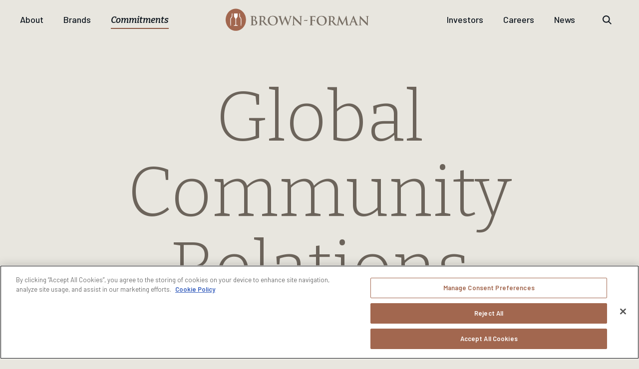

--- FILE ---
content_type: text/html; charset=UTF-8
request_url: https://www.brown-forman.com/global-community-relations
body_size: 22716
content:
<!DOCTYPE html>
<html lang="en" dir="ltr" prefix="og: https://ogp.me/ns#">
  <head>
    <meta charset="utf-8" />
<meta name="description" content="We seek to enrich life by investing in our best spirit – the communities we call home." />
<link rel="canonical" href="https://www.brown-forman.com/global-community-relations" />
<link rel="image_src" href="https://www.brown-forman.com/share_image.jpg" />
<link rel="icon" href="https://www.brown-forman.com/themes/custom/bf/assets/favicon/favicon.ico" />
<link rel="mask-icon" href="https://www.brown-forman.com/themes/custom/bf/assets/favicon/safari-pinned-tab.svg" />
<link rel="icon" sizes="16x16" href="https://www.brown-forman.com/themes/custom/bf/assets/favicon/favicon-16x16.png" />
<link rel="icon" sizes="32x32" href="https://www.brown-forman.com/themes/custom/bf/assets/favicon/favicon-32x32.png" />
<link rel="icon" sizes="192x192" href="https://www.brown-forman.com/themes/custom/bf/assets/favicon/android-chrome-192x192.png" />
<link rel="apple-touch-icon" sizes="180x180" href="https://www.brown-forman.com/themes/custom/bf/assets/favicon/apple-touch-icon.png" />
<meta property="og:image" content="https://www.brown-forman.com/share_image.jpg" />
<meta property="og:image:type" content="image/jpg" />
<meta property="og:image:alt" content="Nothing Better in the Market" />
<meta name="Generator" content="Drupal 9 (https://www.drupal.org)" />
<meta name="MobileOptimized" content="width" />
<meta name="HandheldFriendly" content="true" />
<meta name="viewport" content="width=device-width, initial-scale=1.0" />
<script src="https://cdn.cookielaw.org/scripttemplates/otSDKStub.js" type="text/javascript" charset="UTF-8" data-domain-script="0196ca98-f3ea-7591-804b-8df66539e4b4" async="true" defer="true"></script>
<script>function bfot_classes() {         
      window.OnetrustActiveGroups.includes("C0004") ? document.body.classList.add("bf-ot-category-C0004") : document.body.classList.remove("bf-ot-category-C0004");
      window.OnetrustActiveGroups.includes("C0003") ? document.body.classList.add("bf-ot-category-C0003") : document.body.classList.remove("bf-ot-category-C0003");   
      }
      function bfot_move_allow_all_btn(){
        const target = document.querySelector(".ot-pc-footer.ot-pc-scrollbar .ot-btn-container");

        // check if target contains a button with id accept-recommended-btn-handler
        if (target) {
          if (!target.querySelector("#accept-recommended-btn-handler")) {
            const btn = document.getElementById("accept-recommended-btn-handler");
            if (btn) {
              if (target) {
                const btnCont = document.querySelector(".ot-pc-footer.ot-pc-scrollbar");
                btnCont.style.maxHeight = "178px";					
                btn.style.marginTop = "12px";
                btn.style.marginBottom = "0";					
                btn.parentNode.removeChild(btn);
                target.prepend(btn);
              }
            }
          }
        }         
      }
      function OptanonWrapper() {
      // Initialize Google Consent Mode before GTM loads
      window.dataLayer = window.dataLayer || [];
      
      // Map OneTrust categories to Google Consent Mode
      const consent = {
        "ad_storage": window.OnetrustActiveGroups.includes("C0004"), // Targeting Cookies
        "analytics_storage": window.OnetrustActiveGroups.includes("C0004"), // Targeting Cookies
        "functionality_storage": window.OnetrustActiveGroups.includes("C0003"), // Functional Cookies
        "personalization_storage": window.OnetrustActiveGroups.includes("C0003"), // Functional Cookies
        "security_storage": window.OnetrustActiveGroups.includes("C0001"), // Strictly Necessary Cookies
        "ad_user_data": window.OnetrustActiveGroups.includes("C0004"), // Targeting Cookies
        "ad_personalization": window.OnetrustActiveGroups.includes("C0004") // Targeting Cookies
      };

      bfot_classes();
      bfot_move_allow_all_btn();        
      
      // Use GTM's native consent APIs instead of gtag commands
      if (typeof window.google_tag_manager !== "undefined") {
        // Set default consent state
        window.google_tag_manager["GTM-5HCJ4DW"].setDefaultConsentState(consent);
        // Update consent state
        window.google_tag_manager["GTM-5HCJ4DW"].updateConsentState(consent);
      }
      
      // Push event to dataLayer for tracking
      window.dataLayer.push({
        "event": "OneTrustGroupsUpdated",
        "consent_state": consent
      });
    }</script>
<link rel="alternate" hreflang="en" href="https://www.brown-forman.com/global-community-relations" />

    <title>Our Commitment to Global Community Relations</title>
    <link rel="stylesheet" media="all" href="/sites/default/files/css/css_agaePRA4-I3w975L3UlakwzTdLpe3WPm7zff9nODGVY.css" />
<link rel="stylesheet" media="all" href="/sites/default/files/css/css_0vzulINO8232xV6DkLTUe0M9-DT5aCAyMnLqvw37EwA.css" />

    
    <!-- Google Tag Manager -->
    <script type="text/plain" class="optanon-category-C0003" data-trackertype="functional">(function(w,d,s,l,i){w[l]=w[l]||[];w[l].push({'gtm.start':
    new Date().getTime(),event:'gtm.js'});var f=d.getElementsByTagName(s)[0],
    j=d.createElement(s),dl=l!='dataLayer'?'&l='+l:'';j.async=true;j.src=
    'https://www.googletagmanager.com/gtm.js?id='+i+dl;f.parentNode.insertBefore(j,f);
    })(window,document,'script','dataLayer','GTM-5HCJ4DW');</script>
    <!-- End Google Tag Manager -->
    
  </head>
  <body>
    <!-- Google Tag Manager (noscript) -->
    <noscript><iframe class="optanon-category-C0003" data-src="https://www.googletagmanager.com/ns.html?id=GTM-5HCJ4DW" height="0" width="0" style="display:none;visibility:hidden" data-trackertype="functional"></iframe></noscript>
    <!-- End Google Tag Manager (noscript) -->
    
      <div class="dialog-off-canvas-main-canvas" data-off-canvas-main-canvas>
    <div id="app">
  <div class="theme theme--off-white">
    <the-page
      :type="'basic'"
      class="page page--basic theme theme--off-white"
    >
      <div
  class="page-transition"
  style="--duration: 500ms; --medias: 0;"
  aria-hidden="true"
>
  <div class="page-transition__background"></div>

  <div class="page-transition__logo">
    <div class="page-transition__logo-medias">
          </div>

    <div class="page-transition__logo-icon">
        <svg
    class="icon icon--logo-clip"
    xmlns="http://www.w3.org/2000/svg"
    viewBox="0 0 60 60"
  >
    <path d="M0,0v60h60V0H0z M15.53,16.4c-0.2,2.1-0.6,3.7-2.1,5.2c-0.9,0.9-1.9,1.9-2.5,2.7c-0.5,0.7-1.4,1.9-1.4,4.4
      c0,1,0.3,26.7,0.3,26.9h-2.4c0-1-0.3-25.9-0.3-26.9c0-3.4,1.4-5.3,2-6.1c0.7-1,1.7-2.1,2.7-3.1c0.8-0.7,1.1-1.6,1.3-3.3
      c0.1-1,0.5-9.3,0.5-11.9V4.2h2.4C16.03,6.8,15.63,15.3,15.53,16.4z M38.63,54.8c-0.1,0.8-0.6,1-1.4,1c-0.7,0-13.7,0-14.5,0
      s-1.4-0.2-1.4-1s0.7-1,1.4-1.1c0.8-0.1,3.7-0.5,4.4-0.6s1.5-0.8,1.5-1.6c0-0.8,0.2-19.7,0.2-22.6c0-3-1.4-4.6-3.8-7
      c-1.4-1.5-1.9-3.1-2.1-5.2c-0.1-1.1-0.5-7.9-0.5-10.6V4.5h15.5v1.6c0,2.7-0.4,9.5-0.5,10.6c-0.2,2-0.7,3.7-2.1,5.1
      c-1.4,1.4-3.9,3.4-3.9,6.9c0.1,3.4,0.2,21.9,0.2,22.6c0,0.8,0.7,1.5,1.5,1.6c0.8,0.1,3.5,0.5,4.3,0.6
      C38.13,53.6,38.83,53.8,38.63,54.8z M52.93,55.7h-2.4c0-0.3,0.3-26,0.3-26.9c0-2.5-0.9-3.8-1.4-4.4c-0.6-0.8-1.6-1.8-2.5-2.7
      c-1.4-1.5-1.9-3.2-2.1-5.2c-0.1-1.09-0.49-9.4-0.5-12.1h0V4.3c0,0.03,0,0.07,0,0.1h2.6c0,2.7,0.4,11,0.5,11.9
      c0.1,1.7,0.5,2.5,1.2,3.3c1,1.1,2,2.1,2.7,3.1c0.5,0.8,1.9,2.6,1.9,6.1C53.23,29.8,52.93,54.7,52.93,55.7z"/>
  </svg>
    </div>
  </div>
</div>
        <div id="block-brownformanheader" class="settings-tray-editable" data-drupal-settingstray="editable">
  
    
      

<a class="skip button button--filled" href="#main">
  <span class="button__background"></span>

  <span class="button__text">
    Skip to main content
  </span>
</a>

<site-header inline-template>
  <header
    :class="{
      'opened': opened,
    }"
    class="site-header"
  >
    <div class="site-header__bar">
              <a
          aria-label="Brown-Forman"
          class="site-header__logo site-header__logo--mobile"
          href="/"
        >
            <svg
    class="icon icon--logo"
    xmlns="http://www.w3.org/2000/svg"
    viewBox="0 0 243 38"
  >
    <g transform="translate(-21.955 -274.7)">
      <path class="circle" d="M54.415,293.443c0,10.327-7.684,18.7-17.157,18.7S20.1,303.77,20.1,293.4c0-10.327,7.684-18.7,17.157-18.7,9.514.041,17.2,8.416,17.157,18.743" transform="translate(1.855)" fill="#a2674f"/>
      <path class="logo-icon" d="M76.5,294.2c0,1.057.163,4.513.2,4.96a3.378,3.378,0,0,0,.854,2.114,12.028,12.028,0,0,1,1.016,1.1,2.638,2.638,0,0,1,.569,1.789c0,.366-.122,10.815-.122,10.937H80c0-.407.122-10.53.122-10.937a4.084,4.084,0,0,0-.772-2.48,14.247,14.247,0,0,0-1.1-1.26,1.95,1.95,0,0,1-.488-1.342c-.041-.366-.2-3.74-.2-4.838H76.5Z" transform="translate(-31.614 -11.572)" fill="#fff"/>
      <path class="logo-icon" d="M41.943,294.141c0,1.057-.163,4.432-.2,4.838a1.876,1.876,0,0,1-.529,1.342,10.128,10.128,0,0,0-1.1,1.26,3.879,3.879,0,0,0-.813,2.48c0,.407.122,10.53.122,10.937H40.4c0-.081-.122-10.53-.122-10.937a2.733,2.733,0,0,1,.569-1.789,12.035,12.035,0,0,1,1.016-1.1,3.089,3.089,0,0,0,.854-2.114c.041-.447.2-3.9.2-4.96h-.976Z" transform="translate(-9.539 -11.512)" fill="#fff"/>
      <path class="logo-icon" d="M60.046,314.322c-.325-.041-1.423-.2-1.748-.244a.694.694,0,0,1-.61-.651c0-.285-.041-7.806-.081-9.189a3.912,3.912,0,0,1,1.586-2.805,3.182,3.182,0,0,0,.854-2.074c.041-.447.2-3.212.2-4.31V294.4h-6.3v.651c0,1.1.163,3.862.2,4.31A3.288,3.288,0,0,0,55,301.474c.976.976,1.545,1.626,1.545,2.846,0,1.179-.081,8.863-.081,9.189a.734.734,0,0,1-.61.651c-.285.041-1.464.2-1.789.244-.285.041-.569.122-.569.447s.244.407.569.407h5.9c.325,0,.529-.081.569-.407.081-.407-.2-.488-.488-.529" transform="translate(-17.965 -11.691)" fill="#fff"/>
      <path class="text" d="M129.114,310.958c0-3.171,0-3.74-.041-4.391-.041-.691-.2-1.057-.894-1.179a4.192,4.192,0,0,0-.813-.081c-.244,0-.366-.041-.366-.2s.163-.2.447-.2c1.1,0,2.4.081,2.846.081,1.016,0,1.83-.041,2.521-.041,3.781,0,4.432,2.033,4.432,3.131a4.6,4.6,0,0,1-2.114,3.659c1.708.569,3.781,2.074,3.781,4.513,0,2.236-1.748,4.554-5.57,4.513-.488,0-2.4-.122-3.009-.122-.488,0-1.789.041-2.6.041-.285,0-.407-.081-.407-.2s.081-.163.325-.163a3.029,3.029,0,0,0,.732-.081c.407-.081.529-.529.61-1.138a42.452,42.452,0,0,0,.122-4.432Zm2.48.325a.234.234,0,0,0,.163.244,4.766,4.766,0,0,0,.976.081,2.081,2.081,0,0,0,1.5-.407,2.75,2.75,0,0,0,.854-2.2c0-1.382-.813-3.212-2.6-3.212a3.506,3.506,0,0,0-.691.041c-.163.041-.2.122-.2.366Zm2.765,1.667a2.844,2.844,0,0,0-1.708-.488,6.893,6.893,0,0,0-.894-.041c-.081,0-.122.041-.122.163v4.92c0,1.382.041,1.708.732,1.992a3.519,3.519,0,0,0,1.5.244,2.412,2.412,0,0,0,2.521-2.643,5.05,5.05,0,0,0-2.033-4.147" transform="translate(-63.437 -17.921)" fill="#776e64" opacity="0.999"/>
      <path class="text" d="M163.514,310.958c0-3.171,0-3.74-.041-4.391-.041-.691-.2-1.057-.894-1.179-.163-.041-.529-.041-.813-.081-.244,0-.366-.041-.366-.2s.163-.2.447-.2c1.1,0,2.4.081,2.846.081.691,0,2.277-.041,2.927-.041a6.581,6.581,0,0,1,3.822.894,3.678,3.678,0,0,1,1.423,2.846c0,1.545-.651,2.968-2.765,4.676,1.83,2.318,3.293,4.188,4.513,5.489a4.346,4.346,0,0,0,2.317,1.423,3.8,3.8,0,0,0,.569.081c.163,0,.244.081.244.163,0,.163-.163.2-.407.2h-1.992a4.357,4.357,0,0,1-2.236-.407,10.484,10.484,0,0,1-2.846-3.049c-.813-1.138-1.789-2.561-2.074-2.887a.5.5,0,0,0-.366-.163l-1.83-.041c-.122,0-.163.041-.163.163v.285c0,1.952,0,3.578.081,4.472.041.61.2,1.057.813,1.138a10.141,10.141,0,0,0,1.016.081c.163,0,.244.081.244.163,0,.163-.163.2-.407.2-1.22,0-2.765-.081-3.049-.081-.407,0-1.708.041-2.521.041-.285,0-.407-.081-.407-.2s.081-.163.325-.163a3.029,3.029,0,0,0,.732-.081c.407-.081.529-.529.61-1.138a42.035,42.035,0,0,0,.122-4.432Zm2.439,1.667c0,.244.041.325.2.366a4.991,4.991,0,0,0,1.586.2,1.985,1.985,0,0,0,1.464-.366,3.712,3.712,0,0,0,1.22-3.131c0-2.968-1.952-3.822-3.171-3.822a5.965,5.965,0,0,0-1.1.081c-.163.041-.2.122-.2.285Z" transform="translate(-83.851 -17.921)" fill="#776e64" opacity="0.999"/>
      <path class="text" d="M199.6,312.431c0-3.578,2.358-8.172,8.619-8.131,5.163,0,8.416,3.009,8.416,7.806a8.239,8.239,0,0,1-8.619,8.538,8,8,0,0,1-8.416-8.213m14.108.407c0-4.676-2.683-7.562-6.1-7.562-2.4,0-5.123,1.342-5.123,6.505,0,4.31,2.4,7.766,6.383,7.766,1.464.041,4.838-.691,4.838-6.708" transform="translate(-106.52 -17.565)" fill="#776e64" opacity="0.999"/>
      <path class="text" d="M244.611,307.014a2.944,2.944,0,0,0-.772-1.464,1.7,1.7,0,0,0-.813-.2c-.2,0-.325-.041-.325-.2s.163-.2.447-.2c1.1,0,2.236.081,2.4.081.2,0,1.1-.081,2.317-.081.285,0,.447.081.447.2,0,.163-.163.2-.366.2a1.2,1.2,0,0,0-.529.081c-.2.081-.244.244-.244.447a13.4,13.4,0,0,0,.447,1.911c.366,1.382,2.277,7.684,2.643,8.823h.081l4.025-10.855c.244-.569.366-.732.529-.732.244,0,.325.325.61.976l4.31,10.449h.081c.366-1.382,2.033-6.871,2.765-9.31a3.79,3.79,0,0,0,.2-1.22c0-.325-.2-.61-1.016-.61-.2,0-.366-.081-.366-.2,0-.163.163-.2.488-.2,1.1,0,1.992.081,2.155.081s1.057-.081,1.708-.081c.244,0,.366.041.366.163,0,.163-.122.2-.285.2a2.5,2.5,0,0,0-.732.122c-.488.2-.732,1.016-1.179,2.2-.976,2.6-3.171,9.229-4.188,12.36-.244.732-.325.976-.61.976-.2,0-.325-.244-.651-1.016l-4.31-10.408h-.041c-.407,1.057-3.171,8.416-4.066,10.327-.407.854-.488,1.1-.732,1.1-.2,0-.325-.244-.488-.773Z" transform="translate(-132.097 -17.922)" fill="#776e64" opacity="0.999"/>
      <path class="text" d="M303.837,317.514c.041,1.626.325,2.155.732,2.318a3.424,3.424,0,0,0,1.1.163c.244,0,.366.041.366.163,0,.163-.2.2-.488.2-1.342,0-2.2-.081-2.561-.081-.2,0-1.179.041-2.236.041-.285,0-.447-.041-.447-.2,0-.122.122-.163.325-.163a3.64,3.64,0,0,0,.935-.081c.529-.163.61-.772.651-2.561l.2-12.319c0-.407.081-.691.285-.691.244,0,.407.285.772.651.244.285,3.415,3.659,6.424,6.668,1.423,1.423,4.228,4.432,4.554,4.757h.122l-.2-9.351c-.041-1.26-.2-1.667-.691-1.87a3.5,3.5,0,0,0-1.1-.122c-.244,0-.325-.081-.325-.2,0-.163.244-.2.529-.2,1.1,0,2.074.081,2.521.081.244,0,1.016-.081,2.033-.041.285,0,.488.041.488.2,0,.122-.122.2-.366.2a1.685,1.685,0,0,0-.61.081c-.569.163-.732.61-.773,1.748l-.244,13.132c0,.447-.081.651-.285.651-.244,0-.488-.244-.691-.447-1.3-1.26-3.984-3.984-6.139-6.139-2.277-2.236-4.554-4.838-4.96-5.245h-.081Z" transform="translate(-166.278 -17.565)" fill="#776e64" opacity="0.999"/>
      <path class="text" d="M349.6,322.874c.773-1.5,1.016-1.667,1.586-1.667.651,0,1.382.081,2.805.081,1.5,0,1.586,0,1.87-.488l.285.2c-.772,1.545-.854,1.667-1.3,1.667-1.342,0-2.927-.041-4.147-.041a.693.693,0,0,0-.772.447Z" transform="translate(-195.534 -27.357)" fill="#776e64" opacity="0.999"/>
      <path class="text" d="M377.116,314.639c0,1.992,0,3.578.081,4.432.081.61.2,1.057.813,1.138a8.587,8.587,0,0,0,1.057.081c.285,0,.366.081.366.163,0,.163-.163.2-.447.2-1.3,0-2.643-.081-3.171-.081s-1.87.041-2.643.041c-.285,0-.447-.041-.447-.2,0-.122.081-.163.325-.163a3.027,3.027,0,0,0,.732-.081c.407-.081.529-.529.61-1.138a41.618,41.618,0,0,0,.122-4.432v-3.659c0-3.171,0-3.74-.041-4.391-.041-.691-.2-1.057-.894-1.179a4.192,4.192,0,0,0-.813-.081c-.2,0-.366-.041-.366-.163,0-.163.163-.2.488-.2,1.1,0,2.4.081,3.009.081h5.489a2.4,2.4,0,0,0,.854-.081,1.675,1.675,0,0,1,.325-.122.186.186,0,0,1,.163.2c0,.163-.122.407-.163.935-.041.2-.081,1.423-.122,1.667-.041.163-.081.285-.2.285-.163,0-.2-.122-.2-.325a1.992,1.992,0,0,0-.122-.772,1.481,1.481,0,0,0-1.382-.61l-3.212-.081c-.122,0-.2.081-.2.285v5.2c0,.122.041.2.163.2h2.643a6.6,6.6,0,0,0,.935-.041,1.216,1.216,0,0,0,.894-.366c.122-.122.163-.2.285-.2.081,0,.122.081.122.2s-.122.651-.163,1.3c-.041.407-.081,1.382-.081,1.5,0,.2,0,.407-.2.407-.122,0-.163-.163-.163-.285a2.235,2.235,0,0,0-.122-.651,1.23,1.23,0,0,0-1.057-.732c-.529-.081-2.724-.081-3.09-.081-.122,0-.163.041-.163.2Z" transform="translate(-209.065 -17.862)" fill="#776e64" opacity="0.999"/>
      <path class="text" d="M403,312.631c0-3.578,2.358-8.172,8.619-8.131,5.163,0,8.416,3.009,8.416,7.806a8.239,8.239,0,0,1-8.619,8.538C405.4,320.8,403,316.331,403,312.631m14.067.407c0-4.676-2.683-7.562-6.1-7.562-2.4,0-5.123,1.342-5.123,6.505,0,4.35,2.4,7.766,6.383,7.766,1.464,0,4.838-.691,4.838-6.708" transform="translate(-227.223 -17.684)" fill="#776e64" opacity="0.999"/>
      <path class="text" d="M451.614,311.258c0-3.171,0-3.74-.041-4.391-.041-.691-.2-1.057-.895-1.179a4.2,4.2,0,0,0-.813-.081c-.244,0-.366-.041-.366-.2s.163-.2.447-.2c1.1,0,2.4.081,2.846.081.691,0,2.277-.081,2.927-.041a6.581,6.581,0,0,1,3.822.895,3.678,3.678,0,0,1,1.423,2.846c0,1.545-.651,2.968-2.765,4.676,1.87,2.317,3.293,4.188,4.513,5.489a4.346,4.346,0,0,0,2.318,1.423,3.787,3.787,0,0,0,.569.081c.163,0,.244.081.244.163,0,.163-.163.2-.407.2h-1.992a4.358,4.358,0,0,1-2.236-.407,10.484,10.484,0,0,1-2.846-3.049c-.813-1.138-1.789-2.561-2.074-2.887a.5.5,0,0,0-.366-.163l-1.789-.041c-.122,0-.163.041-.163.163v.285c0,1.952,0,3.578.081,4.472.081.61.2,1.057.813,1.138a10.151,10.151,0,0,0,1.016.081c.163,0,.244.081.244.163,0,.163-.163.2-.407.2-1.22,0-2.765-.081-3.049-.081-.407,0-1.708.041-2.521.041-.285,0-.407-.081-.407-.2s.081-.163.325-.163a3.027,3.027,0,0,0,.732-.081c.407-.081.529-.529.61-1.138a42.045,42.045,0,0,0,.122-4.432Zm2.48,1.626c0,.244.041.325.2.366a4.991,4.991,0,0,0,1.586.2,1.985,1.985,0,0,0,1.464-.366,3.712,3.712,0,0,0,1.22-3.131c0-2.968-1.952-3.822-3.171-3.822a5.966,5.966,0,0,0-1.1.081c-.163.041-.2.122-.2.285Z" transform="translate(-254.818 -18.1)" fill="#776e64" opacity="0.999"/>
      <path class="text" d="M489.3,304.729c.081-.366.2-.529.366-.529s.285.122.569.651l5.692,11.75,5.651-11.872c.163-.325.285-.488.447-.488.2,0,.325.2.366.651l1.87,12.848c.2,1.3.407,1.911,1.016,2.114a3.714,3.714,0,0,0,1.3.2c.2,0,.325.041.325.163,0,.163-.244.244-.529.244-.529,0-3.375-.081-4.228-.122-.488-.041-.61-.122-.61-.244s.081-.163.244-.244c.122-.041.2-.325.122-.894l-1.26-9.148h-.081l-4.554,9.351c-.488.976-.569,1.179-.772,1.179s-.407-.407-.732-1.057c-.488-.976-2.155-4.147-2.4-4.716-.2-.447-1.423-3.049-2.155-4.635h-.081l-1.1,8.294a8.6,8.6,0,0,0-.081.976c0,.407.285.569.61.651a4.2,4.2,0,0,0,.894.122c.163,0,.325.041.325.163,0,.2-.2.244-.488.244-.894,0-1.83-.081-2.2-.081-.407,0-1.382.081-2.074.041-.2,0-.366-.041-.366-.244,0-.122.122-.163.325-.163a1.918,1.918,0,0,0,.61-.081c.569-.122.732-.935.854-1.626Z" transform="translate(-276.122 -17.506)" fill="#776e64" opacity="0.999"/>
      <path class="text" d="M540.87,314.815c-.122,0-.163.041-.2.163l-1.138,2.968a4.36,4.36,0,0,0-.325,1.26c0,.366.2.651.854.651h.325c.244,0,.325.041.325.163,0,.163-.122.2-.366.2-.651,0-1.545-.081-2.2-.081-.244,0-1.382.041-2.439.041-.285,0-.407-.041-.407-.2,0-.122.081-.163.244-.163.2,0,.488-.041.65-.041.976-.122,1.342-.813,1.789-1.87l5.245-13.051c.244-.61.366-.854.569-.854s.325.2.529.651c.488,1.138,3.822,9.636,5.163,12.807.773,1.87,1.382,2.155,1.83,2.277a3.341,3.341,0,0,0,.854.081c.163,0,.285.041.285.163,0,.163-.2.2-.976.2-.732,0-2.277,0-3.944-.041-.366-.041-.61-.041-.61-.163s.081-.163.285-.2a.36.36,0,0,0,.2-.488l-1.667-4.31a.207.207,0,0,0-.2-.163Zm4.269-1.016c.122,0,.122-.081.122-.122l-1.87-5.123c-.041-.081-.041-.2-.122-.2s-.122.122-.122.2l-1.911,5.123c0,.081,0,.163.081.163Z" transform="translate(-305.734 -17.387)" fill="#776e64" opacity="0.999"/>
      <path class="text" d="M580.737,317.754c.041,1.626.325,2.155.732,2.317a3.424,3.424,0,0,0,1.1.163c.244,0,.366.041.366.163,0,.163-.2.2-.488.2-1.342,0-2.2-.081-2.561-.081-.2,0-1.179.081-2.236.041-.285,0-.447-.041-.447-.2,0-.122.122-.163.325-.163a3.69,3.69,0,0,0,.935-.122c.529-.163.61-.772.651-2.561l.2-12.319c0-.407.081-.691.285-.691.244,0,.407.285.773.651.244.285,3.415,3.659,6.424,6.668,1.423,1.423,4.228,4.432,4.594,4.757h.081l-.2-9.351c-.041-1.26-.2-1.667-.691-1.87a3.5,3.5,0,0,0-1.1-.122c-.244,0-.325-.081-.325-.2,0-.163.244-.2.529-.2,1.1,0,2.073.081,2.521.081.244,0,1.016-.081,2.033-.041.285,0,.488.041.488.2,0,.122-.122.2-.366.2a1.685,1.685,0,0,0-.61.081c-.569.163-.732.61-.772,1.789l-.244,13.132c0,.447-.081.651-.285.651-.244,0-.488-.244-.691-.447-1.3-1.26-3.984-3.984-6.139-6.139-2.277-2.236-4.594-4.838-4.96-5.245h-.081Z" transform="translate(-330.599 -17.684)" fill="#776e64" opacity="0.999"/>
    </g>
  </svg>
        </a>
            <nav class="site-header__nav" aria-label="Main menu">
                  <a
            aria-label="Brown-Forman"
            class="site-header__logo"
            href="/"
          >
              <svg
    class="icon icon--logo"
    xmlns="http://www.w3.org/2000/svg"
    viewBox="0 0 243 38"
  >
    <g transform="translate(-21.955 -274.7)">
      <path class="circle" d="M54.415,293.443c0,10.327-7.684,18.7-17.157,18.7S20.1,303.77,20.1,293.4c0-10.327,7.684-18.7,17.157-18.7,9.514.041,17.2,8.416,17.157,18.743" transform="translate(1.855)" fill="#a2674f"/>
      <path class="logo-icon" d="M76.5,294.2c0,1.057.163,4.513.2,4.96a3.378,3.378,0,0,0,.854,2.114,12.028,12.028,0,0,1,1.016,1.1,2.638,2.638,0,0,1,.569,1.789c0,.366-.122,10.815-.122,10.937H80c0-.407.122-10.53.122-10.937a4.084,4.084,0,0,0-.772-2.48,14.247,14.247,0,0,0-1.1-1.26,1.95,1.95,0,0,1-.488-1.342c-.041-.366-.2-3.74-.2-4.838H76.5Z" transform="translate(-31.614 -11.572)" fill="#fff"/>
      <path class="logo-icon" d="M41.943,294.141c0,1.057-.163,4.432-.2,4.838a1.876,1.876,0,0,1-.529,1.342,10.128,10.128,0,0,0-1.1,1.26,3.879,3.879,0,0,0-.813,2.48c0,.407.122,10.53.122,10.937H40.4c0-.081-.122-10.53-.122-10.937a2.733,2.733,0,0,1,.569-1.789,12.035,12.035,0,0,1,1.016-1.1,3.089,3.089,0,0,0,.854-2.114c.041-.447.2-3.9.2-4.96h-.976Z" transform="translate(-9.539 -11.512)" fill="#fff"/>
      <path class="logo-icon" d="M60.046,314.322c-.325-.041-1.423-.2-1.748-.244a.694.694,0,0,1-.61-.651c0-.285-.041-7.806-.081-9.189a3.912,3.912,0,0,1,1.586-2.805,3.182,3.182,0,0,0,.854-2.074c.041-.447.2-3.212.2-4.31V294.4h-6.3v.651c0,1.1.163,3.862.2,4.31A3.288,3.288,0,0,0,55,301.474c.976.976,1.545,1.626,1.545,2.846,0,1.179-.081,8.863-.081,9.189a.734.734,0,0,1-.61.651c-.285.041-1.464.2-1.789.244-.285.041-.569.122-.569.447s.244.407.569.407h5.9c.325,0,.529-.081.569-.407.081-.407-.2-.488-.488-.529" transform="translate(-17.965 -11.691)" fill="#fff"/>
      <path class="text" d="M129.114,310.958c0-3.171,0-3.74-.041-4.391-.041-.691-.2-1.057-.894-1.179a4.192,4.192,0,0,0-.813-.081c-.244,0-.366-.041-.366-.2s.163-.2.447-.2c1.1,0,2.4.081,2.846.081,1.016,0,1.83-.041,2.521-.041,3.781,0,4.432,2.033,4.432,3.131a4.6,4.6,0,0,1-2.114,3.659c1.708.569,3.781,2.074,3.781,4.513,0,2.236-1.748,4.554-5.57,4.513-.488,0-2.4-.122-3.009-.122-.488,0-1.789.041-2.6.041-.285,0-.407-.081-.407-.2s.081-.163.325-.163a3.029,3.029,0,0,0,.732-.081c.407-.081.529-.529.61-1.138a42.452,42.452,0,0,0,.122-4.432Zm2.48.325a.234.234,0,0,0,.163.244,4.766,4.766,0,0,0,.976.081,2.081,2.081,0,0,0,1.5-.407,2.75,2.75,0,0,0,.854-2.2c0-1.382-.813-3.212-2.6-3.212a3.506,3.506,0,0,0-.691.041c-.163.041-.2.122-.2.366Zm2.765,1.667a2.844,2.844,0,0,0-1.708-.488,6.893,6.893,0,0,0-.894-.041c-.081,0-.122.041-.122.163v4.92c0,1.382.041,1.708.732,1.992a3.519,3.519,0,0,0,1.5.244,2.412,2.412,0,0,0,2.521-2.643,5.05,5.05,0,0,0-2.033-4.147" transform="translate(-63.437 -17.921)" fill="#776e64" opacity="0.999"/>
      <path class="text" d="M163.514,310.958c0-3.171,0-3.74-.041-4.391-.041-.691-.2-1.057-.894-1.179-.163-.041-.529-.041-.813-.081-.244,0-.366-.041-.366-.2s.163-.2.447-.2c1.1,0,2.4.081,2.846.081.691,0,2.277-.041,2.927-.041a6.581,6.581,0,0,1,3.822.894,3.678,3.678,0,0,1,1.423,2.846c0,1.545-.651,2.968-2.765,4.676,1.83,2.318,3.293,4.188,4.513,5.489a4.346,4.346,0,0,0,2.317,1.423,3.8,3.8,0,0,0,.569.081c.163,0,.244.081.244.163,0,.163-.163.2-.407.2h-1.992a4.357,4.357,0,0,1-2.236-.407,10.484,10.484,0,0,1-2.846-3.049c-.813-1.138-1.789-2.561-2.074-2.887a.5.5,0,0,0-.366-.163l-1.83-.041c-.122,0-.163.041-.163.163v.285c0,1.952,0,3.578.081,4.472.041.61.2,1.057.813,1.138a10.141,10.141,0,0,0,1.016.081c.163,0,.244.081.244.163,0,.163-.163.2-.407.2-1.22,0-2.765-.081-3.049-.081-.407,0-1.708.041-2.521.041-.285,0-.407-.081-.407-.2s.081-.163.325-.163a3.029,3.029,0,0,0,.732-.081c.407-.081.529-.529.61-1.138a42.035,42.035,0,0,0,.122-4.432Zm2.439,1.667c0,.244.041.325.2.366a4.991,4.991,0,0,0,1.586.2,1.985,1.985,0,0,0,1.464-.366,3.712,3.712,0,0,0,1.22-3.131c0-2.968-1.952-3.822-3.171-3.822a5.965,5.965,0,0,0-1.1.081c-.163.041-.2.122-.2.285Z" transform="translate(-83.851 -17.921)" fill="#776e64" opacity="0.999"/>
      <path class="text" d="M199.6,312.431c0-3.578,2.358-8.172,8.619-8.131,5.163,0,8.416,3.009,8.416,7.806a8.239,8.239,0,0,1-8.619,8.538,8,8,0,0,1-8.416-8.213m14.108.407c0-4.676-2.683-7.562-6.1-7.562-2.4,0-5.123,1.342-5.123,6.505,0,4.31,2.4,7.766,6.383,7.766,1.464.041,4.838-.691,4.838-6.708" transform="translate(-106.52 -17.565)" fill="#776e64" opacity="0.999"/>
      <path class="text" d="M244.611,307.014a2.944,2.944,0,0,0-.772-1.464,1.7,1.7,0,0,0-.813-.2c-.2,0-.325-.041-.325-.2s.163-.2.447-.2c1.1,0,2.236.081,2.4.081.2,0,1.1-.081,2.317-.081.285,0,.447.081.447.2,0,.163-.163.2-.366.2a1.2,1.2,0,0,0-.529.081c-.2.081-.244.244-.244.447a13.4,13.4,0,0,0,.447,1.911c.366,1.382,2.277,7.684,2.643,8.823h.081l4.025-10.855c.244-.569.366-.732.529-.732.244,0,.325.325.61.976l4.31,10.449h.081c.366-1.382,2.033-6.871,2.765-9.31a3.79,3.79,0,0,0,.2-1.22c0-.325-.2-.61-1.016-.61-.2,0-.366-.081-.366-.2,0-.163.163-.2.488-.2,1.1,0,1.992.081,2.155.081s1.057-.081,1.708-.081c.244,0,.366.041.366.163,0,.163-.122.2-.285.2a2.5,2.5,0,0,0-.732.122c-.488.2-.732,1.016-1.179,2.2-.976,2.6-3.171,9.229-4.188,12.36-.244.732-.325.976-.61.976-.2,0-.325-.244-.651-1.016l-4.31-10.408h-.041c-.407,1.057-3.171,8.416-4.066,10.327-.407.854-.488,1.1-.732,1.1-.2,0-.325-.244-.488-.773Z" transform="translate(-132.097 -17.922)" fill="#776e64" opacity="0.999"/>
      <path class="text" d="M303.837,317.514c.041,1.626.325,2.155.732,2.318a3.424,3.424,0,0,0,1.1.163c.244,0,.366.041.366.163,0,.163-.2.2-.488.2-1.342,0-2.2-.081-2.561-.081-.2,0-1.179.041-2.236.041-.285,0-.447-.041-.447-.2,0-.122.122-.163.325-.163a3.64,3.64,0,0,0,.935-.081c.529-.163.61-.772.651-2.561l.2-12.319c0-.407.081-.691.285-.691.244,0,.407.285.772.651.244.285,3.415,3.659,6.424,6.668,1.423,1.423,4.228,4.432,4.554,4.757h.122l-.2-9.351c-.041-1.26-.2-1.667-.691-1.87a3.5,3.5,0,0,0-1.1-.122c-.244,0-.325-.081-.325-.2,0-.163.244-.2.529-.2,1.1,0,2.074.081,2.521.081.244,0,1.016-.081,2.033-.041.285,0,.488.041.488.2,0,.122-.122.2-.366.2a1.685,1.685,0,0,0-.61.081c-.569.163-.732.61-.773,1.748l-.244,13.132c0,.447-.081.651-.285.651-.244,0-.488-.244-.691-.447-1.3-1.26-3.984-3.984-6.139-6.139-2.277-2.236-4.554-4.838-4.96-5.245h-.081Z" transform="translate(-166.278 -17.565)" fill="#776e64" opacity="0.999"/>
      <path class="text" d="M349.6,322.874c.773-1.5,1.016-1.667,1.586-1.667.651,0,1.382.081,2.805.081,1.5,0,1.586,0,1.87-.488l.285.2c-.772,1.545-.854,1.667-1.3,1.667-1.342,0-2.927-.041-4.147-.041a.693.693,0,0,0-.772.447Z" transform="translate(-195.534 -27.357)" fill="#776e64" opacity="0.999"/>
      <path class="text" d="M377.116,314.639c0,1.992,0,3.578.081,4.432.081.61.2,1.057.813,1.138a8.587,8.587,0,0,0,1.057.081c.285,0,.366.081.366.163,0,.163-.163.2-.447.2-1.3,0-2.643-.081-3.171-.081s-1.87.041-2.643.041c-.285,0-.447-.041-.447-.2,0-.122.081-.163.325-.163a3.027,3.027,0,0,0,.732-.081c.407-.081.529-.529.61-1.138a41.618,41.618,0,0,0,.122-4.432v-3.659c0-3.171,0-3.74-.041-4.391-.041-.691-.2-1.057-.894-1.179a4.192,4.192,0,0,0-.813-.081c-.2,0-.366-.041-.366-.163,0-.163.163-.2.488-.2,1.1,0,2.4.081,3.009.081h5.489a2.4,2.4,0,0,0,.854-.081,1.675,1.675,0,0,1,.325-.122.186.186,0,0,1,.163.2c0,.163-.122.407-.163.935-.041.2-.081,1.423-.122,1.667-.041.163-.081.285-.2.285-.163,0-.2-.122-.2-.325a1.992,1.992,0,0,0-.122-.772,1.481,1.481,0,0,0-1.382-.61l-3.212-.081c-.122,0-.2.081-.2.285v5.2c0,.122.041.2.163.2h2.643a6.6,6.6,0,0,0,.935-.041,1.216,1.216,0,0,0,.894-.366c.122-.122.163-.2.285-.2.081,0,.122.081.122.2s-.122.651-.163,1.3c-.041.407-.081,1.382-.081,1.5,0,.2,0,.407-.2.407-.122,0-.163-.163-.163-.285a2.235,2.235,0,0,0-.122-.651,1.23,1.23,0,0,0-1.057-.732c-.529-.081-2.724-.081-3.09-.081-.122,0-.163.041-.163.2Z" transform="translate(-209.065 -17.862)" fill="#776e64" opacity="0.999"/>
      <path class="text" d="M403,312.631c0-3.578,2.358-8.172,8.619-8.131,5.163,0,8.416,3.009,8.416,7.806a8.239,8.239,0,0,1-8.619,8.538C405.4,320.8,403,316.331,403,312.631m14.067.407c0-4.676-2.683-7.562-6.1-7.562-2.4,0-5.123,1.342-5.123,6.505,0,4.35,2.4,7.766,6.383,7.766,1.464,0,4.838-.691,4.838-6.708" transform="translate(-227.223 -17.684)" fill="#776e64" opacity="0.999"/>
      <path class="text" d="M451.614,311.258c0-3.171,0-3.74-.041-4.391-.041-.691-.2-1.057-.895-1.179a4.2,4.2,0,0,0-.813-.081c-.244,0-.366-.041-.366-.2s.163-.2.447-.2c1.1,0,2.4.081,2.846.081.691,0,2.277-.081,2.927-.041a6.581,6.581,0,0,1,3.822.895,3.678,3.678,0,0,1,1.423,2.846c0,1.545-.651,2.968-2.765,4.676,1.87,2.317,3.293,4.188,4.513,5.489a4.346,4.346,0,0,0,2.318,1.423,3.787,3.787,0,0,0,.569.081c.163,0,.244.081.244.163,0,.163-.163.2-.407.2h-1.992a4.358,4.358,0,0,1-2.236-.407,10.484,10.484,0,0,1-2.846-3.049c-.813-1.138-1.789-2.561-2.074-2.887a.5.5,0,0,0-.366-.163l-1.789-.041c-.122,0-.163.041-.163.163v.285c0,1.952,0,3.578.081,4.472.081.61.2,1.057.813,1.138a10.151,10.151,0,0,0,1.016.081c.163,0,.244.081.244.163,0,.163-.163.2-.407.2-1.22,0-2.765-.081-3.049-.081-.407,0-1.708.041-2.521.041-.285,0-.407-.081-.407-.2s.081-.163.325-.163a3.027,3.027,0,0,0,.732-.081c.407-.081.529-.529.61-1.138a42.045,42.045,0,0,0,.122-4.432Zm2.48,1.626c0,.244.041.325.2.366a4.991,4.991,0,0,0,1.586.2,1.985,1.985,0,0,0,1.464-.366,3.712,3.712,0,0,0,1.22-3.131c0-2.968-1.952-3.822-3.171-3.822a5.966,5.966,0,0,0-1.1.081c-.163.041-.2.122-.2.285Z" transform="translate(-254.818 -18.1)" fill="#776e64" opacity="0.999"/>
      <path class="text" d="M489.3,304.729c.081-.366.2-.529.366-.529s.285.122.569.651l5.692,11.75,5.651-11.872c.163-.325.285-.488.447-.488.2,0,.325.2.366.651l1.87,12.848c.2,1.3.407,1.911,1.016,2.114a3.714,3.714,0,0,0,1.3.2c.2,0,.325.041.325.163,0,.163-.244.244-.529.244-.529,0-3.375-.081-4.228-.122-.488-.041-.61-.122-.61-.244s.081-.163.244-.244c.122-.041.2-.325.122-.894l-1.26-9.148h-.081l-4.554,9.351c-.488.976-.569,1.179-.772,1.179s-.407-.407-.732-1.057c-.488-.976-2.155-4.147-2.4-4.716-.2-.447-1.423-3.049-2.155-4.635h-.081l-1.1,8.294a8.6,8.6,0,0,0-.081.976c0,.407.285.569.61.651a4.2,4.2,0,0,0,.894.122c.163,0,.325.041.325.163,0,.2-.2.244-.488.244-.894,0-1.83-.081-2.2-.081-.407,0-1.382.081-2.074.041-.2,0-.366-.041-.366-.244,0-.122.122-.163.325-.163a1.918,1.918,0,0,0,.61-.081c.569-.122.732-.935.854-1.626Z" transform="translate(-276.122 -17.506)" fill="#776e64" opacity="0.999"/>
      <path class="text" d="M540.87,314.815c-.122,0-.163.041-.2.163l-1.138,2.968a4.36,4.36,0,0,0-.325,1.26c0,.366.2.651.854.651h.325c.244,0,.325.041.325.163,0,.163-.122.2-.366.2-.651,0-1.545-.081-2.2-.081-.244,0-1.382.041-2.439.041-.285,0-.407-.041-.407-.2,0-.122.081-.163.244-.163.2,0,.488-.041.65-.041.976-.122,1.342-.813,1.789-1.87l5.245-13.051c.244-.61.366-.854.569-.854s.325.2.529.651c.488,1.138,3.822,9.636,5.163,12.807.773,1.87,1.382,2.155,1.83,2.277a3.341,3.341,0,0,0,.854.081c.163,0,.285.041.285.163,0,.163-.2.2-.976.2-.732,0-2.277,0-3.944-.041-.366-.041-.61-.041-.61-.163s.081-.163.285-.2a.36.36,0,0,0,.2-.488l-1.667-4.31a.207.207,0,0,0-.2-.163Zm4.269-1.016c.122,0,.122-.081.122-.122l-1.87-5.123c-.041-.081-.041-.2-.122-.2s-.122.122-.122.2l-1.911,5.123c0,.081,0,.163.081.163Z" transform="translate(-305.734 -17.387)" fill="#776e64" opacity="0.999"/>
      <path class="text" d="M580.737,317.754c.041,1.626.325,2.155.732,2.317a3.424,3.424,0,0,0,1.1.163c.244,0,.366.041.366.163,0,.163-.2.2-.488.2-1.342,0-2.2-.081-2.561-.081-.2,0-1.179.081-2.236.041-.285,0-.447-.041-.447-.2,0-.122.122-.163.325-.163a3.69,3.69,0,0,0,.935-.122c.529-.163.61-.772.651-2.561l.2-12.319c0-.407.081-.691.285-.691.244,0,.407.285.773.651.244.285,3.415,3.659,6.424,6.668,1.423,1.423,4.228,4.432,4.594,4.757h.081l-.2-9.351c-.041-1.26-.2-1.667-.691-1.87a3.5,3.5,0,0,0-1.1-.122c-.244,0-.325-.081-.325-.2,0-.163.244-.2.529-.2,1.1,0,2.073.081,2.521.081.244,0,1.016-.081,2.033-.041.285,0,.488.041.488.2,0,.122-.122.2-.366.2a1.685,1.685,0,0,0-.61.081c-.569.163-.732.61-.772,1.789l-.244,13.132c0,.447-.081.651-.285.651-.244,0-.488-.244-.691-.447-1.3-1.26-3.984-3.984-6.139-6.139-2.277-2.236-4.594-4.838-4.96-5.245h-.081Z" transform="translate(-330.599 -17.684)" fill="#776e64" opacity="0.999"/>
    </g>
  </svg>
          </a>
                <ul class="site-header__nav-list">
                                  <li class="site-header__nav-list-item site-header__nav-list-item--left" @keydown.esc="closeSubnav">
              <a
                class="site-header__nav-list-item-link"
                                  href="#"
                  :aria-expanded="String(subnavIndex === 1)"
                  aria-haspopup="true"
                  @click.prevent="openSubnav(1)"
                              >
                About
              </a>
                              <ul class="site-header__subnav">
                                      <li class="site-header__subnav-item">
                      <a
                        class="site-header__subnav-link"
                        href="/about-us"
                        target="_self"                                                @keydown.esc="closeSubnav"
                      >
                        About Us
                      </a>
                    </li>
                                      <li class="site-header__subnav-item">
                      <a
                        class="site-header__subnav-link"
                        href="/history-timeline"
                        target="_self"                                                @keydown.esc="closeSubnav"
                      >
                        Historical Timeline
                      </a>
                    </li>
                                      <li class="site-header__subnav-item">
                      <a
                        class="site-header__subnav-link"
                        href="/our-culture"
                        target="_self"                                                @keydown.esc="closeSubnav"
                      >
                        Our Culture
                      </a>
                    </li>
                                      <li class="site-header__subnav-item">
                      <a
                        class="site-header__subnav-link"
                        href="/leadership-and-governance"
                        target="_self"                                                @keydown.esc="closeSubnav"
                      >
                        Leadership &amp; Governance
                      </a>
                    </li>
                                      <li class="site-header__subnav-item">
                      <a
                        class="site-header__subnav-link"
                        href="/where-we-operate"
                        target="_self"                                                @keydown.esc="closeSubnav"
                      >
                        Where We Operate
                      </a>
                    </li>
                                  </ul>
                          </li>
                                  <li class="site-header__nav-list-item site-header__nav-list-item--left" @keydown.esc="closeSubnav">
              <a
                class="site-header__nav-list-item-link"
                                  href="/brands"
                  target="_self"                                                >
                Brands
              </a>
                          </li>
                                  <li class="site-header__nav-list-item site-header__nav-list-item--left" @keydown.esc="closeSubnav">
              <a
                class="site-header__nav-list-item-link site-header__nav-list-item-link--active"
                                  href="#"
                  :aria-expanded="String(subnavIndex === 3)"
                  aria-haspopup="true"
                  @click.prevent="openSubnav(3)"
                              >
                Commitments
              </a>
                              <ul class="site-header__subnav">
                                      <li class="site-header__subnav-item">
                      <a
                        class="site-header__subnav-link"
                        href="/our-commitments"
                        target="_self"                                                @keydown.esc="closeSubnav"
                      >
                        Our Commitments
                      </a>
                    </li>
                                      <li class="site-header__subnav-item">
                      <a
                        class="site-header__subnav-link"
                        href="/environmental-sustainability"
                        target="_self"                                                @keydown.esc="closeSubnav"
                      >
                        Environmental Sustainability
                      </a>
                    </li>
                                      <li class="site-header__subnav-item">
                      <a
                        class="site-header__subnav-link site-header__subnav-link--active"
                        href="/global-community-relations"
                        target="_self"                                                @keydown.esc="closeSubnav"
                      >
                        Global Community Relations
                      </a>
                    </li>
                                      <li class="site-header__subnav-item">
                      <a
                        class="site-header__subnav-link"
                        href="/global-alcohol-responsibility"
                        target="_self"                                                @keydown.esc="closeSubnav"
                      >
                        Global Alcohol Responsibility
                      </a>
                    </li>
                                  </ul>
                          </li>
          
                                  <li class="site-header__nav-list-item site-header__nav-list-item--right">
              <a
                class="site-header__nav-list-item-link"
                                  href="#"
                  target="_self"                                    :aria-expanded="String(subnavIndex === 4)"
                  aria-haspopup="true"
                  @click.prevent="openSubnav(4)"
                              >
                Investors
              </a>
                              <ul class="site-header__subnav">
                                      <li class="site-header__subnav-item">
                      <a
                        class="site-header__subnav-link"
                        href="https://investors.brown-forman.com/overview/default.aspx"
                        target="_blank"                        rel="noopener"                        @keydown.esc="closeSubnav"
                      >
                        About Investor Relations
                      </a>
                    </li>
                                      <li class="site-header__subnav-item">
                      <a
                        class="site-header__subnav-link"
                        href="https://investors.brown-forman.com/financial-reports-filings/annual-reports/default.aspx"
                        target="_blank"                        rel="noopener"                        @keydown.esc="closeSubnav"
                      >
                        Annual Report
                      </a>
                    </li>
                                      <li class="site-header__subnav-item">
                      <a
                        class="site-header__subnav-link"
                        href="https://investors.brown-forman.com/stock"
                        target="_blank"                        rel="noopener"                        @keydown.esc="closeSubnav"
                      >
                        Stock Information
                      </a>
                    </li>
                                      <li class="site-header__subnav-item">
                      <a
                        class="site-header__subnav-link"
                        href="https://investors.brown-forman.com/docs"
                        target="_blank"                        rel="noopener"                        @keydown.esc="closeSubnav"
                      >
                        Financial Reports &amp; Filings
                      </a>
                    </li>
                                      <li class="site-header__subnav-item">
                      <a
                        class="site-header__subnav-link"
                        href="https://investors.brown-forman.com/events-presentations/default.aspx"
                        target="_blank"                        rel="noopener"                        @keydown.esc="closeSubnav"
                      >
                        Events &amp; Presentations
                      </a>
                    </li>
                                      <li class="site-header__subnav-item">
                      <a
                        class="site-header__subnav-link"
                        href="https://investors.brown-forman.com/investors/news-releases/default.aspx"
                        target="_blank"                        rel="noopener"                        @keydown.esc="closeSubnav"
                      >
                        News Releases
                      </a>
                    </li>
                                  </ul>
                          </li>
                                  <li class="site-header__nav-list-item site-header__nav-list-item--right">
              <a
                class="site-header__nav-list-item-link"
                                  href="https://careers.brown-forman.com/"
                              >
                Careers
              </a>
                          </li>
                                  <li class="site-header__nav-list-item site-header__nav-list-item--right">
              <a
                class="site-header__nav-list-item-link"
                                  href="/news"
                              >
                News
              </a>
                          </li>
                  </ul>
      </nav>
              <site-search
      :mode='[&quot;toggle&quot;]'
    href="/search"
  query=""
  placeholder=""
  :aria-labels='{&quot;submit&quot;:&quot;Submit&quot;,&quot;open&quot;:&quot;Reveal the search bar&quot;,&quot;close&quot;:&quot;Hide the search bar&quot;,&quot;input&quot;:&quot;Search input field&quot;,&quot;reset&quot;:&quot;Reset the search input&quot;}'
>
  <template v-slot:closeicon>
      <svg class="icon icon--close" xmlns="http://www.w3.org/2000/svg" viewBox="0 0 9 9"><path d="M8.8 7.7L5.6 4.5l3.2-3.2c.3-.3.3-.8 0-1.1S8-.1 7.7.3L4.5 3.4 1.3.2C1-.1.5-.1.2.2s-.3.8 0 1.1l3.2 3.2L.2 7.7c-.3.3-.3.8 0 1.1.2.1.4.2.6.2s.4-.1.5-.2l3.2-3.2 3.2 3.2c.1.1.3.2.5.2s.4-.1.5-.2c.4-.4.4-.8.1-1.1z"/></svg>
  </template>
  <template v-slot:searchicon>
      <svg
    class="icon icon--search"
    xmlns="http://www.w3.org/2000/svg"
    viewBox="0 0 17.2 17.2"
  >
    <path d="m15.8 17.2-4.6-4.6C10 13.5 8.6 14 7 14c-3.9 0-7-3.1-7-7s3.1-7 7-7 7 3.1 7 7c0 1.6-.5 3-1.4 4.2l4.6 4.6-1.4 1.4zM7 2C4.2 2 2 4.2 2 7s2.2 5 5 5 5-2.2 5-5-2.2-5-5-5z"/>
  </svg>
  </template>
</site-search>
      
      <button class="site-header__panel-toggler">
        <span class="site-header__panel-toggler-icon">
          <span class="site-header__panel-toggler-icon-bar"></span>
          <span class="site-header__panel-toggler-icon-bar"></span>
          <span class="site-header__panel-toggler-icon-bar"></span>
          <span class="site-header__panel-toggler-icon-bar"></span>
        </span>

        Menu
      </button>
    </div>

        <div class="site-header__panel theme theme--copper">
      <div class="site-header__panel-inner">
                  <site-search
      :mode='[&quot;mobile&quot;]'
    href="/search"
  query=""
  placeholder=""
  :aria-labels='{&quot;submit&quot;:&quot;Submit&quot;,&quot;open&quot;:&quot;Reveal the search bar&quot;,&quot;close&quot;:&quot;Hide the search bar&quot;,&quot;input&quot;:&quot;Search input field&quot;,&quot;reset&quot;:&quot;Reset the search input&quot;}'
>
  <template v-slot:closeicon>
      <svg class="icon icon--close" xmlns="http://www.w3.org/2000/svg" viewBox="0 0 9 9"><path d="M8.8 7.7L5.6 4.5l3.2-3.2c.3-.3.3-.8 0-1.1S8-.1 7.7.3L4.5 3.4 1.3.2C1-.1.5-.1.2.2s-.3.8 0 1.1l3.2 3.2L.2 7.7c-.3.3-.3.8 0 1.1.2.1.4.2.6.2s.4-.1.5-.2l3.2-3.2 3.2 3.2c.1.1.3.2.5.2s.4-.1.5-.2c.4-.4.4-.8.1-1.1z"/></svg>
  </template>
  <template v-slot:searchicon>
      <svg
    class="icon icon--search"
    xmlns="http://www.w3.org/2000/svg"
    viewBox="0 0 17.2 17.2"
  >
    <path d="m15.8 17.2-4.6-4.6C10 13.5 8.6 14 7 14c-3.9 0-7-3.1-7-7s3.1-7 7-7 7 3.1 7 7c0 1.6-.5 3-1.4 4.2l4.6 4.6-1.4 1.4zM7 2C4.2 2 2 4.2 2 7s2.2 5 5 5 5-2.2 5-5-2.2-5-5-5z"/>
  </svg>
  </template>
</site-search>
                <nav class="site-header__panel-nav" aria-label="Main menu">
          <ul class="site-header__panel-nav-list">
                                        <li class="site-header__panel-nav-list-item site-header__panel-nav-list-item--left">
                <a
                  class="site-header__panel-nav-list-item-link"
                                      href="#"
                    :aria-expanded="String(subnavIndex === 1)"
                    aria-haspopup="true"
                    @click.prevent="openSubnav(1)"
                                  >
                  About
                                      <span class="site-header__panel-nav-list-item-link-icon">
                        <svg
    class="icon icon--chevron-down"
    viewBox="0 0 6 9"
    xmlns="http://www.w3.org/2000/svg"
    fill="currentColor"
  >
    <path d="M1.5 0s-.1 0-.1.1L.1 1.4c-.1 0-.1.2 0 .2L3 4.5.1 7.4c-.1 0-.1.2 0 .2l1.3 1.3c0 .1.2.1.2 0L6 4.6v-.2L1.6.1c0-.1 0-.1-.1-.1z"/>
  </svg>
                    </span>
                                  </a>
                                  <ul class="site-header__subnav">
                                          <li class="site-header__subnav-item">
                        <a
                          class="site-header__subnav-link"
                          href="/about-us"
                          target="_self"                                                  >
                          About Us
                        </a>
                      </li>
                                          <li class="site-header__subnav-item">
                        <a
                          class="site-header__subnav-link"
                          href="/history-timeline"
                          target="_self"                                                  >
                          Historical Timeline
                        </a>
                      </li>
                                          <li class="site-header__subnav-item">
                        <a
                          class="site-header__subnav-link"
                          href="/our-culture"
                          target="_self"                                                  >
                          Our Culture
                        </a>
                      </li>
                                          <li class="site-header__subnav-item">
                        <a
                          class="site-header__subnav-link"
                          href="/leadership-and-governance"
                          target="_self"                                                  >
                          Leadership &amp; Governance
                        </a>
                      </li>
                                          <li class="site-header__subnav-item">
                        <a
                          class="site-header__subnav-link"
                          href="/where-we-operate"
                          target="_self"                                                  >
                          Where We Operate
                        </a>
                      </li>
                                      </ul>
                              </li>
                                        <li class="site-header__panel-nav-list-item site-header__panel-nav-list-item--left">
                <a
                  class="site-header__panel-nav-list-item-link"
                                      href="/brands"
                    target="_self"                                                      >
                  Brands
                                  </a>
                              </li>
                                        <li class="site-header__panel-nav-list-item site-header__panel-nav-list-item--left">
                <a
                  class="site-header__panel-nav-list-item-link site-header__panel-nav-list-item-link--active"
                                      href="#"
                    :aria-expanded="String(subnavIndex === 3)"
                    aria-haspopup="true"
                    @click.prevent="openSubnav(3)"
                                  >
                  Commitments
                                      <span class="site-header__panel-nav-list-item-link-icon">
                        <svg
    class="icon icon--chevron-down"
    viewBox="0 0 6 9"
    xmlns="http://www.w3.org/2000/svg"
    fill="currentColor"
  >
    <path d="M1.5 0s-.1 0-.1.1L.1 1.4c-.1 0-.1.2 0 .2L3 4.5.1 7.4c-.1 0-.1.2 0 .2l1.3 1.3c0 .1.2.1.2 0L6 4.6v-.2L1.6.1c0-.1 0-.1-.1-.1z"/>
  </svg>
                    </span>
                                  </a>
                                  <ul class="site-header__subnav">
                                          <li class="site-header__subnav-item">
                        <a
                          class="site-header__subnav-link"
                          href="/our-commitments"
                          target="_self"                                                  >
                          Our Commitments
                        </a>
                      </li>
                                          <li class="site-header__subnav-item">
                        <a
                          class="site-header__subnav-link"
                          href="/environmental-sustainability"
                          target="_self"                                                  >
                          Environmental Sustainability
                        </a>
                      </li>
                                          <li class="site-header__subnav-item">
                        <a
                          class="site-header__subnav-link site-header__subnav-link--active"
                          href="/global-community-relations"
                          target="_self"                                                  >
                          Global Community Relations
                        </a>
                      </li>
                                          <li class="site-header__subnav-item">
                        <a
                          class="site-header__subnav-link"
                          href="/global-alcohol-responsibility"
                          target="_self"                                                  >
                          Global Alcohol Responsibility
                        </a>
                      </li>
                                      </ul>
                              </li>
            
                                        <li class="site-header__panel-nav-list-item site-header__panel-nav-list-item--right">
                <a
                  class="site-header__panel-nav-list-item-link"
                                      href="#"
                    :aria-expanded="String(subnavIndex === 4)"
                    aria-haspopup="true"
                    @click.prevent="openSubnav(4)"
                                  >
                  Investors
                                      <span class="site-header__panel-nav-list-item-link-icon">
                        <svg
    class="icon icon--chevron-down"
    viewBox="0 0 6 9"
    xmlns="http://www.w3.org/2000/svg"
    fill="currentColor"
  >
    <path d="M1.5 0s-.1 0-.1.1L.1 1.4c-.1 0-.1.2 0 .2L3 4.5.1 7.4c-.1 0-.1.2 0 .2l1.3 1.3c0 .1.2.1.2 0L6 4.6v-.2L1.6.1c0-.1 0-.1-.1-.1z"/>
  </svg>
                    </span>
                                  </a>
                                  <ul class="site-header__subnav">
                                          <li class="site-header__subnav-item">
                        <a
                          class="site-header__subnav-link"
                          href="https://investors.brown-forman.com/overview/default.aspx"
                          target="_blank"                          rel="noopener"                        >
                          About Investor Relations
                        </a>
                      </li>
                                          <li class="site-header__subnav-item">
                        <a
                          class="site-header__subnav-link"
                          href="https://investors.brown-forman.com/financial-reports-filings/annual-reports/default.aspx"
                          target="_blank"                          rel="noopener"                        >
                          Annual Report
                        </a>
                      </li>
                                          <li class="site-header__subnav-item">
                        <a
                          class="site-header__subnav-link"
                          href="https://investors.brown-forman.com/stock"
                          target="_blank"                          rel="noopener"                        >
                          Stock Information
                        </a>
                      </li>
                                          <li class="site-header__subnav-item">
                        <a
                          class="site-header__subnav-link"
                          href="https://investors.brown-forman.com/docs"
                          target="_blank"                          rel="noopener"                        >
                          Financial Reports &amp; Filings
                        </a>
                      </li>
                                          <li class="site-header__subnav-item">
                        <a
                          class="site-header__subnav-link"
                          href="https://investors.brown-forman.com/events-presentations/default.aspx"
                          target="_blank"                          rel="noopener"                        >
                          Events &amp; Presentations
                        </a>
                      </li>
                                          <li class="site-header__subnav-item">
                        <a
                          class="site-header__subnav-link"
                          href="https://investors.brown-forman.com/investors/news-releases/default.aspx"
                          target="_blank"                          rel="noopener"                        >
                          News Releases
                        </a>
                      </li>
                                      </ul>
                              </li>
                                        <li class="site-header__panel-nav-list-item site-header__panel-nav-list-item--right">
                <a
                  class="site-header__panel-nav-list-item-link"
                                      href="https://careers.brown-forman.com/"
                    target="_blank"                    rel="noopener"                                  >
                  Careers
                                  </a>
                              </li>
                                        <li class="site-header__panel-nav-list-item site-header__panel-nav-list-item--right">
                <a
                  class="site-header__panel-nav-list-item-link"
                                      href="/news"
                    target="_self"                                                      >
                  News
                                  </a>
                              </li>
                      </ul>
        </nav>
              </div>
    </div>
  </header>
</site-header>

  </div>


          <main id="main" class="site-main">
  
            <div>  <hero-detail inline-template>
    <header class="hero-detail">
              <div class="hero-detail__content">
          <div class="hero-detail__content-inner">
            
                          <toggle-on-scroll
                :tag="'h1'"
                class="hero-detail__title"
              >
                Global Community Relations
              </toggle-on-scroll>
            
                      </div>
        </div>
      
              <toggle-on-scroll
          :delay="2"
          class="hero-detail__media"
        >
          <div
            :style="{
              transform: `scale(${scale})`,
            }"
            class="hero-detail__media-inner"
          >
                      <the-media
    type="picture"
        inline-template
    v-cloak
          >
    <figure
      class="media"
                >
      
              <picture class="media__picture">
          <source media="(min-width: 1200px)" srcset="/sites/default/files/styles/1920x1080/public/2025-03/hammering-honey-jack.jpeg?h=d5a36e9c&amp;itok=kTGcNEj9">          <source media="(min-width: 992px)" srcset="/sites/default/files/styles/1200x665/public/2025-03/hammering-honey-jack.jpeg?h=d5a36e9c&amp;itok=1Z63xd4l">          <source media="(min-width: 576px)" srcset="/sites/default/files/styles/992x558/public/2025-03/hammering-honey-jack.jpeg?h=d5a36e9c&amp;itok=qUYAeyax">          <img
            class="media__picture-image"
            src="/sites/default/files/styles/576x324/public/2025-03/hammering-honey-jack.jpeg?h=d5a36e9c&amp;itok=6rQOGN9o"
            alt="Honey Jack Hammer"
                                  >
        </picture>
      
          </figure>
  </the-media>
          </div>
        </toggle-on-scroll>
          </header>
  </hero-detail>
</div>
      
  <div class="site-main__inner theme theme--off-white">
    
      <div>
              <div><section class="block block--full-width block--no-overflow theme theme--off-white">
  <div class="block__inner">
          <toggle-on-scroll
        :tag="'h2'"
        class="block__surtitle"
      >
        Committed to Our Neighbors
      </toggle-on-scroll>
    
        <div class="block-emphasis block-emphasis--full-width block-emphasis--no-overflow">
              <toggle-on-scroll class="block-emphasis__title">
            <div class="wysiwyg wysiwyg--full-width wysiwyg--no-overflow">
          <p>We’re committed to doing our part in the communities that share the places we call home. Whether it’s a matter of sustainability, alcohol responsibility, or community engagement, there’s a reason we get involved; it’s important to be a good neighbor.</p>

      </div>
        </toggle-on-scroll>
      
      
          </div>
  
      </div>
</section>
</div>
              <div><section class="block block--full-width theme theme--off-white">
  <div class="block__inner">
    
        <div class="block-fiftyfifty block-fiftyfifty--reverse">
      <div class="block-fiftyfifty__col-left">
        <div class="block-fiftyfifty__col-left-inner">
                      <toggle-on-scroll
              :tag="'h2'"
              class="block-fiftyfifty__surtitle"
            >
              In the community
            </toggle-on-scroll>
          
                      <toggle-on-scroll
              :tag="'h3'"
              class="block-fiftyfifty__title"
            >
              Investing in Our Best Spirit
            </toggle-on-scroll>
          
                      <toggle-on-scroll class="block-fiftyfifty__text">
                <div class="wysiwyg wysiwyg--full-width">
          <p>Our charitable giving strategy is designed to meet the needs of the communities in which we live and work. This approach to philanthropy reflects the shared values of our stakeholders and the company and reinforces Brown‑Forman’s culture of caring.</p>
      </div>
            </toggle-on-scroll>
          
          
                      <toggle-on-scroll class="block-fiftyfifty__button">
                
<the-magnetism
      :tag="'a'"
    href="/grant-guidelines-and-criteria"
    target="_self"
        :offset="0"
  aria-label="View Grant Guidelines and Criteria"
  class="button button--full-width"
  >
  <span class="button__background">
      </span>

  <span class="button__text">
    View Grant Guidelines and Criteria

      </span>
</the-magnetism>
            </toggle-on-scroll>
                  </div>
      </div>

              <div class="block-fiftyfifty__col-right">
                      <toggle-on-scroll>
                                                <the-magnetism
                    :tag="'a'"
                    href="/grant-guidelines-and-criteria"
                                  class="block-fiftyfifty__media block-fiftyfifty__media--image"
                >
                  <div class="block-fiftyfifty__media-inner">
                              <the-media
    type="picture"
        inline-template
    v-cloak
              :is-autoplay="true"
      >
    <figure
      class="media media--cover"
                >
      
              <picture class="media__picture">
                              <source media="(min-width: 576px)" srcset="/sites/default/files/styles/992x654/public/2023-10/B-F_SocialEngagement_0081_20230913_DSC5970.JPG?h=1116cd87&amp;itok=dTji6B1g">          <img
            class="media__picture-image"
            src="/sites/default/files/styles/576x380/public/2023-10/B-F_SocialEngagement_0081_20230913_DSC5970.JPG?h=1116cd87&amp;itok=stw7lSGk"
            alt="Brown-Forman Germany on Engage Day"
                                  >
        </picture>
      
          </figure>
  </the-media>
                  </div>
                </the-magnetism>
                          </toggle-on-scroll>
                            </div>
          </div>
  
      </div>
</section>
</div>
              <div><section class="block block--full-width theme theme--off-white">
  <div class="block__inner">
    
        <div class="block-related">
              <toggle-on-scroll
          :tag="'h2'"
          class="block-related__title"
        >
          Brown–Forman Philanthropy
        </toggle-on-scroll>
      
              <ul class="block-related__items">
                      <toggle-on-scroll class="block-related__item" tag="li">
              <div class="card-related">
            <the-magnetism
        :tag="'a'"
        href="https://www.brownformanfoundation.org/"
        class="card-related__media"
        aria-label="Brown–Forman Foundation"
      >
          <div class="card-related__media-inner">
                  <the-media
    type="picture"
        inline-template
    v-cloak
          >
    <figure
      class="media media--full-width"
                >
      
              <picture class="media__picture">
          <source media="(min-width: 1200px)" srcset="/sites/default/files/styles/600x480/public/2024-09/042523_BF_Simmons096_FS300dpi%20%281%29_0.jpg?h=68f6dfa4&amp;itok=TyUb5klU">          <source media="(min-width: 992px)" srcset="/sites/default/files/styles/400x320/public/2024-09/042523_BF_Simmons096_FS300dpi%20%281%29_0.jpg?h=68f6dfa4&amp;itok=fNaKDmpP">          <source media="(min-width: 576px)" srcset="/sites/default/files/styles/800x640/public/2024-09/042523_BF_Simmons096_FS300dpi%20%281%29_0.jpg?h=68f6dfa4&amp;itok=UjecWYMF">          <img
            class="media__picture-image"
            src="/sites/default/files/styles/600x480/public/2024-09/042523_BF_Simmons096_FS300dpi%20%281%29_0.jpg?h=68f6dfa4&amp;itok=TyUb5klU"
            alt="Employees doing yard work for community neighbor"
                                  >
        </picture>
      
          </figure>
  </the-media>
      </div>
    </the-magnetism>
  
      <h3 class="card-related__title">
      Brown–Forman Foundation
    </h3>
  
      <div class="card-related__text">
      <p>The Brown‑Forman Foundation is dedicated to enriching the experience of life with an emphasis on the communities surrounding Brown‑Forman’s headquarters in Louisville, Kentucky.</p>

    </div>
  
  <component
  is="a"
      href="https://www.brownformanfoundation.org/"
             class="card-related__button"  aria-label="Learn more about Brown–Forman Foundation"
>
  Visit the Brown‑Forman Foundation
        <svg
    class="icon icon--chevron"
    viewBox="0 0 6 9"
    xmlns="http://www.w3.org/2000/svg"
    fill="currentColor"
  >
    <path d="M1.5 0s-.1 0-.1.1L.1 1.4c-.1 0-.1.2 0 .2L3 4.5.1 7.4c-.1 0-.1.2 0 .2l1.3 1.3c0 .1.2.1.2 0L6 4.6v-.2L1.6.1c0-.1 0-.1-.1-.1z"/>
  </svg>
  </component>
</div>
            </toggle-on-scroll>
                      <toggle-on-scroll class="block-related__item" tag="li">
              <div class="card-related">
            <the-magnetism
        :tag="'a'"
        href="https://www.brown-forman.com/grant-guidelines-and-criteria"
        class="card-related__media"
        aria-label="Brown–Forman Corporation: Louisville Headquarters"
      >
          <div class="card-related__media-inner">
                  <the-media
    type="picture"
        inline-template
    v-cloak
          >
    <figure
      class="media media--full-width"
                >
      
              <picture class="media__picture">
          <source media="(min-width: 1200px)" srcset="/sites/default/files/styles/600x480/public/2025-03/DSC01430%20%281%29.jpg?h=4898647a&amp;itok=irPyJSci">          <source media="(min-width: 992px)" srcset="/sites/default/files/styles/400x320/public/2025-03/DSC01430%20%281%29.jpg?h=4898647a&amp;itok=XVTpoFSr">          <source media="(min-width: 576px)" srcset="/sites/default/files/styles/800x640/public/2025-03/DSC01430%20%281%29.jpg?h=4898647a&amp;itok=2H5AA6_M">          <img
            class="media__picture-image"
            src="/sites/default/files/styles/600x480/public/2025-03/DSC01430%20%281%29.jpg?h=4898647a&amp;itok=irPyJSci"
            alt="Employee prepping food at Ronald McDonald House Charities"
                                  >
        </picture>
      
          </figure>
  </the-media>
      </div>
    </the-magnetism>
  
      <h3 class="card-related__title">
      Brown–Forman Corporation: Louisville Headquarters
    </h3>
  
      <div class="card-related__text">
      <p>Brown‑Forman Corporation and its employees believe in donating time, talents, and resources to the vitality of the communities that sustain us. Our long history and deep roots in Louisville, Kentucky make our hometown city the focus of our efforts.</p>

    </div>
  
  <component
  is="a"
      href="https://www.brown-forman.com/grant-guidelines-and-criteria"
             class="card-related__button"  aria-label="Learn more about Brown–Forman Corporation: Louisville Headquarters"
>
  Review the Grant Guidelines
        <svg
    class="icon icon--chevron"
    viewBox="0 0 6 9"
    xmlns="http://www.w3.org/2000/svg"
    fill="currentColor"
  >
    <path d="M1.5 0s-.1 0-.1.1L.1 1.4c-.1 0-.1.2 0 .2L3 4.5.1 7.4c-.1 0-.1.2 0 .2l1.3 1.3c0 .1.2.1.2 0L6 4.6v-.2L1.6.1c0-.1 0-.1-.1-.1z"/>
  </svg>
  </component>
</div>
            </toggle-on-scroll>
                      <toggle-on-scroll class="block-related__item" tag="li">
              <div class="card-related">
            <the-magnetism
        :tag="'a'"
        href="/grant-guidelines-and-criteria"
        class="card-related__media"
        aria-label="Brown–Forman Corporation: Around the World"
      >
          <div class="card-related__media-inner">
                  <the-media
    type="picture"
        inline-template
    v-cloak
          >
    <figure
      class="media media--full-width"
                >
      
              <picture class="media__picture">
          <source media="(min-width: 1200px)" srcset="/sites/default/files/styles/600x480/public/2021-07/community-relations%20copy.jpg?h=199d8c1f&amp;itok=tXcTaKYQ">          <source media="(min-width: 992px)" srcset="/sites/default/files/styles/400x320/public/2021-07/community-relations%20copy.jpg?h=199d8c1f&amp;itok=Y93fuCbi">          <source media="(min-width: 576px)" srcset="/sites/default/files/styles/800x640/public/2021-07/community-relations%20copy.jpg?h=199d8c1f&amp;itok=y6dt5SPC">          <img
            class="media__picture-image"
            src="/sites/default/files/styles/600x480/public/2021-07/community-relations%20copy.jpg?h=199d8c1f&amp;itok=tXcTaKYQ"
            alt="community relations"
                                  >
        </picture>
      
          </figure>
  </the-media>
      </div>
    </the-magnetism>
  
      <h3 class="card-related__title">
      Brown–Forman Corporation: Around the World
    </h3>
  
      <div class="card-related__text">
      <p>More than 30 of our production and regional offices around the globe have community engagement committees that determine how to best allocate funding to meet their community needs.</p>

    </div>
  
  <component
  is="a"
      href="/grant-guidelines-and-criteria"
             class="card-related__button"  aria-label="Learn more about Brown–Forman Corporation: Around the World"
>
  Review the Grant Guidelines
        <svg
    class="icon icon--chevron"
    viewBox="0 0 6 9"
    xmlns="http://www.w3.org/2000/svg"
    fill="currentColor"
  >
    <path d="M1.5 0s-.1 0-.1.1L.1 1.4c-.1 0-.1.2 0 .2L3 4.5.1 7.4c-.1 0-.1.2 0 .2l1.3 1.3c0 .1.2.1.2 0L6 4.6v-.2L1.6.1c0-.1 0-.1-.1-.1z"/>
  </svg>
  </component>
</div>
            </toggle-on-scroll>
                  </ul>
          </div>
  
      </div>
</section>
</div>
              <div><section class="block block--centered block--full-width theme theme--off-white">
  <div class="block__inner">
    
        <div class="block-featured block-featured--small">
              <toggle-on-scroll
          :tag="'h2'"
          class="block-featured__title"
        >
          Our Strategic Focus Areas
        </toggle-on-scroll>
      
              <div class="block-featured__items">
                      <div class="block-featured__item">
                <div class="card-featured">
          <toggle-on-scroll class="card-featured__media-ctn">
                  <div
                  class="card-featured__media"
        >
          <div class="card-featured__media-inner">
                      <the-media
    type="picture"
        inline-template
    v-cloak
              :is-autoplay="true"
      >
    <figure
      class="media media--cover"
                >
      
              <picture class="media__picture">
                              <source media="(min-width: 576px)" srcset="/sites/default/files/styles/992x654/public/2021-07/Enhance-Arts-and-Cultural-Living.jpg?h=06f6671c&amp;itok=8fvDZuAu">          <img
            class="media__picture-image"
            src="/sites/default/files/styles/576x380/public/2021-07/Enhance-Arts-and-Cultural-Living.jpg?h=06f6671c&amp;itok=JWE3nzLA"
            alt="Enhance Arts and Cultural Living"
                                  >
        </picture>
      
          </figure>
  </the-media>
          </div>
        </div>
      </toggle-on-scroll>
    
    
          <toggle-on-scroll
        :tag="'h3'"
        class="card-featured__title"
      >
        Enhance Arts and Cultural Living
      </toggle-on-scroll>
    
          <toggle-on-scroll class="card-featured__text">
          <div class="wysiwyg wysiwyg--centered wysiwyg--full-width">
          <p>We work to increase access to vibrant, diverse, and educational arts &amp; cultural experiences.</p>

      </div>
      </toggle-on-scroll>
    
      </div>
            </div>
                      <div class="block-featured__item">
                <div class="card-featured">
          <toggle-on-scroll class="card-featured__media-ctn">
                  <div
                  class="card-featured__media"
        >
          <div class="card-featured__media-inner">
                      <the-media
    type="picture"
        inline-template
    v-cloak
              :is-autoplay="true"
      >
    <figure
      class="media media--cover"
                >
      
              <picture class="media__picture">
                              <source media="(min-width: 576px)" srcset="/sites/default/files/styles/992x654/public/2024-05/essentials_5.png?h=0a56430f&amp;itok=x-bNClg1">          <img
            class="media__picture-image"
            src="/sites/default/files/styles/576x380/public/2024-05/essentials_5.png?h=0a56430f&amp;itok=Kq1WyeGD"
            alt=""
                                  >
        </picture>
      
          </figure>
  </the-media>
          </div>
        </div>
      </toggle-on-scroll>
    
    
          <toggle-on-scroll
        :tag="'h3'"
        class="card-featured__title"
      >
        Ensure Essential Living Standards
      </toggle-on-scroll>
    
          <toggle-on-scroll class="card-featured__text">
          <div class="wysiwyg wysiwyg--centered wysiwyg--full-width">
          <p>We support social services that improve well-being and strengthen communities and fund education initiatives that provide opportunities for lifelong success.</p>

      </div>
      </toggle-on-scroll>
    
      </div>
            </div>
                      <div class="block-featured__item">
                <div class="card-featured">
          <toggle-on-scroll class="card-featured__media-ctn">
                  <div
                  class="card-featured__media"
        >
          <div class="card-featured__media-inner">
                      <the-media
    type="picture"
        inline-template
    v-cloak
              :is-autoplay="true"
      >
    <figure
      class="media media--cover"
                >
      
              <picture class="media__picture">
                              <source media="(min-width: 576px)" srcset="/sites/default/files/styles/992x654/public/2021-08/Empower-Responsible-and-Sustainable-Living.jpg?h=41b16c14&amp;itok=uAM1Zioy">          <img
            class="media__picture-image"
            src="/sites/default/files/styles/576x380/public/2021-08/Empower-Responsible-and-Sustainable-Living.jpg?h=41b16c14&amp;itok=TuNuzN1X"
            alt="Empower Responsible and Sustainable Living"
                                  >
        </picture>
      
          </figure>
  </the-media>
          </div>
        </div>
      </toggle-on-scroll>
    
    
          <toggle-on-scroll
        :tag="'h3'"
        class="card-featured__title"
      >
        Empower Responsible and Sustainable Living
      </toggle-on-scroll>
    
          <toggle-on-scroll class="card-featured__text">
          <div class="wysiwyg wysiwyg--centered wysiwyg--full-width">
          <p>We invest in initiatives that encourage moderation and reduce alcohol-related harm, and we believe in protecting the environment and conserving natural resources vital to our communities and business.</p>

      </div>
      </toggle-on-scroll>
    
      </div>
            </div>
                  </div>
          </div>
  
      </div>
</section>
</div>
              <div><section class="block block--full-width theme theme--off-white">
  <div class="block__inner">
    
        <block-statistics inline-template>
      <div
        class="block-statistics"
        id="block-statistics-1554692521"
      >
                  <div class="block-statistics__content">
                          <toggle-on-scroll
                :tag="'h2'"
                class="block-statistics__title"
              >
                How We Invest in Community
              </toggle-on-scroll>
            
                          <toggle-on-scroll class="block-statistics__text">
                  <div class="wysiwyg wysiwyg--full-width">
          <p>As a major local employer for more than a century, Louisville remains at the center of our philanthropic efforts. On a global scale, more than 30 of our production and regional offices around the globe have civic engagement committees that determine how to best allocate funding to meet community needs.</p>

      </div>
              </toggle-on-scroll>
                      </div>
        
                  <div class="swiper-container">
            <div class="swiper-wrapper">
                              <toggle-on-scroll
                  class="swiper-slide"
                  data-index="0"
                >
                    <div class="card-statistic">
          <div class="card-statistic__label">
                  <div class="card-statistic__number">
            $8.5M
          </div>
        
        In Contributions
      </div>
    
          <div class="card-statistic__text">
        By the Brown‑Forman Foundation in fiscal 2025
      </div>
      </div>
                </toggle-on-scroll>
                              <toggle-on-scroll
                  class="swiper-slide"
                  data-index="1"
                >
                    <div class="card-statistic">
          <div class="card-statistic__label">
                  <div class="card-statistic__number">
            $6M
          </div>
        
        In Contributions
      </div>
    
          <div class="card-statistic__text">
        By Brown‑Forman Corporation in fiscal 2025
      </div>
      </div>
                </toggle-on-scroll>
                              <toggle-on-scroll
                  class="swiper-slide"
                  data-index="2"
                >
                    <div class="card-statistic">
          <div class="card-statistic__label">
                  <div class="card-statistic__number">
            10,000
          </div>
        
        Volunteer Hours (Approximate)
      </div>
    
          <div class="card-statistic__text">
        By Brown‑Forman employees in fiscal 2025
      </div>
      </div>
                </toggle-on-scroll>
                          </div>

            <div class="swiper-pagination"></div>
          </div>
              </div>
    </block-statistics>
  
      </div>
</section>
</div>
              <div><section class="block block--centered theme theme--off-white">
  <div class="block__inner">
    
        <div class="block-resources">
              <toggle-on-scroll
          :tag="'h2'"
          class="block-resources__title"
        >
          Resources
        </toggle-on-scroll>
      
              <toggle-on-scroll class="block-resources__item">
            <a
    class="card-resource"
    href="https://www.brown-forman.com/sites/default/files/team_resources/2023-03/BFF_Community_Impact_Report_Digital_WEBSITE.pdf"
  >
          <div class="card-resource__icon">
          <svg
    class="icon icon--file-default"
    xmlns="http://www.w3.org/2000/svg"
    viewBox="0 0 38 49"
  >
    <g transform="translate(-5 0.019)">
      <path d="M43,6.94c0-.56.1-.26-6.28-6.65C36.28-.13,37.85,0,12,0a1,1,0,0,0-1,1V6H6A1,1,0,0,0,5,7V47a1,1,0,0,0,1,1H36a1,1,0,0,0,1-1V42h5a1,1,0,0,0,1-1ZM39.59,6H37V3.41ZM35,46H7V8H29v5a1,1,0,0,0,1,1h5ZM31,9.41,33.59,12H31ZM37,40c0-27.3.11-26.95-.1-27.41-.11-.26.39.28-6.19-6.3C30.28,5.87,31.05,6,13,6V2H35V7a1,1,0,0,0,1,1h5V40Z" />
      <path d="M30,18H12a1,1,0,0,0,0,2H30a1,1,0,0,0,0-2Z" />
      <path d="M30,23H12a1,1,0,0,0,0,2H30a1,1,0,0,0,0-2Z" />
      <path d="M30,28H12a1,1,0,0,0,0,2H30a1,1,0,0,0,0-2Z" />
      <path d="M30,33H12a1,1,0,0,0,0,2H30a1,1,0,0,0,0-2Z" />
      <path d="M30,38H12a1,1,0,0,0,0,2H30a1,1,0,0,0,0-2Z" />
    </g>
  </svg>
      </div>
    
          <div class="card-resource__content">
                  <h3 class="card-resource__title">
            Brown‑Forman Foundation Community Impact Report
          </h3>
        
              </div>
    
    <div class="card-resource__download">
        <svg
    class="icon icon--download"
    xmlns="http://www.w3.org/2000/svg"
    viewBox="0 0 32 35"
  >
    <g transform="translate(-983.274 -5096.226)">
      <path d="M30,33H14.828a1,1,0,0,0,0,2H30a1,1,0,0,0,0-2Z" transform="translate(1001.636 5075.342) rotate(45)" />
      <path d="M19,2H3.828a1,1,0,1,1,0-2H19a1,1,0,1,1,0,2Z" transform="translate(1013.778 5107.87) rotate(135)" />
      <path d="M30,33H6.215s-1,.448-1,1a1,1,0,0,0,1,1H30a1,1,0,0,0,0-2Z" transform="translate(1033.222 5091.011) rotate(90)" />
      <path d="M41.9,33H12a1,1,0,0,0,0,2H41.9a1,1,0,0,0,0-2Z" transform="translate(972.274 5095.268)" />
    </g>
  </svg>
    </div>
  </a>
        </toggle-on-scroll>
              <toggle-on-scroll class="block-resources__item">
            <a
    class="card-resource"
    href="https://www.brown-forman.com/sites/default/files/team_resources/2021-07/B-F%20Foundation%20Application%20Outline.pdf"
  >
          <div class="card-resource__icon">
          <svg
    class="icon icon--file-default"
    xmlns="http://www.w3.org/2000/svg"
    viewBox="0 0 38 49"
  >
    <g transform="translate(-5 0.019)">
      <path d="M43,6.94c0-.56.1-.26-6.28-6.65C36.28-.13,37.85,0,12,0a1,1,0,0,0-1,1V6H6A1,1,0,0,0,5,7V47a1,1,0,0,0,1,1H36a1,1,0,0,0,1-1V42h5a1,1,0,0,0,1-1ZM39.59,6H37V3.41ZM35,46H7V8H29v5a1,1,0,0,0,1,1h5ZM31,9.41,33.59,12H31ZM37,40c0-27.3.11-26.95-.1-27.41-.11-.26.39.28-6.19-6.3C30.28,5.87,31.05,6,13,6V2H35V7a1,1,0,0,0,1,1h5V40Z" />
      <path d="M30,18H12a1,1,0,0,0,0,2H30a1,1,0,0,0,0-2Z" />
      <path d="M30,23H12a1,1,0,0,0,0,2H30a1,1,0,0,0,0-2Z" />
      <path d="M30,28H12a1,1,0,0,0,0,2H30a1,1,0,0,0,0-2Z" />
      <path d="M30,33H12a1,1,0,0,0,0,2H30a1,1,0,0,0,0-2Z" />
      <path d="M30,38H12a1,1,0,0,0,0,2H30a1,1,0,0,0,0-2Z" />
    </g>
  </svg>
      </div>
    
          <div class="card-resource__content">
                  <h3 class="card-resource__title">
            Brown‑Forman Foundation Application Outline
          </h3>
        
              </div>
    
    <div class="card-resource__download">
        <svg
    class="icon icon--download"
    xmlns="http://www.w3.org/2000/svg"
    viewBox="0 0 32 35"
  >
    <g transform="translate(-983.274 -5096.226)">
      <path d="M30,33H14.828a1,1,0,0,0,0,2H30a1,1,0,0,0,0-2Z" transform="translate(1001.636 5075.342) rotate(45)" />
      <path d="M19,2H3.828a1,1,0,1,1,0-2H19a1,1,0,1,1,0,2Z" transform="translate(1013.778 5107.87) rotate(135)" />
      <path d="M30,33H6.215s-1,.448-1,1a1,1,0,0,0,1,1H30a1,1,0,0,0,0-2Z" transform="translate(1033.222 5091.011) rotate(90)" />
      <path d="M41.9,33H12a1,1,0,0,0,0,2H41.9a1,1,0,0,0,0-2Z" transform="translate(972.274 5095.268)" />
    </g>
  </svg>
    </div>
  </a>
        </toggle-on-scroll>
              <toggle-on-scroll class="block-resources__item">
            <a
    class="card-resource"
    href="https://www.brown-forman.com/sites/default/files/team_resources/2024-09/BROWN-FORMAN%20CORPORATION%20APPLICATION%20OUTLINE%20FINAL.pdf"
  >
          <div class="card-resource__icon">
          <svg
    class="icon icon--file-default"
    xmlns="http://www.w3.org/2000/svg"
    viewBox="0 0 38 49"
  >
    <g transform="translate(-5 0.019)">
      <path d="M43,6.94c0-.56.1-.26-6.28-6.65C36.28-.13,37.85,0,12,0a1,1,0,0,0-1,1V6H6A1,1,0,0,0,5,7V47a1,1,0,0,0,1,1H36a1,1,0,0,0,1-1V42h5a1,1,0,0,0,1-1ZM39.59,6H37V3.41ZM35,46H7V8H29v5a1,1,0,0,0,1,1h5ZM31,9.41,33.59,12H31ZM37,40c0-27.3.11-26.95-.1-27.41-.11-.26.39.28-6.19-6.3C30.28,5.87,31.05,6,13,6V2H35V7a1,1,0,0,0,1,1h5V40Z" />
      <path d="M30,18H12a1,1,0,0,0,0,2H30a1,1,0,0,0,0-2Z" />
      <path d="M30,23H12a1,1,0,0,0,0,2H30a1,1,0,0,0,0-2Z" />
      <path d="M30,28H12a1,1,0,0,0,0,2H30a1,1,0,0,0,0-2Z" />
      <path d="M30,33H12a1,1,0,0,0,0,2H30a1,1,0,0,0,0-2Z" />
      <path d="M30,38H12a1,1,0,0,0,0,2H30a1,1,0,0,0,0-2Z" />
    </g>
  </svg>
      </div>
    
          <div class="card-resource__content">
                  <h3 class="card-resource__title">
            Brown‑Forman Corporation Application Outline
          </h3>
        
              </div>
    
    <div class="card-resource__download">
        <svg
    class="icon icon--download"
    xmlns="http://www.w3.org/2000/svg"
    viewBox="0 0 32 35"
  >
    <g transform="translate(-983.274 -5096.226)">
      <path d="M30,33H14.828a1,1,0,0,0,0,2H30a1,1,0,0,0,0-2Z" transform="translate(1001.636 5075.342) rotate(45)" />
      <path d="M19,2H3.828a1,1,0,1,1,0-2H19a1,1,0,1,1,0,2Z" transform="translate(1013.778 5107.87) rotate(135)" />
      <path d="M30,33H6.215s-1,.448-1,1a1,1,0,0,0,1,1H30a1,1,0,0,0,0-2Z" transform="translate(1033.222 5091.011) rotate(90)" />
      <path d="M41.9,33H12a1,1,0,0,0,0,2H41.9a1,1,0,0,0,0-2Z" transform="translate(972.274 5095.268)" />
    </g>
  </svg>
    </div>
  </a>
        </toggle-on-scroll>
              <toggle-on-scroll class="block-resources__item">
            <a
    class="card-resource"
    href="https://www.brown-forman.com/sites/default/files/team_resources/2024-09/BROWN-FORMAN%20EVENT%20SPONSORSHIP%20APPLICATION%20OUTLINE%20FINAL.pdf"
  >
          <div class="card-resource__icon">
          <svg
    class="icon icon--file-default"
    xmlns="http://www.w3.org/2000/svg"
    viewBox="0 0 38 49"
  >
    <g transform="translate(-5 0.019)">
      <path d="M43,6.94c0-.56.1-.26-6.28-6.65C36.28-.13,37.85,0,12,0a1,1,0,0,0-1,1V6H6A1,1,0,0,0,5,7V47a1,1,0,0,0,1,1H36a1,1,0,0,0,1-1V42h5a1,1,0,0,0,1-1ZM39.59,6H37V3.41ZM35,46H7V8H29v5a1,1,0,0,0,1,1h5ZM31,9.41,33.59,12H31ZM37,40c0-27.3.11-26.95-.1-27.41-.11-.26.39.28-6.19-6.3C30.28,5.87,31.05,6,13,6V2H35V7a1,1,0,0,0,1,1h5V40Z" />
      <path d="M30,18H12a1,1,0,0,0,0,2H30a1,1,0,0,0,0-2Z" />
      <path d="M30,23H12a1,1,0,0,0,0,2H30a1,1,0,0,0,0-2Z" />
      <path d="M30,28H12a1,1,0,0,0,0,2H30a1,1,0,0,0,0-2Z" />
      <path d="M30,33H12a1,1,0,0,0,0,2H30a1,1,0,0,0,0-2Z" />
      <path d="M30,38H12a1,1,0,0,0,0,2H30a1,1,0,0,0,0-2Z" />
    </g>
  </svg>
      </div>
    
          <div class="card-resource__content">
                  <h3 class="card-resource__title">
            Brown‑Forman Event Sponsorship Application Outline
          </h3>
        
              </div>
    
    <div class="card-resource__download">
        <svg
    class="icon icon--download"
    xmlns="http://www.w3.org/2000/svg"
    viewBox="0 0 32 35"
  >
    <g transform="translate(-983.274 -5096.226)">
      <path d="M30,33H14.828a1,1,0,0,0,0,2H30a1,1,0,0,0,0-2Z" transform="translate(1001.636 5075.342) rotate(45)" />
      <path d="M19,2H3.828a1,1,0,1,1,0-2H19a1,1,0,1,1,0,2Z" transform="translate(1013.778 5107.87) rotate(135)" />
      <path d="M30,33H6.215s-1,.448-1,1a1,1,0,0,0,1,1H30a1,1,0,0,0,0-2Z" transform="translate(1033.222 5091.011) rotate(90)" />
      <path d="M41.9,33H12a1,1,0,0,0,0,2H41.9a1,1,0,0,0,0-2Z" transform="translate(972.274 5095.268)" />
    </g>
  </svg>
    </div>
  </a>
        </toggle-on-scroll>
          </div>
  
          <toggle-on-scroll class="block__button">
          
<the-magnetism
      :tag="'a'"
    href="/about-us"
    target="_self"
        :offset="0"
  aria-label="About Brown‑Forman"
  class="button button--centered"
  >
  <span class="button__background">
      </span>

  <span class="button__text">
    About Brown‑Forman

      </span>
</the-magnetism>
      </toggle-on-scroll>
      </div>
</section>
</div>
          </div>
  
  </div>
</main>



        <div id="block-brownformanfooter" class="settings-tray-editable" data-drupal-settingstray="editable">
  
    
      <footer class="site-footer theme theme--copper">
  <div class="site-footer__top">
          <div class="site-footer__inner">
        <a
          aria-label="Brown-Forman"
          class="site-footer__logo"
          href="/"
        >
            <svg
    class="icon icon--logo-white"
    xmlns="http://www.w3.org/2000/svg"
    viewBox="0 0 303.44 46.57"
  >
    <path d="M56.68 22.77c0-3.93 0-4.66-.05-5.49-.05-.88-.26-1.3-1.11-1.48-.21-.05-.65-.08-1.01-.08-.28 0-.44-.05-.44-.23s.18-.23.57-.23c1.37 0 3 .08 3.52.08 1.27 0 2.28-.07 3.16-.07 4.68 0 5.51 2.51 5.51 3.89 0 2.12-1.22 3.39-2.64 4.53 2.12.73 4.71 2.57 4.7 5.59 0 2.77-2.15 5.64-6.92 5.64-.62 0-2.98-.16-3.75-.16-.6 0-2.23.07-3.26.07-.34 0-.52-.08-.52-.26 0-.13.1-.21.42-.21.39 0 .7-.05.93-.1.52-.1.65-.67.75-1.42.13-1.09.13-3.13.13-5.51l.01-4.56zm3.1.44c0 .21.08.26.18.28.23.05.62.08 1.22.08.85 0 1.42-.1 1.86-.49.67-.54 1.06-1.47 1.06-2.74 0-1.73-1.01-4.01-3.23-4.01-.36 0-.6 0-.85.05-.18.05-.23.15-.23.44l-.01 6.39zm3.42 2.07c-.54-.39-1.14-.57-2.15-.62-.47-.03-.72-.03-1.11-.03-.1 0-.15.05-.16.18v6.13c0 1.71.08 2.15.9 2.49.7.28 1.29.31 1.89.31 1.16 0 3.13-.62 3.13-3.31 0-1.6-.54-3.77-2.5-5.15zM74.07 22.78c0-3.93 0-4.66-.05-5.49-.05-.88-.26-1.29-1.11-1.48-.21-.05-.65-.08-1.01-.08-.28 0-.44-.05-.44-.23s.18-.23.57-.23c1.37 0 3 .08 3.55.08.88 0 2.85-.07 3.65-.07 1.63 0 3.36.16 4.76 1.12.72.49 1.76 1.81 1.76 3.55 0 1.91-.81 3.67-3.42 5.79 2.3 2.9 4.08 5.21 5.61 6.81 1.45 1.5 2.51 1.68 2.9 1.76.28.05.52.08.72.08.21 0 .31.08.31.21 0 .21-.18.26-.49.26h-2.46c-1.45 0-2.1-.13-2.77-.49-1.11-.6-2.1-1.81-3.54-3.81-1.03-1.42-2.22-3.19-2.56-3.57-.13-.16-.28-.18-.47-.18l-2.25-.05c-.13 0-.21.05-.21.21v.36c0 2.41 0 4.45.12 5.54.08.75.23 1.32 1.01 1.42.39.05.96.1 1.27.1.21 0 .31.08.31.21 0 .18-.18.26-.52.26-1.5 0-3.42-.08-3.8-.08-.49 0-2.12.07-3.16.07-.34 0-.52-.08-.52-.26 0-.13.1-.21.41-.21.39 0 .7-.05.93-.1.52-.1.65-.67.75-1.42.13-1.09.13-3.13.13-5.51l.02-4.57zm3.05 2.05c0 .28.05.39.23.47.54.18 1.32.26 1.97.26 1.04 0 1.37-.1 1.84-.44.78-.57 1.53-1.76 1.53-3.88 0-3.67-2.43-4.74-3.96-4.74-.65 0-1.11.03-1.37.1-.18.05-.23.15-.23.36l-.01 7.87zM90.78 25.07c0-4.43 2.93-10.14 10.7-10.13 6.44.01 10.45 3.76 10.45 9.69s-4.15 10.61-10.72 10.6c-7.43-.01-10.43-5.57-10.43-10.16zm17.52.51c.01-5.8-3.33-9.4-7.57-9.4-2.98 0-6.37 1.65-6.37 8.09 0 5.38 2.97 9.66 7.94 9.66 1.8.01 6-.87 6-8.35zM114.91 17.85c-.31-.96-.59-1.58-.96-1.84-.28-.18-.8-.23-1.03-.23-.26 0-.41-.03-.41-.23 0-.18.21-.23.57-.23 1.35 0 2.77.08 3 .08.23 0 1.37-.08 2.87-.07.36 0 .54.08.54.23 0 .21-.21.23-.47.23-.21 0-.47 0-.65.1-.23.1-.29.28-.29.57 0 .34.26 1.22.57 2.38.44 1.71 2.84 9.55 3.3 11h.08l5.03-13.48c.29-.72.44-.93.65-.93.28 0 .41.39.75 1.22l5.37 13.02h.08c.47-1.73 2.54-8.56 3.45-11.59.18-.59.26-1.14.26-1.5 0-.41-.23-.78-1.24-.78-.26 0-.44-.08-.44-.23 0-.18.21-.23.59-.23 1.37 0 2.46.08 2.69.08.18 0 1.29-.08 2.15-.08.28 0 .47.05.46.21 0 .18-.13.26-.36.26-.26 0-.62.03-.91.13-.62.23-.91 1.27-1.45 2.74-1.19 3.26-3.92 11.49-5.19 15.37-.29.9-.42 1.22-.75 1.22-.26 0-.41-.31-.8-1.27L127 21.03h-.05c-.49 1.32-3.94 10.48-5.06 12.86-.49 1.06-.62 1.37-.93 1.37-.26 0-.39-.28-.59-.96l-5.46-16.45zM146.09 31.39c.05 2.02.39 2.69.9 2.87.44.16.93.18 1.35.18.28 0 .44.05.44.21 0 .21-.23.26-.6.26-1.68 0-2.72-.08-3.21-.08-.23 0-1.45.08-2.8.07-.34 0-.57-.03-.57-.26 0-.15.16-.21.41-.21.34 0 .8-.02 1.16-.13.67-.21.78-.96.81-3.21l.25-15.32c0-.52.08-.88.34-.88.28 0 .52.34.96.8.31.34 4.24 4.56 8.01 8.31 1.76 1.76 5.25 5.49 5.69 5.91h.13l-.25-11.62c-.02-1.58-.26-2.07-.88-2.33-.39-.16-1.01-.16-1.37-.16-.31 0-.41-.08-.41-.23 0-.21.28-.23.67-.23 1.35 0 2.59.08 3.13.08.28 0 1.27-.08 2.54-.07.34 0 .6.03.6.23 0 .15-.16.23-.47.23-.26 0-.47 0-.78.08-.73.21-.93.75-.96 2.2l-.3 16.33c0 .57-.1.8-.34.8-.28 0-.59-.28-.88-.57-1.63-1.55-4.94-4.95-7.63-7.62-2.82-2.8-5.69-6.03-6.15-6.53h-.08l.29 10.89zM166.64 25.89c.94-1.88 1.28-2.05 1.97-2.05.82 0 1.71.09 3.47.09 1.85 0 1.99 0 2.31-.62l.37.26c-.94 1.93-1.08 2.08-1.6 2.08-1.65 0-3.62-.06-5.18-.06-.46 0-.71.03-.97.57l-.37-.27zM184 27.44c0 2.48 0 4.43.12 5.51.08.75.23 1.32 1.01 1.42.36.05.93.1 1.29.1.34 0 .44.08.44.21 0 .18-.18.26-.57.26-1.63 0-3.26-.08-3.93-.08-.67 0-2.3.07-3.29.07-.36 0-.54-.05-.54-.26 0-.13.1-.21.39-.21.39 0 .7-.05.93-.1.52-.1.65-.67.75-1.42.13-1.09.13-3.03.13-5.51v-4.55c0-3.93 0-4.66-.05-5.49-.05-.88-.26-1.29-1.11-1.48-.21-.05-.65-.08-1.01-.08-.26 0-.44-.05-.44-.21 0-.21.21-.26.6-.26 1.35 0 2.98.08 3.73.08.98 0 6.24 0 6.83-.02.49-.02.8-.02 1.06-.1.15-.05.28-.16.41-.15.1 0 .18.1.18.23 0 .18-.13.49-.21 1.16-.03.26-.08 1.78-.13 2.1-.03.21-.08.36-.26.36s-.23-.13-.26-.41c0-.21 0-.62-.15-.98-.18-.36-.73-.75-1.71-.78l-3.98-.08c-.16 0-.23.08-.23.36v6.48c0 .15.02.23.18.23l3.31-.02c.44 0 .8 0 1.16-.02.49-.02.85-.13 1.11-.46.13-.15.18-.26.34-.26.1 0 .15.08.15.23 0 .15-.13.8-.21 1.6-.05.52-.1 1.71-.1 1.89 0 .23 0 .49-.26.49-.15 0-.21-.18-.21-.36s-.05-.49-.15-.8c-.13-.36-.52-.83-1.32-.93-.65-.08-3.39-.08-3.83-.08-.13 0-.18.05-.18.23l.01 2.09zM193.63 25.17c0-4.43 2.93-10.14 10.7-10.13 6.44.01 10.45 3.76 10.45 9.69-.01 5.93-4.15 10.61-10.72 10.6-7.44-.01-10.44-5.58-10.43-10.16zm17.52.5c0-5.8-3.33-9.4-7.57-9.4-2.98 0-6.37 1.65-6.37 8.09 0 5.38 2.97 9.66 7.94 9.66 1.8.01 5.99-.87 6-8.35zM219.79 22.91c0-3.93 0-4.66-.05-5.49-.05-.88-.26-1.29-1.11-1.48-.21-.05-.65-.08-1.01-.08-.28 0-.44-.05-.44-.23s.18-.23.57-.23c1.37 0 3 .08 3.55.08.88 0 2.85-.08 3.65-.07 1.63 0 3.36.16 4.76 1.12.73.49 1.76 1.81 1.76 3.55 0 1.91-.81 3.67-3.42 5.79 2.3 2.9 4.09 5.21 5.61 6.81 1.45 1.5 2.51 1.68 2.9 1.76.28.05.52.08.73.08.21 0 .31.08.31.21 0 .21-.18.26-.49.26h-2.46c-1.45 0-2.1-.13-2.77-.49-1.11-.6-2.09-1.81-3.54-3.81-1.03-1.43-2.22-3.19-2.56-3.57-.13-.15-.28-.18-.47-.18l-2.25-.05c-.13 0-.21.05-.21.21v.36c0 2.41 0 4.45.12 5.54.08.75.23 1.32 1.01 1.43.39.05.96.1 1.27.1.21 0 .31.08.31.21 0 .18-.18.26-.52.26-1.5 0-3.42-.08-3.8-.08-.49 0-2.12.08-3.16.08-.34 0-.52-.08-.52-.26 0-.13.1-.21.41-.21.39 0 .7-.05.93-.1.52-.1.65-.67.75-1.42.13-1.09.13-3.13.13-5.51l.01-4.59zm3.06 2.05c0 .28.05.39.23.47.54.18 1.32.26 1.97.26 1.03 0 1.37-.1 1.84-.44.78-.57 1.53-1.76 1.53-3.88 0-3.67-2.43-4.74-3.96-4.74-.65 0-1.11.02-1.37.1-.18.05-.23.16-.23.36l-.01 7.87z" fill="#fff"/>
    <path d="M240.17 15.53c.08-.44.23-.67.44-.67s.36.13.7.8l7.05 14.6 7.05-14.77c.18-.41.34-.62.57-.62.23 0 .39.26.47.8l2.34 16c.23 1.63.49 2.38 1.27 2.61.75.23 1.27.26 1.61.26.23 0 .41.03.41.18 0 .21-.31.28-.67.28-.65 0-4.22-.08-5.25-.16-.6-.05-.75-.13-.75-.28 0-.13.1-.21.28-.28.16-.05.23-.39.13-1.11l-1.54-11.39h-.1l-5.65 11.75c-.6 1.22-.73 1.45-.96 1.45-.23 0-.49-.52-.9-1.29-.62-1.19-2.66-5.15-2.97-5.88-.23-.54-1.78-3.81-2.69-5.75h-.1l-1.36 10.3c-.05.47-.08.8-.08 1.22 0 .49.34.73.78.83.47.1.83.13 1.09.13.21 0 .39.05.39.18 0 .23-.23.28-.62.28-1.09 0-2.25-.08-2.72-.08-.49 0-1.73.08-2.56.07-.26 0-.46-.05-.46-.28 0-.13.15-.18.41-.18.21 0 .39 0 .78-.08.73-.15.93-1.16 1.06-2.04l2.55-16.88z" fill="#fff"/>
    <path d="M267.48 28.26c-.13 0-.18.05-.23.21l-1.4 3.7c-.26.65-.39 1.27-.39 1.58 0 .47.23.8 1.03.8h.39c.31 0 .39.05.39.21 0 .21-.16.26-.44.26-.83 0-1.94-.08-2.74-.08-.28 0-1.71.08-3.05.07-.34 0-.49-.05-.49-.26 0-.16.1-.21.31-.21.23 0 .59-.03.8-.05 1.19-.15 1.68-1.03 2.2-2.33l6.51-16.25c.31-.75.47-1.03.73-1.03.23 0 .39.23.65.83.62 1.42 4.75 11.99 6.4 15.92.98 2.33 1.73 2.69 2.28 2.82.39.08.78.1 1.09.1.21 0 .34.03.34.21 0 .21-.23.26-1.19.26-.93 0-2.82 0-4.89-.06-.47-.02-.78-.03-.78-.21 0-.15.1-.21.36-.23.18-.05.36-.28.23-.6l-2.07-5.49c-.05-.13-.13-.18-.26-.18l-5.78.01zm5.28-1.29c.13 0 .16-.08.13-.15l-2.32-6.39c-.02-.1-.05-.23-.13-.23s-.13.13-.16.23l-2.39 6.36c-.02.1 0 .18.1.18h4.77z" fill="#fff"/>
    <path d="M286.14 31.51c.05 2.02.39 2.69.9 2.87.44.16.93.18 1.35.18.28 0 .44.05.44.21 0 .21-.23.26-.6.26-1.68 0-2.72-.08-3.21-.08-.23 0-1.45.08-2.79.08-.34 0-.57-.03-.57-.26 0-.16.15-.21.41-.21.34 0 .8-.02 1.16-.13.67-.21.78-.96.8-3.21l.25-15.32c0-.52.08-.88.34-.88.28 0 .52.34.96.8.31.34 4.24 4.56 8.02 8.31 1.76 1.76 5.25 5.49 5.69 5.91h.13l-.25-11.62c-.02-1.58-.26-2.07-.88-2.33-.39-.15-1.01-.16-1.37-.16-.31 0-.41-.08-.41-.23 0-.21.28-.23.67-.23 1.35 0 2.59.08 3.13.08.28 0 1.27-.08 2.53-.07.34 0 .6.03.6.23 0 .15-.15.23-.47.23-.26 0-.47 0-.78.08-.73.21-.93.75-.96 2.2l-.3 16.33c0 .57-.1.8-.34.8-.28 0-.6-.28-.88-.57-1.63-1.55-4.94-4.95-7.63-7.61-2.82-2.8-5.69-6.04-6.15-6.53h-.08l.29 10.87zM21.37 0C9.58-.01.01 10.41 0 23.27c-.01 12.86 9.54 23.29 21.32 23.3 11.79.01 21.35-10.41 21.37-23.27C42.7 10.44 33.15.01 21.37 0zM13.9 15.99c-.11 1.03-.34 1.86-1.07 2.6-.45.45-.94.97-1.24 1.38-.24.33-.69.94-.69 2.2 0 .47.14 13.47.14 13.59H9.83c-.01-.49-.14-13.11-.14-13.59 0-1.76.69-2.7.99-3.11.36-.49.87-1.03 1.39-1.55.38-.38.54-.81.64-1.69.05-.48.26-4.68.26-6.01h1.21c-.01 1.32-.21 5.6-.28 6.18zM25 35.77l-7.36-.01c-.38 0-.69-.1-.7-.49-.02-.4.33-.51.7-.56.37-.05 1.83-.28 2.21-.33.37-.04.77-.42.77-.81 0-.38.08-9.94.08-11.41 0-1.54-.72-2.3-1.93-3.54-.7-.72-.96-1.56-1.06-2.61-.06-.56-.24-3.99-.24-5.34l-.01-.83 7.82.01-.01.83c0 1.36-.19 4.78-.25 5.34-.11 1.02-.39 1.88-1.07 2.6-.68.72-1.96 1.75-1.95 3.51.01 1.75.08 11.08.08 11.45 0 .38.38.75.77.8.39.05 1.74.26 2.16.32.39.06.74.17.71.57-.05.4-.32.5-.72.5zm7.81.01-1.21-.01c0-.12.17-13.12.17-13.59 0-1.26-.45-1.87-.69-2.2-.3-.41-.79-.93-1.24-1.38-.73-.75-.96-1.58-1.07-2.6-.06-.57-.25-4.85-.25-6.17h1.21c0 1.33.19 5.53.24 6 .09.88.26 1.31.63 1.69.51.52 1.03 1.06 1.38 1.55.3.4.99 1.35.99 3.11 0 .49-.16 13.11-.16 13.6z" fill="#fff"/>
  </svg>
        </a>
      </div>
              <div class="site-footer__inner">
        <ul class="site-footer__socials">
                      <li>
              <the-magnetism
                :tag="'a'"
                class="site-footer__social"
                :offset="0"
                href="https://www.linkedin.com/company/brown-forman/"
                target="_blank"
                 rel="noopener"                aria-label="LinkedIn"
              >
                <div class="site-footer__social-inner">
                  <div class="site-footer__social-background"></div>
                  <div class="site-footer__social-icon">
                      <svg class="icon icon--linkedin" xmlns="http://www.w3.org/2000/svg" viewBox="0 0 17.232 17.232"><path d="M3.857 17.232H.285V5.727h3.572zM2.069 4.157a2.079 2.079 0 112.069-2.088 2.086 2.086 0 01-2.069 2.088zm15.16 13.074h-3.565v-5.6c0-1.335-.027-3.046-1.857-3.046-1.857 0-2.142 1.45-2.142 2.95v5.7H6.1V5.727h3.422v1.572h.05a3.754 3.754 0 013.38-1.858c3.616 0 4.28 2.381 4.28 5.474v6.32z" /></svg>
                  </div>
                </div>
              </the-magnetism>
            </li>
                      <li>
              <the-magnetism
                :tag="'a'"
                class="site-footer__social"
                :offset="0"
                href="https://www.instagram.com/brownforman/"
                target="_blank"
                 rel="noopener"                aria-label="Instagram"
              >
                <div class="site-footer__social-inner">
                  <div class="site-footer__social-background"></div>
                  <div class="site-footer__social-icon">
                      <svg class="icon icon--instagram" xmlns="http://www.w3.org/2000/svg" viewBox="0 0 19.451 19.447"><path d="M9.727 4.737a4.986 4.986 0 104.986 4.986 4.978 4.978 0 00-4.986-4.986zm0 8.227a3.241 3.241 0 113.241-3.241 3.247 3.247 0 01-3.241 3.239zm6.353-8.431a1.163 1.163 0 11-1.163-1.163 1.16 1.16 0 011.163 1.163zm3.3 1.18a5.755 5.755 0 00-1.571-4.075A5.793 5.793 0 0013.734.067c-1.606-.091-6.418-.091-8.023 0a5.785 5.785 0 00-4.072 1.568A5.774 5.774 0 00.068 5.709c-.091 1.606-.091 6.418 0 8.023a5.755 5.755 0 001.571 4.075 5.8 5.8 0 004.075 1.571c1.606.091 6.418.091 8.023 0a5.755 5.755 0 004.075-1.571 5.793 5.793 0 001.571-4.075c.091-1.606.091-6.413 0-8.019zm-2.075 9.742a3.282 3.282 0 01-1.849 1.849c-1.28.508-4.318.391-5.732.391s-4.456.113-5.732-.391a3.282 3.282 0 01-1.849-1.849c-.508-1.28-.391-4.318-.391-5.732s-.109-4.461.395-5.732a3.282 3.282 0 011.848-1.849c1.28-.508 4.318-.391 5.732-.391s4.456-.113 5.732.391a3.282 3.282 0 011.846 1.849c.508 1.28.391 4.318.391 5.732s.12 4.456-.391 5.732z" /></svg>
                  </div>
                </div>
              </the-magnetism>
            </li>
                      <li>
              <the-magnetism
                :tag="'a'"
                class="site-footer__social"
                :offset="0"
                href="https://twitter.com/brownforman/"
                target="_blank"
                 rel="noopener"                aria-label="Twitter"
              >
                <div class="site-footer__social-inner">
                  <div class="site-footer__social-background"></div>
                  <div class="site-footer__social-icon">
                      <svg class="icon icon--twitter" xmlns="http://www.w3.org/2000/svg" viewBox="0 0 18.676 15.535"><path d="M18.38 1.809a7.4 7.4 0 01-1.288.434 4.015 4.015 0 001.06-1.688.211.211 0 00-.308-.245 7.431 7.431 0 01-1.969.813.5.5 0 01-.123.015.522.522 0 01-.345-.132A4.026 4.026 0 0012.743.001a4.305 4.305 0 00-1.276.2 3.9 3.9 0 00-2.628 2.808 4.3 4.3 0 00-.1 1.483.144.144 0 01-.036.113.149.149 0 01-.111.05h-.011A10.558 10.558 0 011.324.778a.211.211 0 00-.345.027 4.031 4.031 0 00.655 4.894 3.608 3.608 0 01-.918-.356.211.211 0 00-.313.181 4.032 4.032 0 002.352 3.714H2.67a3.623 3.623 0 01-.678-.065.211.211 0 00-.24.271 4.035 4.035 0 003.188 2.745 7.43 7.43 0 01-4.163 1.264H.312a.308.308 0 00-.3.232.319.319 0 00.153.352 11.051 11.051 0 005.553 1.5 11.2 11.2 0 004.746-1.007 10.48 10.48 0 003.472-2.6 11.407 11.407 0 002.126-3.561 11.249 11.249 0 00.723-3.9v-.06a.685.685 0 01.256-.533 7.958 7.958 0 001.6-1.757.211.211 0 00-.26-.309z" /></svg>
                  </div>
                </div>
              </the-magnetism>
            </li>
                      <li>
              <the-magnetism
                :tag="'a'"
                class="site-footer__social"
                :offset="0"
                href="https://www.youtube.com/channel/UCQ3P_Tq9PqyVuAwFuEx3Zgw/featured"
                target="_blank"
                 rel="noopener"                aria-label="Youtube"
              >
                <div class="site-footer__social-inner">
                  <div class="site-footer__social-background"></div>
                  <div class="site-footer__social-icon">
                      <svg class="icon icon--youtube" xmlns="http://www.w3.org/2000/svg" viewBox="0 0 25.017 17.484"><path d="M24.493 2.7A3.136 3.136 0 0022.316.523c-1.95-.522-9.8-.522-9.8-.522s-7.828-.01-9.8.522A3.136 3.136 0 00.545 2.7a32.584 32.584 0 00-.544 6.053 32.583 32.583 0 00.544 6.03 3.136 3.136 0 002.177 2.177c1.948.523 9.8.523 9.8.523s7.827 0 9.8-.523a3.136 3.136 0 002.171-2.177 32.584 32.584 0 00.521-6.03 32.584 32.584 0 00-.521-6.053zm-14.48 9.8V5l6.532 3.756z" /></svg>
                  </div>
                </div>
              </the-magnetism>
            </li>
                  </ul>
      </div>
      </div>
  <div class="site-footer__inner">
    <div class="site-footer__middle">
      <nav class="site-footer__nav site-footer__nav--main" aria-label="Footer links">
        <ul class="site-footer__nav-list">
                      <li class="site-footer__nav-item">
              <component
  is="span"
     class="site-footer__nav-title"  aria-label="Learn more about "
>
  Learn More
  </component>
              <ul class="site-footer__nav-sublist">
                                  <li class="site-footer__nav-list-item">
                    <component
  is="a"
      href="/about-us"
    target="_self"         class="site-footer__nav-list-link"  aria-label="Learn more about "
>
  About Brown-Forman
  </component>
                  </li>
                                  <li class="site-footer__nav-list-item">
                    <component
  is="a"
      href="/brands"
    target="_self"         class="site-footer__nav-list-link"  aria-label="Learn more about "
>
  Our Brands
  </component>
                  </li>
                                  <li class="site-footer__nav-list-item">
                    <component
  is="a"
      href="/our-commitments"
    target="_self"         class="site-footer__nav-list-link"  aria-label="Learn more about "
>
  Our Commitments
  </component>
                  </li>
                                  <li class="site-footer__nav-list-item">
                    <component
  is="a"
      href="/news"
    target="_self"         class="site-footer__nav-list-link"  aria-label="Learn more about "
>
  News
  </component>
                  </li>
                                  <li class="site-footer__nav-list-item">
                    <component
  is="a"
      href="/contact-us"
    target="_self"         class="site-footer__nav-list-link"  aria-label="Learn more about "
>
  Contact Us
  </component>
                  </li>
                              </ul>
            </li>
                      <li class="site-footer__nav-item">
              <component
  is="span"
     class="site-footer__nav-title"  aria-label="Learn more about "
>
  Invest
  </component>
              <ul class="site-footer__nav-sublist">
                                  <li class="site-footer__nav-list-item">
                    <component
  is="a"
      href="/leadership-and-governance"
    target="_self"         class="site-footer__nav-list-link"  aria-label="Learn more about "
>
  Leadership &amp; Governance
  </component>
                  </li>
                                  <li class="site-footer__nav-list-item">
                    <component
  is="a"
      href="https://investors.brown-forman.com/overview/default.aspx"
    target="_blank"    rel="noopener"     class="site-footer__nav-list-link"  aria-label="Learn more about "
>
  Investor Relations
  </component>
                  </li>
                              </ul>
            </li>
                      <li class="site-footer__nav-item">
              <component
  is="span"
     class="site-footer__nav-title"  aria-label="Learn more about "
>
  Careers
  </component>
              <ul class="site-footer__nav-sublist">
                                  <li class="site-footer__nav-list-item">
                    <component
  is="a"
      href="https://careers.brown-forman.com/"
    target="_blank"    rel="noopener"     class="site-footer__nav-list-link"  aria-label="Learn more about "
>
  Open Positions
  </component>
                  </li>
                              </ul>
            </li>
                      <li class="site-footer__nav-item">
              <component
  is="span"
     class="site-footer__nav-title"  aria-label="Learn more about "
>
  Resources
  </component>
              <ul class="site-footer__nav-sublist">
                                  <li class="site-footer__nav-list-item">
                    <component
  is="a"
      href="https://www.brown-forman.com/resources-reporting-index"
    target="_blank"    rel="noopener"     class="site-footer__nav-list-link"  aria-label="Learn more about "
>
  Resources and Reporting Index
  </component>
                  </li>
                                  <li class="site-footer__nav-list-item">
                    <component
  is="a"
      href="http://partners.b-f.com/"
    target="_blank"    rel="noopener"     class="site-footer__nav-list-link"  aria-label="Learn more about "
>
  Partners
  </component>
                  </li>
                                  <li class="site-footer__nav-list-item">
                    <component
  is="a"
      href="https://nutrition.brown-forman.com/"
    target="_blank"    rel="noopener"     class="site-footer__nav-list-link"  aria-label="Learn more about "
>
  Nutritional Information
  </component>
                  </li>
                              </ul>
            </li>
                  </ul>
      </nav>
          </div>
          <nav class="site-footer__nav site-footer__nav--policies" aria-label="Policies">
        <ul class="site-footer__policies">
                      <li class="site-footer__policy">
              <component
  is="a"
      href="https://legal.brown-forman.com/terms-of-use/english"
    target="_blank"    rel="noopener"      aria-label="Learn more about "
>
  Terms of Use
  </component>
            </li>
                      <li class="site-footer__policy">
              <component
  is="a"
      href="https://legal.brown-forman.com/privacy-policy/english"
    target="_blank"    rel="noopener"      aria-label="Learn more about "
>
  Privacy Policy
  </component>
            </li>
                      <li class="site-footer__policy">
              <component
  is="a"
      href="https://legal.brown-forman.com/cookie-policy/english"
    target="_blank"    rel="noopener"      aria-label="Learn more about "
>
  Cookies Policy
  </component>
            </li>
                      <li class="site-footer__policy">
              <component
  is="a"
      href="https://www.brown-forman.com/sites/default/files/team_resources/2025-11/Modern_Slavery_Act_Statement_2025.pdf"
    target="_blank"    rel="noopener"      aria-label="Learn more about "
>
  Modern Slavery Act Statement
  </component>
            </li>
                      <li class="site-footer__policy">
              <component
  is="a"
      href="https://legal.brown-forman.com/miscellaneous/california-transparency-in-supply-chains-act"
    target="_blank"    rel="noopener"      aria-label="Learn more about "
>
  California Transparency in Supply Chains Act
  </component>
            </li>
                      <li class="site-footer__policy">
              <component
  is="a"
      href="https://compliance.brown-forman.com/do-not-sell-or-share-my-data/"
    target="_blank"    rel="noopener"      aria-label="Learn more about "
>
  Do Not Sell or Share My Data
  </component>
            </li>
                  </ul>
      </nav>
        <div class="site-footer__bottom">
              <p>Please do not share or forward this content with anyone under the legal drinking age. All other trademarks and trade names are properties of their respective owners.</p>
                    <p>BROWN-FORMAN REMINDS YOU TO PLEASE DRINK RESPONSIBLY.<br />
Copyright © 2025 Brown‑Forman | All Rights Reserved</p>
                </div>
  </div>
</footer>

  </div>


    </the-page>
  </div>
</div>
  <div data-drupal-messages-fallback class="hidden"></div>



  </div>

    
    <script type="application/json" data-drupal-selector="drupal-settings-json">{"path":{"baseUrl":"\/","scriptPath":null,"pathPrefix":"","currentPath":"node\/10","currentPathIsAdmin":false,"isFront":false,"currentLanguage":"en"},"pluralDelimiter":"\u0003","suppressDeprecationErrors":true,"data":{"extlink":{"extTarget":true,"extTargetNoOverride":true,"extNofollow":true,"extNoreferrer":true,"extFollowNoOverride":true,"extClass":"0","extLabel":"(link is external)","extImgClass":false,"extSubdomains":true,"extExclude":"","extInclude":"","extCssExclude":"","extCssExplicit":"","extAlert":false,"extAlertText":"This link will take you to an external web site. We are not responsible for their content.","mailtoClass":"0","mailtoLabel":"(link sends email)","extUseFontAwesome":false,"extIconPlacement":"append","extFaLinkClasses":"fa fa-external-link","extFaMailtoClasses":"fa fa-envelope-o","whitelistedDomains":[]}},"statistics":{"data":{"nid":"10"},"url":"\/core\/modules\/statistics\/statistics.php"},"user":{"uid":0,"permissionsHash":"76c3fd209ffabd3b527413fd4ede607525175188dc51b662f8da38f12a9e93df"}}</script>
<script src="/sites/default/files/js/js_vfuq-jILZlsF5qzvPR-F2gMDRYVFTyDC0HsOmoQkVhU.js"></script>

  </body>
</html>


--- FILE ---
content_type: text/css
request_url: https://www.brown-forman.com/sites/default/files/css/css_0vzulINO8232xV6DkLTUe0M9-DT5aCAyMnLqvw37EwA.css
body_size: 32022
content:
@import url(https://fonts.googleapis.com/css2?family=Barlow:ital,wght@0,400;0,500;0,600;1,400;1,500;1,600&family=Bitter:ital,wght@0,300..700;1,300..700&display=swap);.site-language__label,.sr-only{border:0;clip:rect(0,0,0,0);height:1px;overflow:hidden;padding:0;position:absolute;white-space:nowrap;width:1px}.keyboard-user .button:focus,.keyboard-user .site-language__select:focus,.keyboard-user .site-search__input:focus,.keyboard-user .skip:focus,.keyboard-user a:focus,.keyboard-user button:focus{outline:.2rem solid var(--focusColor,currentColor)}.block__inner,.card-team__modal-inner{box-sizing:content-box;margin-left:auto;margin-right:auto;max-width:104rem}.block-search,.hero-biography,.hero-detail__content-inner,.site-header__panel-inner{padding-top:8rem}.block__inner,.card-team__modal-inner,.hero-basic__title,.hero-detail__content,.hero-detail__media,.history-timeline .swiper-pagination-ctn,.history-timeline .swiper-slide,.history-timeline__intro,.localization-footer__inner,.localization-header__nav,.page-transition,.site-footer__inner,.site-header__bar,.site-header__panel-inner{padding-left:1.5rem;padding-right:1.5rem}@media (min-width:37.5rem){.block__inner,.card-team__modal-inner,.hero-basic__title,.hero-detail__content,.hero-detail__media,.history-timeline .swiper-pagination-ctn,.history-timeline .swiper-slide,.history-timeline__intro,.localization-footer__inner,.localization-header__nav,.page-transition,.site-footer__inner,.site-header__bar,.site-header__panel-inner{padding-left:4rem;padding-right:4rem}}.block,.hero-detail__content,.site-error{padding-bottom:4rem;padding-top:4rem}@media (min-width:37.5rem){.block,.hero-detail__content,.site-error{padding-bottom:8rem;padding-top:8rem}}.block-presentation,.block-related__items,.block-team__items,.hero-biography{--rowGapX:1rem;--rowGapY:var(--rowGapX);box-sizing:border-box;display:flex;flex-wrap:var(--rowWrap,wrap);margin:calc(var(--rowGapY)*-1) calc(var(--rowGapX)*-1)}.block-presentation>*,.block-related__items>*,.block-team__items>*,.hero-biography>*{box-sizing:inherit;flex-basis:var(--colWidth,auto);padding:var(--rowGapY) var(--rowGapX)}.block-brands,.block-brands__type-brands,.block-related__items,.brand-products .swiper-wrapper{list-style:none;margin:0;padding:0}.block-team-sublist__asterisk:empty{margin-bottom:0;margin-top:0}.block-team-sublist__asterisk:first-child{margin-top:0}.block-team-sublist__asterisk:last-child{margin-bottom:0}.hero-detail__title,.timeline-item__year{font-family:Bitter,Georgia,Times,serif;font-size:clamp(3.8rem,calc(-.83636rem + 12.36364vw),14rem);font-weight:300;line-height:1.08em}.hero-biography__title{font-family:Bitter,Georgia,Times,serif;font-size:3.8rem;line-height:1.08em}@media (min-width:37.5rem){.hero-biography__title{font-size:5.6rem}}@media (min-width:56.25rem){.hero-biography__title{font-size:7.2rem}}.block-collaborators__title,.block-dropdown-list__title,.block-featured__title,.block-fiftyfifty-sticky__title,.block-fiftyfifty__title,.block-partners__title,.block-related__title,.block-relations__title,.block-resources__title,.block-search__title,.block-statistics__title,.block-team-sublist__title,.block-team__title,.card-basic__title,.card-featured__title,.card-recipe__title,.hero-detail--news-article .hero-detail__title,.history-timeline__intro-title,.media__button-title,.news-listing__title,.timeline-group__title,.wysiwyg--styled .h1,.wysiwyg--styled .h2,.wysiwyg--styled h1,.wysiwyg--styled h2{font-family:Bitter,Georgia,Times,serif;font-size:clamp(3.8rem,calc(2.98182rem + 2.18182vw),5.6rem);line-height:1.08em}.block-team-sublist__category-title,.brand-products__title,.card-news__title,.card-related__title,.card-relation__title,.wysiwyg--styled .h3,.wysiwyg--styled h3{font-family:Bitter,Georgia,Times,serif;font-size:clamp(3.2rem,calc(1.4rem + 2vw),3.8rem);line-height:1.25em}.block-dropdown-list__category-title,.block-tabs__header-link,.brands-listing__type-link,.card-team__name,.news-listing__header-link,.wysiwyg--styled .h4,.wysiwyg--styled h4{font-family:Bitter,Georgia,Times,serif;font-size:clamp(1.8rem,calc(1.16364rem + 1.69697vw),3.2rem);line-height:1.25em}.block-dropdown-list__subcategory-title,.block-googlemaps__popup-title,.block-table__title,.block-videos__thumbnail-title,.brands-listing__subtype-link.is-active,.card-resource__title,.card-search__title,.hero-detail__subtitle,.news-listing__error,.wysiwyg--styled .h5,.wysiwyg--styled .h6,.wysiwyg--styled h5,.wysiwyg--styled h6{font-family:Bitter,Georgia,Times,serif;font-size:1.7rem;line-height:1.4em}@media (min-width:37.5rem){.block-dropdown-list__subcategory-title,.block-googlemaps__popup-title,.block-table__title,.block-videos__thumbnail-title,.brands-listing__subtype-link.is-active,.card-resource__title,.card-search__title,.hero-detail__subtitle,.news-listing__error,.wysiwyg--styled .h5,.wysiwyg--styled .h6,.wysiwyg--styled h5,.wysiwyg--styled h6{font-size:2rem}}.wysiwyg--styled blockquote{font-family:Barlow,Helvetica,Arial,sans-serif;font-size:3.8rem;line-height:1.25em}.block-emphasis__title,.card-collaborator__title,.hero-biography__subtitle,.site-header__panel-nav-list-item-link{font-family:Barlow,Helvetica,Arial,sans-serif;font-size:3.2rem;line-height:1.25em}.block-collaborators__text,.block-emphasis__text,.block-fiftyfifty-sticky__text,.block-fiftyfifty__text,.block-statistics__text,.block-team-sublist__subcategories,.brand-products__text,.brands-listing__subtype-link,.card-basic__text,.card-collaborator__text,.card-featured__text,.card-recipe__text,.card-related__text,.card-relation__text,.card-statistic__text,.card-team__position,.history-timeline__intro-text,.history-timeline__nav-item-hover-subtitle,.media__button-text,.news-listing__filter-select select,.site-error__text,.site-language__select,.site-search__form,.timeline-group__text,.timeline-item__text{font-family:Barlow,Helvetica,Arial,sans-serif;font-size:1.8rem;line-height:1.4em}@media (min-width:37.5rem){.block-collaborators__text,.block-emphasis__text,.block-fiftyfifty-sticky__text,.block-fiftyfifty__text,.block-statistics__text,.block-team-sublist__subcategories,.brand-products__text,.brands-listing__subtype-link,.card-basic__text,.card-collaborator__text,.card-featured__text,.card-recipe__text,.card-related__text,.card-relation__text,.card-statistic__text,.card-team__position,.history-timeline__intro-text,.history-timeline__nav-item-hover-subtitle,.media__button-text,.news-listing__filter-select select,.site-error__text,.site-language__select,.site-search__form,.timeline-group__text,.timeline-item__text{font-size:2rem}}.card-news__text,.site-header__nav-list-item-link{font-family:Barlow,Helvetica,Arial,sans-serif;font-size:1.8rem;line-height:1.4em}.block-dropdown-list__item,.block-googlemaps__popup-text,.block-media__caption,.card-basic__button,.card-relation__buttons,.card-resource__text,.card-search__description{font-family:Barlow,Helvetica,Arial,sans-serif;font-size:1.7rem;line-height:1.4em}.block-googlemaps__popup-category,.block-presentation__signature,.block-videos__thumbnail-text,.site-footer__bottom,.site-footer__policy{font-family:Barlow,Helvetica,Arial,sans-serif;font-size:1.5rem;line-height:1.4em}.block-fiftyfifty-sticky__surtitle,.block-fiftyfifty__surtitle,.block-search__label,.block-videos__thumbnail-link,.block__surtitle,.brand-products .swiper-pagination,.brand-products__surtitle,.card-featured__surtitle,.card-recipe__surtitle,.card-search__category,.card-statistic__label,.hero-detail__surtitle,.history-timeline .swiper-pagination-bullet--group .swiper-pagination-bullet-title,.history-timeline .swiper-pagination-bullet--item .swiper-pagination-bullet-title,.history-timeline__button-back,.history-timeline__button-next,.history-timeline__nav-item-inner,.localization-footer__notice,.media__button-link,.site-header__panel-toggler,.timeline-group__period,.timeline-item__surtitle{font-family:Barlow,Helvetica,Arial,sans-serif;font-size:1.2rem;font-weight:600;line-height:1.4em;text-transform:uppercase}html{line-height:1.15;-webkit-text-size-adjust:100%}body{margin:0}main{display:block}h1{font-size:2em;margin:.67em 0}hr{box-sizing:content-box;height:0;overflow:visible}pre{font-family:monospace,monospace;font-size:1em}a{background-color:transparent}abbr[title]{border-bottom:none;text-decoration:underline;-webkit-text-decoration:underline dotted;text-decoration:underline dotted}b,strong{font-weight:bolder}code,kbd,samp{font-family:monospace,monospace;font-size:1em}small{font-size:80%}sub,sup{font-size:75%;line-height:0;position:relative;vertical-align:baseline}sub{bottom:-.25em}sup{top:-.5em}img{border-style:none}button,input,optgroup,select,textarea{font-family:inherit;font-size:100%;line-height:1.15;margin:0}button,input{overflow:visible}button,select{text-transform:none}[type=button],[type=reset],[type=submit],button{-webkit-appearance:button}[type=button]::-moz-focus-inner,[type=reset]::-moz-focus-inner,[type=submit]::-moz-focus-inner,button::-moz-focus-inner{border-style:none;padding:0}[type=button]:-moz-focusring,[type=reset]:-moz-focusring,[type=submit]:-moz-focusring,button:-moz-focusring{outline:1px dotted ButtonText}fieldset{padding:.35em .75em .625em}legend{box-sizing:border-box;color:inherit;display:table;max-width:100%;padding:0;white-space:normal}progress{vertical-align:baseline}textarea{overflow:auto}[type=checkbox],[type=radio]{box-sizing:border-box;padding:0}[type=number]::-webkit-inner-spin-button,[type=number]::-webkit-outer-spin-button{height:auto}[type=search]{-webkit-appearance:textfield;outline-offset:-2px}[type=search]::-webkit-search-decoration{-webkit-appearance:none}::-webkit-file-upload-button{-webkit-appearance:button;font:inherit}details{display:block}summary{display:list-item}[hidden],template{display:none}div[data-drupal-messages]{left:0;position:fixed;right:0;top:0;z-index:100}@-webkit-keyframes plyr-progress{to{background-position:25px 0;background-position:var(--plyr-progress-loading-size,25px) 0}}@keyframes plyr-progress{to{background-position:25px 0;background-position:var(--plyr-progress-loading-size,25px) 0}}@-webkit-keyframes plyr-popup{0%{opacity:.5;transform:translateY(10px)}to{opacity:1;transform:translateY(0)}}@keyframes plyr-popup{0%{opacity:.5;transform:translateY(10px)}to{opacity:1;transform:translateY(0)}}@-webkit-keyframes plyr-fade-in{0%{opacity:0}to{opacity:1}}@keyframes plyr-fade-in{0%{opacity:0}to{opacity:1}}.plyr{-moz-osx-font-smoothing:grayscale;-webkit-font-smoothing:antialiased;align-items:center;direction:ltr;display:flex;flex-direction:column;font-family:inherit;font-family:var(--plyr-font-family,inherit);font-variant-numeric:tabular-nums;font-weight:400;font-weight:var(--plyr-font-weight-regular,400);height:100%;line-height:1.7;line-height:var(--plyr-line-height,1.7);max-width:100%;min-width:200px;position:relative;text-shadow:none;transition:box-shadow .3s ease;z-index:0}.plyr audio,.plyr iframe,.plyr video{display:block;height:100%;width:100%}.plyr button{font:inherit;line-height:inherit;width:auto}.plyr--full-ui{box-sizing:border-box}.plyr--full-ui *,.plyr--full-ui :after,.plyr--full-ui :before{box-sizing:inherit}.plyr--full-ui a,.plyr--full-ui button,.plyr--full-ui input,.plyr--full-ui label{touch-action:manipulation}.plyr__badge{background:#4a5464;background:var(--plyr-badge-background,#4a5464);border-radius:2px;border-radius:var(--plyr-badge-border-radius,2px);color:#fff;color:var(--plyr-badge-text-color,#fff);font-size:9px;font-size:var(--plyr-font-size-badge,9px);line-height:1;padding:3px 4px}.plyr--full-ui ::-webkit-media-text-track-container{display:none}.plyr__captions{-webkit-animation:plyr-fade-in .3s ease;animation:plyr-fade-in .3s ease;bottom:0;display:none;font-size:13px;font-size:var(--plyr-font-size-small,13px);left:0;padding:10px;padding:var(--plyr-control-spacing,10px);position:absolute;text-align:center;transition:transform .4s ease-in-out;width:100%}.plyr__captions span:empty{display:none}@media (min-width:480px){.plyr__captions{font-size:15px;font-size:var(--plyr-font-size-base,15px);padding:20px;padding:calc(var(--plyr-control-spacing,10px)*2)}}@media (min-width:768px){.plyr__captions{font-size:18px;font-size:var(--plyr-font-size-large,18px)}}.plyr--captions-active .plyr__captions{display:block}.plyr:not(.plyr--hide-controls) .plyr__controls:not(:empty)~.plyr__captions{transform:translateY(-40px);transform:translateY(calc(var(--plyr-control-spacing,10px)*-4))}.plyr__caption{background:rgba(0,0,0,.8);background:var(--plyr-captions-background,rgba(0,0,0,.8));border-radius:2px;-webkit-box-decoration-break:clone;box-decoration-break:clone;color:#fff;color:var(--plyr-captions-text-color,#fff);line-height:185%;padding:.2em .5em;white-space:pre-wrap}.plyr__caption div{display:inline}.plyr__control{background:0 0;border:0;border-radius:3px;border-radius:var(--plyr-control-radius,3px);color:inherit;cursor:pointer;flex-shrink:0;overflow:visible;padding:7px;padding:calc(var(--plyr-control-spacing,10px)*0.7);position:relative;transition:all .3s ease}.plyr__control svg{display:block;fill:currentColor;height:18px;height:var(--plyr-control-icon-size,18px);pointer-events:none;width:18px;width:var(--plyr-control-icon-size,18px)}.plyr__control.plyr__tab-focus{outline-color:#00b3ff;outline-color:var(--plyr-tab-focus-color,var(--plyr-color-main,var(--plyr-color-main,#00b3ff)));outline-offset:2px;outline-style:dotted;outline-width:3px}.plyr__control.plyr__control--pressed .icon--not-pressed,.plyr__control.plyr__control--pressed .label--not-pressed,.plyr__control:not(.plyr__control--pressed) .icon--pressed,.plyr__control:not(.plyr__control--pressed) .label--pressed,a.plyr__control:after,a.plyr__control:before{display:none}.plyr--full-ui ::-webkit-media-controls{display:none}.plyr__controls{align-items:center;display:flex;justify-content:flex-end;text-align:center}.plyr__controls .plyr__progress__container{flex:1;min-width:0}.plyr__controls .plyr__controls__item{margin-left:2.5px;margin-left:calc(var(--plyr-control-spacing,10px)/4)}.plyr__controls .plyr__controls__item:first-child{margin-left:0;margin-right:auto}.plyr__controls .plyr__controls__item.plyr__progress__container{padding-left:2.5px;padding-left:calc(var(--plyr-control-spacing,10px)/4)}.plyr__controls .plyr__controls__item.plyr__time{padding:0 5px;padding:0 calc(var(--plyr-control-spacing,10px)/2)}.plyr__controls .plyr__controls__item.plyr__progress__container:first-child,.plyr__controls .plyr__controls__item.plyr__time+.plyr__time,.plyr__controls .plyr__controls__item.plyr__time:first-child{padding-left:0}.plyr [data-plyr=airplay],.plyr [data-plyr=captions],.plyr [data-plyr=fullscreen],.plyr [data-plyr=pip],.plyr__controls:empty{display:none}.plyr--airplay-supported [data-plyr=airplay],.plyr--captions-enabled [data-plyr=captions],.plyr--fullscreen-enabled [data-plyr=fullscreen],.plyr--pip-supported [data-plyr=pip]{display:inline-block}.plyr__menu{display:flex;position:relative}.plyr__menu .plyr__control svg{transition:transform .3s ease}.plyr__menu .plyr__control[aria-expanded=true] svg{transform:rotate(90deg)}.plyr__menu .plyr__control[aria-expanded=true] .plyr__tooltip{display:none}.plyr__menu__container{-webkit-animation:plyr-popup .2s ease;animation:plyr-popup .2s ease;background:hsla(0,0%,100%,.9);background:var(--plyr-menu-background,hsla(0,0%,100%,.9));border-radius:4px;bottom:100%;box-shadow:0 1px 2px rgba(0,0,0,.15);box-shadow:var(--plyr-menu-shadow,0 1px 2px rgba(0,0,0,.15));color:#4a5464;color:var(--plyr-menu-color,#4a5464);font-size:15px;font-size:var(--plyr-font-size-base,15px);margin-bottom:10px;position:absolute;right:-3px;text-align:left;white-space:nowrap;z-index:3}.plyr__menu__container>div{overflow:hidden;transition:height .35s cubic-bezier(.4,0,.2,1),width .35s cubic-bezier(.4,0,.2,1)}.plyr__menu__container:after{border:4px solid transparent;border-width:var(--plyr-menu-arrow-size,4px);border-top:var(--plyr-menu-arrow-size,4px) solid hsla(0,0%,100%,.9);content:"";height:0;position:absolute;right:14px;right:calc(var(--plyr-control-icon-size,18px)/2 + var(--plyr-control-spacing,10px)*0.7 - var(--plyr-menu-arrow-size,4px)/2);top:100%;width:0}.plyr__menu__container [role=menu]{padding:7px;padding:calc(var(--plyr-control-spacing,10px)*0.7)}.plyr__menu__container [role=menuitem],.plyr__menu__container [role=menuitemradio]{margin-top:2px}.plyr__menu__container [role=menuitem]:first-child,.plyr__menu__container [role=menuitemradio]:first-child{margin-top:0}.plyr__menu__container .plyr__control{align-items:center;color:#4a5464;color:var(--plyr-menu-color,#4a5464);display:flex;font-size:13px;font-size:var(--plyr-font-size-menu,var(--plyr-font-size-small,13px));padding:4.66667px 10.5px;padding:calc(var(--plyr-control-spacing,10px)*0.7/1.5) calc(var(--plyr-control-spacing,10px)*0.7*1.5);-webkit-user-select:none;-moz-user-select:none;user-select:none;width:100%}.plyr__menu__container .plyr__control>span{align-items:inherit;display:flex;width:100%}.plyr__menu__container .plyr__control:after{border:4px solid transparent;border:var(--plyr-menu-item-arrow-size,4px) solid transparent;content:"";position:absolute;top:50%;transform:translateY(-50%)}.plyr__menu__container .plyr__control--forward{padding-right:28px;padding-right:calc(var(--plyr-control-spacing,10px)*0.7*4)}.plyr__menu__container .plyr__control--forward:after{border-left-color:#728197;border-left-color:var(--plyr-menu-arrow-color,#728197);right:6.5px;right:calc(var(--plyr-control-spacing,10px)*0.7*1.5 - var(--plyr-menu-item-arrow-size,4px))}.plyr__menu__container .plyr__control--forward.plyr__tab-focus:after,.plyr__menu__container .plyr__control--forward:hover:after{border-left-color:currentColor}.plyr__menu__container .plyr__control--back{font-weight:400;font-weight:var(--plyr-font-weight-regular,400);margin:7px;margin:calc(var(--plyr-control-spacing,10px)*0.7);margin-bottom:3.5px;margin-bottom:calc(var(--plyr-control-spacing,10px)*0.7/2);padding-left:28px;padding-left:calc(var(--plyr-control-spacing,10px)*0.7*4);position:relative;width:calc(100% - 14px);width:calc(100% - var(--plyr-control-spacing,10px)*0.7*2)}.plyr__menu__container .plyr__control--back:after{border-right-color:#728197;border-right-color:var(--plyr-menu-arrow-color,#728197);left:6.5px;left:calc(var(--plyr-control-spacing,10px)*0.7*1.5 - var(--plyr-menu-item-arrow-size,4px))}.plyr__menu__container .plyr__control--back:before{background:#dcdfe5;background:var(--plyr-menu-back-border-color,#dcdfe5);box-shadow:0 1px 0 #fff;box-shadow:0 1px 0 var(--plyr-menu-back-border-shadow-color,#fff);content:"";height:1px;left:0;margin-top:3.5px;margin-top:calc(var(--plyr-control-spacing,10px)*0.7/2);overflow:hidden;position:absolute;right:0;top:100%}.plyr__menu__container .plyr__control--back.plyr__tab-focus:after,.plyr__menu__container .plyr__control--back:hover:after{border-right-color:currentColor}.plyr__menu__container .plyr__control[role=menuitemradio]{padding-left:7px;padding-left:calc(var(--plyr-control-spacing,10px)*0.7)}.plyr__menu__container .plyr__control[role=menuitemradio]:after,.plyr__menu__container .plyr__control[role=menuitemradio]:before{border-radius:100%}.plyr__menu__container .plyr__control[role=menuitemradio]:before{background:rgba(0,0,0,.1);content:"";display:block;flex-shrink:0;height:16px;margin-right:10px;margin-right:var(--plyr-control-spacing,10px);transition:all .3s ease;width:16px}.plyr__menu__container .plyr__control[role=menuitemradio]:after{background:#fff;border:0;height:6px;left:12px;opacity:0;top:50%;transform:translateY(-50%) scale(0);transition:transform .3s ease,opacity .3s ease;width:6px}.plyr__menu__container .plyr__control[role=menuitemradio][aria-checked=true]:before{background:#00b3ff;background:var(--plyr-control-toggle-checked-background,var(--plyr-color-main,var(--plyr-color-main,#00b3ff)))}.plyr__menu__container .plyr__control[role=menuitemradio][aria-checked=true]:after{opacity:1;transform:translateY(-50%) scale(1)}.plyr__menu__container .plyr__control[role=menuitemradio].plyr__tab-focus:before,.plyr__menu__container .plyr__control[role=menuitemradio]:hover:before{background:rgba(35,40,47,.1)}.plyr__menu__container .plyr__menu__value{align-items:center;display:flex;margin-left:auto;margin-right:calc(-7px - -2);margin-right:calc(var(--plyr-control-spacing,10px)*0.7*-1 - -2);overflow:hidden;padding-left:24.5px;padding-left:calc(var(--plyr-control-spacing,10px)*0.7*3.5);pointer-events:none}.plyr--full-ui input[type=range]{-webkit-appearance:none;background:0 0;border:0;border-radius:26px;border-radius:calc(var(--plyr-range-thumb-height,13px)*2);color:#00b3ff;color:var(--plyr-range-fill-background,var(--plyr-color-main,var(--plyr-color-main,#00b3ff)));display:block;height:19px;height:calc(var(--plyr-range-thumb-active-shadow-width,3px)*2 + var(--plyr-range-thumb-height,13px));margin:0;padding:0;transition:box-shadow .3s ease;width:100%}.plyr--full-ui input[type=range]::-webkit-slider-runnable-track{background:0 0;border:0;border-radius:2.5px;border-radius:calc(var(--plyr-range-track-height,5px)/2);height:5px;height:var(--plyr-range-track-height,5px);-webkit-transition:box-shadow .3s ease;transition:box-shadow .3s ease;-webkit-user-select:none;user-select:none;background-image:linear-gradient(90deg,currentColor 0,transparent 0);background-image:linear-gradient(90deg,currentColor var(--value,0),transparent var(--value,0))}.plyr--full-ui input[type=range]::-webkit-slider-thumb{background:#fff;background:var(--plyr-range-thumb-background,#fff);border:0;border-radius:100%;box-shadow:0 1px 1px rgba(35,40,47,.15),0 0 0 1px rgba(35,40,47,.2);box-shadow:var(--plyr-range-thumb-shadow,0 1px 1px rgba(35,40,47,.15),0 0 0 1px rgba(35,40,47,.2));height:13px;height:var(--plyr-range-thumb-height,13px);position:relative;-webkit-transition:all .2s ease;transition:all .2s ease;width:13px;width:var(--plyr-range-thumb-height,13px);-webkit-appearance:none;margin-top:-4px;margin-top:calc(var(--plyr-range-thumb-height,13px)/2*-1 - var(--plyr-range-track-height,5px)/2*-1)}.plyr--full-ui input[type=range]::-moz-range-track{background:0 0;border:0;border-radius:2.5px;border-radius:calc(var(--plyr-range-track-height,5px)/2);height:5px;height:var(--plyr-range-track-height,5px);-moz-transition:box-shadow .3s ease;transition:box-shadow .3s ease;-moz-user-select:none;user-select:none}.plyr--full-ui input[type=range]::-moz-range-thumb{background:#fff;background:var(--plyr-range-thumb-background,#fff);border:0;border-radius:100%;box-shadow:0 1px 1px rgba(35,40,47,.15),0 0 0 1px rgba(35,40,47,.2);box-shadow:var(--plyr-range-thumb-shadow,0 1px 1px rgba(35,40,47,.15),0 0 0 1px rgba(35,40,47,.2));height:13px;height:var(--plyr-range-thumb-height,13px);position:relative;-moz-transition:all .2s ease;transition:all .2s ease;width:13px;width:var(--plyr-range-thumb-height,13px)}.plyr--full-ui input[type=range]::-moz-range-progress{background:currentColor;border-radius:2.5px;border-radius:calc(var(--plyr-range-track-height,5px)/2);height:5px;height:var(--plyr-range-track-height,5px)}.plyr--full-ui input[type=range]::-ms-track{color:transparent}.plyr--full-ui input[type=range]::-ms-fill-upper,.plyr--full-ui input[type=range]::-ms-track{background:0 0;border:0;border-radius:2.5px;border-radius:calc(var(--plyr-range-track-height,5px)/2);height:5px;height:var(--plyr-range-track-height,5px);-ms-transition:box-shadow .3s ease;transition:box-shadow .3s ease;user-select:none}.plyr--full-ui input[type=range]::-ms-fill-lower{background:0 0;border:0;border-radius:2.5px;border-radius:calc(var(--plyr-range-track-height,5px)/2);height:5px;height:var(--plyr-range-track-height,5px);-ms-transition:box-shadow .3s ease;transition:box-shadow .3s ease;user-select:none;background:currentColor}.plyr--full-ui input[type=range]::-ms-thumb{background:#fff;background:var(--plyr-range-thumb-background,#fff);border:0;border-radius:100%;box-shadow:0 1px 1px rgba(35,40,47,.15),0 0 0 1px rgba(35,40,47,.2);box-shadow:var(--plyr-range-thumb-shadow,0 1px 1px rgba(35,40,47,.15),0 0 0 1px rgba(35,40,47,.2));height:13px;height:var(--plyr-range-thumb-height,13px);position:relative;-ms-transition:all .2s ease;transition:all .2s ease;width:13px;width:var(--plyr-range-thumb-height,13px);margin-top:0}.plyr--full-ui input[type=range]::-ms-tooltip{display:none}.plyr--full-ui input[type=range]::-moz-focus-outer{border:0}.plyr--full-ui input[type=range].plyr__tab-focus::-webkit-slider-runnable-track{outline-color:#00b3ff;outline-color:var(--plyr-tab-focus-color,var(--plyr-color-main,var(--plyr-color-main,#00b3ff)));outline-offset:2px;outline-style:dotted;outline-width:3px}.plyr--full-ui input[type=range].plyr__tab-focus::-moz-range-track{outline-color:#00b3ff;outline-color:var(--plyr-tab-focus-color,var(--plyr-color-main,var(--plyr-color-main,#00b3ff)));outline-offset:2px;outline-style:dotted;outline-width:3px}.plyr--full-ui input[type=range].plyr__tab-focus::-ms-track{outline-color:#00b3ff;outline-color:var(--plyr-tab-focus-color,var(--plyr-color-main,var(--plyr-color-main,#00b3ff)));outline-offset:2px;outline-style:dotted;outline-width:3px}.plyr__poster{background-color:#000;background-position:50% 50%;background-repeat:no-repeat;background-size:contain;height:100%;left:0;opacity:0;position:absolute;top:0;transition:opacity .2s ease;width:100%;z-index:1}.plyr--stopped.plyr__poster-enabled .plyr__poster{opacity:1}.plyr__time{font-size:13px;font-size:var(--plyr-font-size-time,var(--plyr-font-size-small,13px))}.plyr__tooltip{background:hsla(0,0%,100%,.9);background:var(--plyr-tooltip-background,hsla(0,0%,100%,.9));border-radius:3px;border-radius:var(--plyr-tooltip-radius,3px);bottom:100%;box-shadow:0 1px 2px rgba(0,0,0,.15);box-shadow:var(--plyr-tooltip-shadow,0 1px 2px rgba(0,0,0,.15));color:#4a5464;color:var(--plyr-tooltip-color,#4a5464);font-size:13px;font-size:var(--plyr-font-size-small,13px);font-weight:400;font-weight:var(--plyr-font-weight-regular,400);left:50%;line-height:1.3;margin-bottom:10px;margin-bottom:calc(var(--plyr-control-spacing,10px)/2*2);opacity:0;padding:5px 7.5px;padding:calc(var(--plyr-control-spacing,10px)/2) calc(var(--plyr-control-spacing,10px)/2*1.5);pointer-events:none;position:absolute;transform:translate(-50%,10px) scale(.8);transform-origin:50% 100%;transition:transform .2s ease .1s,opacity .2s ease .1s;white-space:nowrap;z-index:2}.plyr__tooltip:before{border-left:4px solid transparent;border-left:var(--plyr-tooltip-arrow-size,4px) solid transparent;border-right:4px solid transparent;border-right:var(--plyr-tooltip-arrow-size,4px) solid transparent;border-top:4px solid hsla(0,0%,100%,.9);border-top:var(--plyr-tooltip-arrow-size,4px) solid var(--plyr-tooltip-background,hsla(0,0%,100%,.9));bottom:-4px;bottom:calc(var(--plyr-tooltip-arrow-size,4px)*-1);content:"";height:0;left:50%;position:absolute;transform:translateX(-50%);width:0;z-index:2}.plyr .plyr__control.plyr__tab-focus .plyr__tooltip,.plyr .plyr__control:hover .plyr__tooltip,.plyr__tooltip--visible{opacity:1;transform:translate(-50%) scale(1)}.plyr .plyr__control:hover .plyr__tooltip{z-index:3}.plyr__controls>.plyr__control:first-child+.plyr__control .plyr__tooltip,.plyr__controls>.plyr__control:first-child .plyr__tooltip{left:0;transform:translateY(10px) scale(.8);transform-origin:0 100%}.plyr__controls>.plyr__control:first-child+.plyr__control .plyr__tooltip:before,.plyr__controls>.plyr__control:first-child .plyr__tooltip:before{left:16px;left:calc(var(--plyr-control-icon-size,18px)/2 + var(--plyr-control-spacing,10px)*0.7)}.plyr__controls>.plyr__control:last-child .plyr__tooltip{left:auto;right:0;transform:translateY(10px) scale(.8);transform-origin:100% 100%}.plyr__controls>.plyr__control:last-child .plyr__tooltip:before{left:auto;right:16px;right:calc(var(--plyr-control-icon-size,18px)/2 + var(--plyr-control-spacing,10px)*0.7);transform:translateX(50%)}.plyr__controls>.plyr__control:first-child+.plyr__control.plyr__tab-focus .plyr__tooltip,.plyr__controls>.plyr__control:first-child+.plyr__control .plyr__tooltip--visible,.plyr__controls>.plyr__control:first-child+.plyr__control:hover .plyr__tooltip,.plyr__controls>.plyr__control:first-child.plyr__tab-focus .plyr__tooltip,.plyr__controls>.plyr__control:first-child .plyr__tooltip--visible,.plyr__controls>.plyr__control:first-child:hover .plyr__tooltip,.plyr__controls>.plyr__control:last-child.plyr__tab-focus .plyr__tooltip,.plyr__controls>.plyr__control:last-child .plyr__tooltip--visible,.plyr__controls>.plyr__control:last-child:hover .plyr__tooltip{transform:translate(0) scale(1)}.plyr__progress{left:6.5px;left:calc(var(--plyr-range-thumb-height,13px)*0.5);margin-right:13px;margin-right:var(--plyr-range-thumb-height,13px);position:relative}.plyr__progress__buffer,.plyr__progress input[type=range]{margin-left:-6.5px;margin-left:calc(var(--plyr-range-thumb-height,13px)*-0.5);margin-right:-6.5px;margin-right:calc(var(--plyr-range-thumb-height,13px)*-0.5);width:calc(100% + 13px);width:calc(100% + var(--plyr-range-thumb-height,13px))}.plyr__progress input[type=range]{position:relative;z-index:2}.plyr__progress .plyr__tooltip{font-size:13px;font-size:var(--plyr-font-size-time,var(--plyr-font-size-small,13px));left:0}.plyr__progress__buffer{-webkit-appearance:none;background:0 0;border:0;border-radius:100px;height:5px;height:var(--plyr-range-track-height,5px);left:0;margin-top:-2.5px;margin-top:calc(var(--plyr-range-track-height,5px)/2*-1);padding:0;position:absolute;top:50%}.plyr__progress__buffer::-webkit-progress-bar{background:0 0}.plyr__progress__buffer::-webkit-progress-value{background:currentColor;border-radius:100px;min-width:5px;min-width:var(--plyr-range-track-height,5px);-webkit-transition:width .2s ease;transition:width .2s ease}.plyr__progress__buffer::-moz-progress-bar{background:currentColor;border-radius:100px;min-width:5px;min-width:var(--plyr-range-track-height,5px);-moz-transition:width .2s ease;transition:width .2s ease}.plyr__progress__buffer::-ms-fill{border-radius:100px;-ms-transition:width .2s ease;transition:width .2s ease}.plyr--loading .plyr__progress__buffer{-webkit-animation:plyr-progress 1s linear infinite;animation:plyr-progress 1s linear infinite;background-image:linear-gradient(-45deg,rgba(35,40,47,.6) 25%,transparent 0,transparent 50%,rgba(35,40,47,.6) 0,rgba(35,40,47,.6) 75%,transparent 0,transparent);background-image:linear-gradient(-45deg,var(--plyr-progress-loading-background,rgba(35,40,47,.6)) 25%,transparent 0,transparent 50%,var(--plyr-progress-loading-background,rgba(35,40,47,.6)) 0,var(--plyr-progress-loading-background,rgba(35,40,47,.6)) 75%,transparent 0,transparent);background-repeat:repeat-x;background-size:25px 25px;background-size:var(--plyr-progress-loading-size,25px) var(--plyr-progress-loading-size,25px);color:transparent}.plyr--video.plyr--loading .plyr__progress__buffer{background-color:hsla(0,0%,100%,.25);background-color:var(--plyr-video-progress-buffered-background,hsla(0,0%,100%,.25))}.plyr--audio.plyr--loading .plyr__progress__buffer{background-color:rgba(193,200,209,.6);background-color:var(--plyr-audio-progress-buffered-background,rgba(193,200,209,.6))}.plyr__volume{align-items:center;display:flex;max-width:110px;min-width:80px;position:relative;width:20%}.plyr__volume input[type=range]{margin-left:5px;margin-left:calc(var(--plyr-control-spacing,10px)/2);margin-right:5px;margin-right:calc(var(--plyr-control-spacing,10px)/2);position:relative;z-index:2}.plyr--is-ios .plyr__volume{min-width:0;width:auto}.plyr--audio{display:block}.plyr--audio .plyr__controls{background:#fff;background:var(--plyr-audio-controls-background,#fff);border-radius:inherit;color:#4a5464;color:var(--plyr-audio-control-color,#4a5464);padding:10px;padding:var(--plyr-control-spacing,10px)}.plyr--audio .plyr__control.plyr__tab-focus,.plyr--audio .plyr__control:hover,.plyr--audio .plyr__control[aria-expanded=true]{background:#00b3ff;background:var(--plyr-audio-control-background-hover,var(--plyr-color-main,var(--plyr-color-main,#00b3ff)));color:#fff;color:var(--plyr-audio-control-color-hover,#fff)}.plyr--full-ui.plyr--audio input[type=range]::-webkit-slider-runnable-track{background-color:rgba(193,200,209,.6);background-color:var(--plyr-audio-range-track-background,var(--plyr-audio-progress-buffered-background,rgba(193,200,209,.6)))}.plyr--full-ui.plyr--audio input[type=range]::-moz-range-track{background-color:rgba(193,200,209,.6);background-color:var(--plyr-audio-range-track-background,var(--plyr-audio-progress-buffered-background,rgba(193,200,209,.6)))}.plyr--full-ui.plyr--audio input[type=range]::-ms-track{background-color:rgba(193,200,209,.6);background-color:var(--plyr-audio-range-track-background,var(--plyr-audio-progress-buffered-background,rgba(193,200,209,.6)))}.plyr--full-ui.plyr--audio input[type=range]:active::-webkit-slider-thumb{box-shadow:0 1px 1px rgba(35,40,47,.15),0 0 0 1px rgba(35,40,47,.2),0 0 0 3px rgba(35,40,47,.1);box-shadow:var(--plyr-range-thumb-shadow,0 1px 1px rgba(35,40,47,.15),0 0 0 1px rgba(35,40,47,.2)),0 0 0 var(--plyr-range-thumb-active-shadow-width,3px) var(--plyr-audio-range-thumb-active-shadow-color,rgba(35,40,47,.1))}.plyr--full-ui.plyr--audio input[type=range]:active::-moz-range-thumb{box-shadow:0 1px 1px rgba(35,40,47,.15),0 0 0 1px rgba(35,40,47,.2),0 0 0 3px rgba(35,40,47,.1);box-shadow:var(--plyr-range-thumb-shadow,0 1px 1px rgba(35,40,47,.15),0 0 0 1px rgba(35,40,47,.2)),0 0 0 var(--plyr-range-thumb-active-shadow-width,3px) var(--plyr-audio-range-thumb-active-shadow-color,rgba(35,40,47,.1))}.plyr--full-ui.plyr--audio input[type=range]:active::-ms-thumb{box-shadow:0 1px 1px rgba(35,40,47,.15),0 0 0 1px rgba(35,40,47,.2),0 0 0 3px rgba(35,40,47,.1);box-shadow:var(--plyr-range-thumb-shadow,0 1px 1px rgba(35,40,47,.15),0 0 0 1px rgba(35,40,47,.2)),0 0 0 var(--plyr-range-thumb-active-shadow-width,3px) var(--plyr-audio-range-thumb-active-shadow-color,rgba(35,40,47,.1))}.plyr--audio .plyr__progress__buffer{color:rgba(193,200,209,.6);color:var(--plyr-audio-progress-buffered-background,rgba(193,200,209,.6))}.plyr--video{background:#000;overflow:hidden}.plyr--video.plyr--menu-open{overflow:visible}.plyr__video-wrapper{background:#000;height:100%;margin:auto;overflow:hidden;position:relative;width:100%}.plyr__video-embed,.plyr__video-wrapper--fixed-ratio{height:0;padding-bottom:56.25%}.plyr__video-embed iframe,.plyr__video-wrapper--fixed-ratio video{border:0;left:0;position:absolute;top:0}.plyr--full-ui .plyr__video-embed>.plyr__video-embed__container{padding-bottom:240%;position:relative;transform:translateY(-38.28125%)}.plyr--video .plyr__controls{background:linear-gradient(transparent,rgba(0,0,0,.75));background:var(--plyr-video-controls-background,linear-gradient(transparent,rgba(0,0,0,.75)));border-bottom-left-radius:inherit;border-bottom-right-radius:inherit;bottom:0;color:#fff;color:var(--plyr-video-control-color,#fff);left:0;padding:5px;padding:calc(var(--plyr-control-spacing,10px)/2);padding-top:20px;padding-top:calc(var(--plyr-control-spacing,10px)*2);position:absolute;right:0;transition:opacity .4s ease-in-out,transform .4s ease-in-out;z-index:3}@media (min-width:480px){.plyr--video .plyr__controls{padding:10px;padding:var(--plyr-control-spacing,10px);padding-top:35px;padding-top:calc(var(--plyr-control-spacing,10px)*3.5)}}.plyr--video.plyr--hide-controls .plyr__controls{opacity:0;pointer-events:none;transform:translateY(100%)}.plyr--video .plyr__control.plyr__tab-focus,.plyr--video .plyr__control:hover,.plyr--video .plyr__control[aria-expanded=true]{background:#00b3ff;background:var(--plyr-video-control-background-hover,var(--plyr-color-main,var(--plyr-color-main,#00b3ff)));color:#fff;color:var(--plyr-video-control-color-hover,#fff)}.plyr__control--overlaid{background:#00b3ff;background:var(--plyr-video-control-background-hover,var(--plyr-color-main,var(--plyr-color-main,#00b3ff)));border:0;border-radius:100%;color:#fff;color:var(--plyr-video-control-color,#fff);display:none;left:50%;opacity:.9;padding:15px;padding:calc(var(--plyr-control-spacing,10px)*1.5);position:absolute;top:50%;transform:translate(-50%,-50%);transition:.3s;z-index:2}.plyr__control--overlaid svg{left:2px;position:relative}.plyr__control--overlaid:focus,.plyr__control--overlaid:hover{opacity:1}.plyr--playing .plyr__control--overlaid{opacity:0;visibility:hidden}.plyr--full-ui.plyr--video .plyr__control--overlaid{display:block}.plyr--full-ui.plyr--video input[type=range]::-webkit-slider-runnable-track{background-color:hsla(0,0%,100%,.25);background-color:var(--plyr-video-range-track-background,var(--plyr-video-progress-buffered-background,hsla(0,0%,100%,.25)))}.plyr--full-ui.plyr--video input[type=range]::-moz-range-track{background-color:hsla(0,0%,100%,.25);background-color:var(--plyr-video-range-track-background,var(--plyr-video-progress-buffered-background,hsla(0,0%,100%,.25)))}.plyr--full-ui.plyr--video input[type=range]::-ms-track{background-color:hsla(0,0%,100%,.25);background-color:var(--plyr-video-range-track-background,var(--plyr-video-progress-buffered-background,hsla(0,0%,100%,.25)))}.plyr--full-ui.plyr--video input[type=range]:active::-webkit-slider-thumb{box-shadow:0 1px 1px rgba(35,40,47,.15),0 0 0 1px rgba(35,40,47,.2),0 0 0 3px hsla(0,0%,100%,.5);box-shadow:var(--plyr-range-thumb-shadow,0 1px 1px rgba(35,40,47,.15),0 0 0 1px rgba(35,40,47,.2)),0 0 0 var(--plyr-range-thumb-active-shadow-width,3px) var(--plyr-audio-range-thumb-active-shadow-color,hsla(0,0%,100%,.5))}.plyr--full-ui.plyr--video input[type=range]:active::-moz-range-thumb{box-shadow:0 1px 1px rgba(35,40,47,.15),0 0 0 1px rgba(35,40,47,.2),0 0 0 3px hsla(0,0%,100%,.5);box-shadow:var(--plyr-range-thumb-shadow,0 1px 1px rgba(35,40,47,.15),0 0 0 1px rgba(35,40,47,.2)),0 0 0 var(--plyr-range-thumb-active-shadow-width,3px) var(--plyr-audio-range-thumb-active-shadow-color,hsla(0,0%,100%,.5))}.plyr--full-ui.plyr--video input[type=range]:active::-ms-thumb{box-shadow:0 1px 1px rgba(35,40,47,.15),0 0 0 1px rgba(35,40,47,.2),0 0 0 3px hsla(0,0%,100%,.5);box-shadow:var(--plyr-range-thumb-shadow,0 1px 1px rgba(35,40,47,.15),0 0 0 1px rgba(35,40,47,.2)),0 0 0 var(--plyr-range-thumb-active-shadow-width,3px) var(--plyr-audio-range-thumb-active-shadow-color,hsla(0,0%,100%,.5))}.plyr--video .plyr__progress__buffer{color:hsla(0,0%,100%,.25);color:var(--plyr-video-progress-buffered-background,hsla(0,0%,100%,.25))}.plyr:-webkit-full-screen{background:#000;border-radius:0!important;height:100%;margin:0;width:100%}.plyr:fullscreen{background:#000;border-radius:0!important;height:100%;margin:0;width:100%}.plyr:-webkit-full-screen video{height:100%}.plyr:fullscreen video{height:100%}.plyr:-webkit-full-screen .plyr__video-wrapper{height:100%;position:static}.plyr:fullscreen .plyr__video-wrapper{height:100%;position:static}.plyr:-webkit-full-screen.plyr--vimeo .plyr__video-wrapper{height:0;position:relative}.plyr:fullscreen.plyr--vimeo .plyr__video-wrapper{height:0;position:relative}.plyr:-webkit-full-screen .plyr__control .icon--exit-fullscreen{display:block}.plyr:fullscreen .plyr__control .icon--exit-fullscreen{display:block}.plyr:-webkit-full-screen .plyr__control .icon--exit-fullscreen+svg{display:none}.plyr:fullscreen .plyr__control .icon--exit-fullscreen+svg{display:none}.plyr:-webkit-full-screen.plyr--hide-controls{cursor:none}.plyr:fullscreen.plyr--hide-controls{cursor:none}@media (min-width:1024px){.plyr:-webkit-full-screen .plyr__captions{font-size:21px;font-size:var(--plyr-font-size-xlarge,21px)}.plyr:fullscreen .plyr__captions{font-size:21px;font-size:var(--plyr-font-size-xlarge,21px)}}.plyr:-webkit-full-screen{background:#000;border-radius:0!important;height:100%;margin:0;width:100%}.plyr:-webkit-full-screen video{height:100%}.plyr:-webkit-full-screen .plyr__video-wrapper{height:100%;position:static}.plyr:-webkit-full-screen.plyr--vimeo .plyr__video-wrapper{height:0;position:relative}.plyr:-webkit-full-screen .plyr__control .icon--exit-fullscreen{display:block}.plyr:-webkit-full-screen .plyr__control .icon--exit-fullscreen+svg{display:none}.plyr:-webkit-full-screen.plyr--hide-controls{cursor:none}@media (min-width:1024px){.plyr:-webkit-full-screen .plyr__captions{font-size:21px;font-size:var(--plyr-font-size-xlarge,21px)}}.plyr:-moz-full-screen{background:#000;border-radius:0!important;height:100%;margin:0;width:100%}.plyr:-moz-full-screen video{height:100%}.plyr:-moz-full-screen .plyr__video-wrapper{height:100%;position:static}.plyr:-moz-full-screen.plyr--vimeo .plyr__video-wrapper{height:0;position:relative}.plyr:-moz-full-screen .plyr__control .icon--exit-fullscreen{display:block}.plyr:-moz-full-screen .plyr__control .icon--exit-fullscreen+svg{display:none}.plyr:-moz-full-screen.plyr--hide-controls{cursor:none}@media (min-width:1024px){.plyr:-moz-full-screen .plyr__captions{font-size:21px;font-size:var(--plyr-font-size-xlarge,21px)}}.plyr:-ms-fullscreen{background:#000;border-radius:0!important;height:100%;margin:0;width:100%}.plyr:-ms-fullscreen video{height:100%}.plyr:-ms-fullscreen .plyr__video-wrapper{height:100%;position:static}.plyr:-ms-fullscreen.plyr--vimeo .plyr__video-wrapper{height:0;position:relative}.plyr:-ms-fullscreen .plyr__control .icon--exit-fullscreen{display:block}.plyr:-ms-fullscreen .plyr__control .icon--exit-fullscreen+svg{display:none}.plyr:-ms-fullscreen.plyr--hide-controls{cursor:none}@media (min-width:1024px){.plyr:-ms-fullscreen .plyr__captions{font-size:21px;font-size:var(--plyr-font-size-xlarge,21px)}}.plyr--fullscreen-fallback{background:#000;border-radius:0!important;height:100%;margin:0;width:100%;bottom:0;display:block;left:0;position:fixed;right:0;top:0;z-index:10000000}.plyr--fullscreen-fallback video{height:100%}.plyr--fullscreen-fallback .plyr__video-wrapper{height:100%;position:static}.plyr--fullscreen-fallback.plyr--vimeo .plyr__video-wrapper{height:0;position:relative}.plyr--fullscreen-fallback .plyr__control .icon--exit-fullscreen{display:block}.plyr--fullscreen-fallback .plyr__control .icon--exit-fullscreen+svg{display:none}.plyr--fullscreen-fallback.plyr--hide-controls{cursor:none}@media (min-width:1024px){.plyr--fullscreen-fallback .plyr__captions{font-size:21px;font-size:var(--plyr-font-size-xlarge,21px)}}.plyr__ads{border-radius:inherit;bottom:0;cursor:pointer;left:0;overflow:hidden;position:absolute;right:0;top:0;z-index:-1}.plyr__ads>div,.plyr__ads>div iframe{height:100%;position:absolute;width:100%}.plyr__ads:after:empty{display:none}.plyr__cues{background:currentColor;display:block;height:5px;height:var(--plyr-range-track-height,5px);left:0;margin:-var(--plyr-range-track-height,5px)/2 0 0;opacity:.8;position:absolute;top:50%;width:3px;z-index:3}.plyr__preview-thumb{background-color:hsla(0,0%,100%,.9);background-color:var(--plyr-tooltip-background,hsla(0,0%,100%,.9));border-radius:3px;bottom:100%;box-shadow:0 1px 2px rgba(0,0,0,.15);box-shadow:var(--plyr-tooltip-shadow,0 1px 2px rgba(0,0,0,.15));margin-bottom:10px;margin-bottom:calc(var(--plyr-control-spacing,10px)/2*2);opacity:0;padding:3px;padding:var(--plyr-tooltip-radius,3px);pointer-events:none;position:absolute;transform:translateY(10px) scale(.8);transform-origin:50% 100%;transition:transform .2s ease .1s,opacity .2s ease .1s;z-index:2}.plyr__preview-thumb--is-shown{opacity:1;transform:translate(0) scale(1)}.plyr__preview-thumb:before{border-left:4px solid transparent;border-left:var(--plyr-tooltip-arrow-size,4px) solid transparent;border-right:4px solid transparent;border-right:var(--plyr-tooltip-arrow-size,4px) solid transparent;border-top:4px solid hsla(0,0%,100%,.9);border-top:var(--plyr-tooltip-arrow-size,4px) solid var(--plyr-tooltip-background,hsla(0,0%,100%,.9));bottom:-4px;bottom:calc(var(--plyr-tooltip-arrow-size,4px)*-1);content:"";height:0;left:50%;position:absolute;transform:translateX(-50%);width:0;z-index:2}.plyr__preview-thumb__image-container{background:#c1c8d1;border-radius:2px;border-radius:calc(var(--plyr-tooltip-radius,3px) - 1px);overflow:hidden;position:relative;z-index:0}.plyr__preview-thumb__image-container img{height:100%;left:0;max-height:none;max-width:none;position:absolute;top:0;width:100%}.plyr__preview-thumb__time-container{bottom:6px;left:0;position:absolute;right:0;white-space:nowrap;z-index:3}.plyr__preview-thumb__time-container span{background-color:rgba(0,0,0,.55);border-radius:2px;border-radius:calc(var(--plyr-tooltip-radius,3px) - 1px);color:#fff;font-size:13px;font-size:var(--plyr-font-size-time,var(--plyr-font-size-small,13px));padding:3px 6px}.plyr__preview-scrubbing{bottom:0;filter:blur(1px);height:100%;left:0;margin:auto;opacity:0;overflow:hidden;pointer-events:none;position:absolute;right:0;top:0;transition:opacity .3s ease;width:100%;z-index:1}.plyr__preview-scrubbing--is-shown{opacity:1}.plyr__preview-scrubbing img{height:100%;left:0;max-height:none;max-width:none;-o-object-fit:contain;object-fit:contain;position:absolute;top:0;width:100%}.plyr--no-transition{transition:none!important}.plyr__sr-only{clip:rect(1px,1px,1px,1px);overflow:hidden;border:0!important;height:1px!important;padding:0!important;position:absolute!important;width:1px!important}.plyr [hidden]{display:none!important}body{background:#e8e6df;color:#101820;font-family:Barlow,Helvetica,Arial,sans-serif;font-size:1.8rem;-webkit-font-smoothing:antialiased;font-weight:400;height:100%;min-width:200px;overscroll-behavior:none}body ::-moz-selection{background:#101820;color:#e8e6df}body ::selection{background:#101820;color:#e8e6df}@media (prefers-reduced-motion:reduce){body *{-webkit-animation-delay:0s!important;animation-delay:0s!important;-webkit-animation-duration:0s!important;animation-duration:0s!important;transition-delay:0s!important;transition-duration:0s!important}}html{font-size:62.5%;height:100%}:root{--windowHeight:100vh;--backgroundColor:palette(off-white);--textColor:palette(charcoal)}.theme{background-color:var(--backgroundColor);color:var(--textColor)}.theme--charcoal{--backgroundColor:#101820;--backgroundContrastLightColor:#101820;--textColor:#e8e6df;--textAccentColor:#e09b32;--textLightColor:#e8e6df;--textLighterColor:#e8e6df}.theme--charcoal,.theme--copper{--backgroundContrastDarkColor:#101820}.theme--copper{--backgroundColor:#a2674f;--backgroundContrastLightColor:#a2674f;--textColor:#fff;--textAccentColor:#fff;--textLightColor:#fff;--textLighterColor:#fff}.theme--off-white{--backgroundColor:#e8e6df;--backgroundContrastLightColor:#fff;--backgroundContrastDarkColor:#101820;--textColor:#101820;--textAccentColor:#8c5945;--textLightColor:#6c645b;--textLighterColor:#c4bfb6}.theme--taupe{--backgroundColor:#776e64;--backgroundContrastLightColor:#776e64;--backgroundContrastDarkColor:#776e64;--textColor:#e8e6df;--textAccentColor:#e09b32;--textLightColor:#e8e6df;--textLighterColor:#e8e6df}.theme--beige{--backgroundColor:#c4bfb6;--backgroundContrastLightColor:#c4bfb6;--backgroundContrastDarkColor:#c4bfb6;--textColor:#101820;--textAccentColor:#a2674f;--textLightColor:#776e64;--textLighterColor:#c4bfb6}[v-cloak]{display:none}.site-main__inner{position:relative;width:100%}blockquote{margin:0}button{background-color:transparent;border:0;border-radius:0;color:inherit;cursor:pointer;font-weight:inherit;line-height:1.4;padding:0;text-decoration:none;text-transform:inherit}h1,h2,h3,h4,h5,h6{font-weight:inherit;margin:0}h1 sup{font-size:max(1.4rem,.15em);top:0;vertical-align:super}.icon{fill:currentColor}.icon--arrow-left,.icon--chevron-left{transform:scaleX(-1)}.icon--chevron-down{transform:rotate(90deg)}img{display:block;width:100%}a{color:inherit;text-decoration:none}@media (hover:hover){a:hover{color:inherit;text-decoration:none}}ol,ul{list-style:none;margin:0;padding:0}.magnetism{--magnetismOffset:0px;--magnetismX:0px;--magnetismY:0px;position:relative}.magnetism:before{bottom:calc(var(--magnetismOffset)*-1);content:"";display:block;left:calc(var(--magnetismOffset)*-1);position:absolute;right:calc(var(--magnetismOffset)*-1);top:calc(var(--magnetismOffset)*-1)}.page-transition{transition-duration:.5s;transition-property:background;transition-timing-function:cubic-bezier(.19,1,.22,1);background:currentColor;bottom:0;color:#e8e6df;left:0;overflow:hidden;position:fixed;right:0;top:0;z-index:999}.page-transition__background,.page-transition__logo{display:none}.page.loaded .page-transition{background:transparent;pointer-events:none}.page.leaving .page-transition{background:currentColor!important;pointer-events:all!important;transition-duration:.5s!important}.page.leaving .page-transition__background,.page.leaving .page-transition__logo{display:none!important}.i-os .page.leaving .page-transition,.safari .page.leaving .page-transition{background:transparent!important;pointer-events:none!important}.page.page--home.intro .page-transition{background:transparent}.page.page--home.intro .page-transition__background{transition-duration:.75s;transition-property:opacity;transition-timing-function:cubic-bezier(.19,1,.22,1);background:currentColor;bottom:0;display:block;left:0;position:absolute;right:0;top:0;z-index:1}.page.page--home.intro .page-transition__logo{transition-duration:.75s;transition-property:height,margin-top,opacity,width;border-color:currentcolor;border-style:solid;border-width:50vh 50vw;display:block;height:24rem;left:50%;opacity:0;position:absolute;top:50%;transform:translate(-50%,-50%);transition-duration:var(--duration);width:24rem;z-index:2}.page.page--home.intro .page-transition__logo-medias{bottom:0;left:0;overflow:hidden;position:absolute;right:0;top:0;z-index:1}.page.page--home.intro .page-transition__logo-media{transition-duration:.75s;transition-property:opacity;background:#101820;bottom:0;left:0;position:absolute;right:0;top:0;transform:scale(1.2);transition-duration:var(--duration)}.page.page--home.intro .page-transition__logo-icon{position:relative;width:100%;z-index:2}.page.page--home.intro .page-transition__logo-icon svg{margin:-.2rem;position:relative;width:auto}.page.page--home.intro.ready .page-transition__background{opacity:0;transition-delay:var(--duration)}.page.page--home.intro.ready .page-transition__logo{opacity:1}.page.page--home.intro.ready .page-transition__logo-media{opacity:0}.page.page--home.intro.loaded .page-transition{pointer-events:none}.page.page--home.intro.loaded .page-transition__logo{height:500vw;margin-top:50%;transition-timing-function:cubic-bezier(.87,0,.83,.67);width:500vw}.page.page--home.intro.ended .page-transition__background,.page.page--home.intro.ended .page-transition__logo{display:none}.page{min-height:var(--windowHeight);position:relative;width:100%}.page__vh-sizer{bottom:0;opacity:0;pointer-events:none;width:0}.page.scroll-disabled,.page__vh-sizer{left:0;position:fixed;top:0}html:not(.mac-os) .page.scroll-disabled{padding-right:15px}.toolbar-fixed .site-header__bar{top:39px}.toolbar-tray-open.toolbar-fixed.toolbar-horizontal .site-header__bar{top:79px}.toolbar-tray-open.toolbar-fixed.toolbar-vertical .site-header__bar{left:15rem}p{margin:0}.slide-reveal{display:block;overflow:hidden;transition:max-height .5s cubic-bezier(.19,1,.22,1)}.slide-reveal--no-transition{transition:none}strong{font-weight:700}svg{display:block;overflow:visible;pointer-events:none;width:100%}textarea{resize:vertical;width:100%}.delay-1.visible{transition-delay:.1s}.delay-2.visible{transition-delay:.2s}.delay-3.visible{transition-delay:.3s}.delay-4.visible{transition-delay:.4s}.delay-5.visible{transition-delay:.5s}.delay-6.visible{transition-delay:.6s}.toggle-on-scroll.fade.visible{transition-duration:.75s;transition-property:opacity}.toggle-on-scroll.fade:not(.visible){opacity:0}.toggle-on-scroll.fade-flip.visible>*{transition-duration:.75s;transition-property:opacity,transform;transition-timing-function:cubic-bezier(.19,1,.22,1)}.toggle-on-scroll.fade-flip:not(.visible)>*{opacity:0;transform:matrix3d(1,0,0,0,0,1,0,-.0008,0,0,1,0,0,250,0,1);transform-origin:center top}.toggle-on-scroll.fade-translate.visible{transition-duration:.75s;transition-property:opacity,transform;transition-timing-function:cubic-bezier(.19,1,.22,1)}.toggle-on-scroll.fade-translate:not(.visible){opacity:0;transform:translateY(6rem)}.toggle-on-scroll.width.visible{transition-duration:.75s;transition-property:width;transition-timing-function:cubic-bezier(.19,1,.22,1)}.toggle-on-scroll.width:not(.visible){width:0}@media (min-width:37.5rem){.page:not(.loaded) .toggle-on-scroll.fade{opacity:0}.page:not(.loaded) .toggle-on-scroll.fade-flip>*{opacity:0;transform:matrix3d(1,0,0,0,0,1,0,-.0008,0,0,1,0,0,250,0,1);transform-origin:center top}.page:not(.loaded) .toggle-on-scroll.fade-translate{opacity:0;transform:translateY(6rem)}.page:not(.loaded) .toggle-on-scroll.width{width:0}}.button{transition-duration:.75s;transition-property:color;transition-timing-function:cubic-bezier(.19,1,.22,1);color:var(--textColor);display:inline-block;position:relative;text-align:center}@media (hover:hover){.button:hover{color:var(--backgroundColor)}.button:hover .button__background{background:var(--textAccentColor)}}.button__background{transition-property:background-color,border-color,transform;transition-timing-function:cubic-bezier(.19,1,.22,1);background:var(--backgroundColor);border:2px solid var(--textAccentColor);border-radius:4rem;bottom:0;display:block;left:0;position:absolute;right:0;top:0;transform:translate(var(--magnetismX),var(--magnetismY))}.button__background,.button__text{transition-duration:.75s;box-sizing:border-box}.button__text{transition-property:opacity,transform;transition-timing-function:cubic-bezier(.19,1,.22,1);align-items:center;display:flex;font-weight:600;padding:2rem 3rem;position:relative;transform:translate(calc(var(--magnetismX)*-0.5),calc(var(--magnetismY)*-0.5))}.button__icon{display:block;margin-left:1rem;width:1.5rem}@media (hover:hover){.button--external:hover{color:var(--textAccentColor)}}.button--external .button__background{display:none}.button--external .button__text{padding:0;transform:none}.button--filled{color:var(--backgroundColor)}@media (hover:hover){.button--filled:hover{color:var(--textColor)}.button--filled:hover .button__background{background:transparent}}.button--filled .button__background{background:var(--textAccentColor)}.button--monochrome .button__background{border-color:currentColor}.button--monochrome .button__text{font-size:1.4rem;padding:.8rem 1.2rem}@media (min-width:80rem){.button--monochrome .button__text{font-size:1.6rem;padding:1.2rem 2.4rem}}.button--rounded{--dimension:16rem}@media (hover:hover){.button--rounded:hover .button__background svg{transform:translate(-50%,-50%) rotate(235deg)}.button--rounded:hover .button__text{opacity:1}}.button--rounded .button__background{border-radius:100%}.button--rounded .button__background svg{transition-duration:.75s;transition-property:transform;transition-timing-function:cubic-bezier(.19,1,.22,1);fill:currentColor;font-family:Bitter,Georgia,Times,serif;font-size:3.6rem;font-weight:600;left:50%;letter-spacing:.25em;position:absolute;text-transform:uppercase;top:50%;transform:translate(-50%,-50%) rotate(200deg);width:130%}.button--rounded .button__text{align-items:center;display:flex;font-size:1.7rem;height:var(--dimension);justify-content:center;opacity:0;width:var(--dimension)}.media{display:block;margin:0;position:relative}.media__vimeo,.media__youtube{left:0;position:absolute;top:0}.media__picture,.media__video,.media__video-inner,.media__vimeo,.media__youtube{display:block;height:100%;width:100%}.media__button,.media__picture-image{display:block;width:100%}.media__button{transition-duration:.75s;transition-property:opacity,visibility;transition-timing-function:cubic-bezier(.19,1,.22,1);border:.2rem solid transparent;height:100%;left:0;outline:none!important;position:absolute;top:0;z-index:1}@media (hover:hover){.media__button:hover .media__button-inner{-webkit-clip-path:inset(1rem 1rem 1rem 1rem round 8px);clip-path:inset(1rem 1rem 1rem 1rem round 8px)}.media__button:hover .media__button-content{margin:4rem}}.media__button:focus-visible{border-color:currentColor}.media__button-inner,.media__button-magnetism{bottom:0;left:0;position:absolute;right:0;top:0}.media__button-inner{transition-duration:.75s;transition-property:-webkit-clip-path;transition-property:clip-path;transition-property:clip-path,-webkit-clip-path;transition-timing-function:cubic-bezier(.19,1,.22,1);-webkit-clip-path:inset(0 0 0 0 round 8px);clip-path:inset(0 0 0 0 round 8px)}.media__button-inner:before{background:linear-gradient(0deg,#101820,transparent);content:"";z-index:2}.media__button-inner:before,.media__button-picture{bottom:0;display:block;left:0;position:absolute;right:0;top:0}.media__button-picture{transition-duration:.75s;transition-property:transform;transition-timing-function:cubic-bezier(.19,1,.22,1);margin:-2rem;transform:translate(var(--magnetismX),var(--magnetismY));z-index:1}.media__button-image{height:100%;-o-object-fit:cover;object-fit:cover;width:100%}.media__button-content{transition-duration:.75s;transition-property:margin;transition-timing-function:cubic-bezier(.19,1,.22,1);align-items:flex-start;bottom:0;color:#e8e6df;display:flex;flex-direction:column;justify-content:flex-end;left:0;margin:3rem;max-width:52rem;position:absolute;right:0;text-align:left;top:0;z-index:3}.media__button-title{font-weight:500}.media__button-text{display:none;margin-top:1.5rem}.media__button-link{align-items:center;display:flex;margin-top:2rem}@media (min-width:37.5rem){.media__button-link{margin-top:4rem}}.media__button-icon{color:#e09b32;display:block;margin-right:1.5rem;width:2rem}.media__button-toggler{transition-duration:.75s;transition-property:background,color;transition-timing-function:cubic-bezier(.19,1,.22,1);background:#101820;border-radius:100%;box-sizing:border-box;color:#e8e6df;display:block;height:4rem;padding:1.5rem;position:absolute;right:1.5rem;top:1.5rem;width:4rem}@media (hover:hover){.media__button-toggler:hover{background:#e8e6df;color:#101820}}.media__veil{background-color:#101820;bottom:0;opacity:.7;right:0}.media--contain,.media__veil{left:0;position:absolute;top:0}.media--contain{height:100%;width:100%}.media--contain .media__video,.media--contain .media__video-inner{height:100%;-o-object-fit:contain;object-fit:contain;width:100%}.media--contain .media__picture{height:100%}.media--contain .media__picture-image{height:100%;-o-object-fit:contain;object-fit:contain;width:100%}.media--cover{height:100%;left:0;margin:0;position:absolute;top:0;width:100%}.media--cover .media__video,.media--cover .media__video-inner{height:100%;-o-object-fit:cover;object-fit:cover;width:100%}.media--cover .media__picture{height:100%}.media--cover .media__picture-image{height:100%;-o-object-fit:cover;object-fit:cover;width:100%}.media--player{--plyr-color-main:#e09b32;--plyr-range-fill-background:#e09b32;opacity:.4;overflow:hidden;pointer-events:none;position:relative;transition:opacity .5s ease}.media--player .plyr{transition-duration:.75s;transition-property:opacity,visibility;transition-timing-function:cubic-bezier(.19,1,.22,1);-webkit-clip-path:inset(0 0 0 0 round 8px);clip-path:inset(0 0 0 0 round 8px);opacity:0}.media--player:not(.interacted) .plyr{visibility:hidden}.media--player.ready{opacity:1;pointer-events:auto}.media--player .plyr__control--overlaid svg,.media--player .plyr__control:focus svg,.media--player .plyr__control:hover svg{fill:var(--backgroundColor)}.media.playing .media__button{opacity:0;pointer-events:none;visibility:hidden}.media.playing .plyr{opacity:1}@media (min-width:37.5rem) and (hover:hover){.media__button:hover .media__button-content{margin:5rem}}@media (min-width:37.5rem){.media__button-content{margin:4rem}.media__button-text{display:block}.media__button-toggler{right:4rem;top:4rem}}.wysiwyg a:not(.button){transition-duration:.75s;transition-property:color;transition-timing-function:cubic-bezier(.19,1,.22,1);color:var(--textAccentColor);display:inline;font-family:Bitter,Georgia,Times,serif;font-style:italic;font-weight:inherit;text-decoration:underline;text-underline-offset:3px}@media (hover:hover){.wysiwyg a:not(.button):hover{color:currentColor;text-decoration:none}}.wysiwyg em{font-family:Bitter,Georgia,Times,serif}.wysiwyg hr{background:currentColor;margin:4rem 0}.wysiwyg--styled{font-size:1.8rem;line-height:1.6em}.wysiwyg--styled>*{margin-bottom:3rem}.wysiwyg--styled>:last-child{margin-bottom:0}.wysiwyg--styled blockquote{display:block;font-weight:500}.wysiwyg--styled li{margin-left:0;padding-left:4rem;position:relative}.wysiwyg--styled li+li{margin-top:1.5rem}.wysiwyg--styled ol{margin-left:0;padding-left:0}.wysiwyg--styled ol li{align-items:baseline;counter-increment:items}.wysiwyg--styled ol li:before{align-self:baseline;color:var(--textAccentColor);content:counter(items) ".";display:block;flex-shrink:0;font-size:1.7rem;font-weight:600;left:0;position:absolute;top:0;width:2rem}.wysiwyg--styled ul{margin-left:0;padding-left:0}.wysiwyg--styled ul li:before{background:var(--textAccentColor);content:"";display:block;flex-shrink:0;height:1px;left:0;position:absolute;top:.8em;width:2rem}.card-basic{display:block;padding-bottom:120%;position:relative}.card-basic__inner{transition-duration:.75s;transition-property:-webkit-clip-path;transition-property:clip-path;transition-property:clip-path,-webkit-clip-path;transition-timing-function:cubic-bezier(.19,1,.22,1);-webkit-clip-path:inset(0 0 0 0 round 8px);clip-path:inset(0 0 0 0 round 8px)}.card-basic__inner,.card-basic__inner:before{bottom:0;left:0;position:absolute;right:0;top:0}.card-basic__inner:before{background:linear-gradient(0deg,var(--backgroundColor),transparent);content:"";display:block;z-index:2}.card-basic__media{transition-property:transform;transition-timing-function:cubic-bezier(.19,1,.22,1);margin:-2rem;transform:translate(var(--magnetismX),var(--magnetismY));z-index:1}.card-basic__content,.card-basic__media{transition-duration:.75s;bottom:0;left:0;position:absolute;right:0;top:0}.card-basic__content{transition-property:margin,transform;transition-timing-function:cubic-bezier(.19,1,.22,1);display:flex;flex-direction:column;justify-content:flex-end;margin:1.5rem;max-width:52rem;z-index:3}.card-basic__title{font-weight:500}.card-basic__text{margin-top:1.5rem}.card-basic__button{align-items:center;display:flex;font-weight:500;margin-top:1rem;text-transform:capitalize}.card-basic__button-icon{color:var(--textAccentColor);flex-shrink:0;margin-left:1rem;transform:translateY(.1em);width:1rem}@media (hover:hover){.card-basic.magnetism:hover .card-basic__inner{-webkit-clip-path:inset(1rem 1rem 1rem 1rem round 8px);clip-path:inset(1rem 1rem 1rem 1rem round 8px)}.card-basic.magnetism:hover .card-basic__content{margin:2.5rem}}@media (min-width:37.5rem){.card-basic{padding-bottom:75%}.card-basic__content{margin:4rem}.card-basic__button{margin-top:2rem}}@media (min-width:37.5rem) and (hover:hover){.card-basic.magnetism:hover .card-basic__content{margin:5rem}}.card-brand{display:block;padding-bottom:100%;position:relative}@media (hover:hover){.card-brand:hover .card-brand__inner{-webkit-clip-path:inset(1rem 1rem 1rem 1rem round 8px);clip-path:inset(1rem 1rem 1rem 1rem round 8px)}.card-brand:hover .card-brand__media{opacity:1}}.card-brand__inner{transition-duration:.75s;transition-property:-webkit-clip-path;transition-property:clip-path;transition-property:clip-path,-webkit-clip-path;transition-timing-function:cubic-bezier(.19,1,.22,1);-webkit-clip-path:inset(0 0 0 0 round 8px);clip-path:inset(0 0 0 0 round 8px)}.card-brand__inner,.card-brand__logo{bottom:0;left:0;position:absolute;right:0;top:0}.card-brand__logo{align-items:center;display:flex;justify-content:center;margin:1.5rem}.card-brand__logo .media{max-height:45%;max-width:65%;position:relative}@media (min-width:37.5rem){.card-brand__logo .media{max-height:35%;max-width:60%}}.card-brand__media{transition-duration:.75s;transition-property:opacity,transform;transition-timing-function:cubic-bezier(.19,1,.22,1);bottom:0;left:0;margin:-2rem;opacity:0;position:absolute;right:0;top:0;transform:translate(var(--magnetismX),var(--magnetismY));z-index:1}@media (min-width:37.5rem){.card-brand{padding-bottom:120%}}.card-collaborator{border:1px solid var(--textLighterColor);border-radius:8px;display:flex;flex-direction:column;padding:2rem}.card-collaborator__logo{display:block;height:8rem;margin-bottom:3rem;position:relative;width:100%}.card-collaborator__number{color:var(--textAccentColor);flex-shrink:0;font-family:News Gothic,Helvetica,Arial,sans-serif;font-size:5rem;font-weight:500;line-height:1.08em;margin-right:1.5rem;text-transform:uppercase}.card-collaborator__title{margin-bottom:2rem}.card-featured{align-items:center;display:flex;flex-direction:column;text-align:center}.card-featured__surtitle{align-items:center;align-self:stretch;display:flex;justify-content:center;margin-bottom:3rem}@media (min-width:37.5rem){.card-featured__surtitle{margin-bottom:4rem}}.card-featured__surtitle:before{background:var(--textAccentColor);content:"";display:block;flex-basis:6rem;height:1px;margin-right:1.5rem;transition:flex-basis .75s cubic-bezier(.19,1,.22,1)}.card-featured__surtitle.visible:before{flex-basis:10rem}@media (min-width:37.5rem){.card-featured__surtitle.visible:before{flex-basis:16rem}}.card-featured__title{font-weight:500;margin-bottom:1.5rem}.card-featured__button{margin-top:3rem}.card-featured__media{--mediaDimesion:24rem;display:block;margin:0 auto 3rem;max-width:var(--mediaDimesion);position:relative;width:80%}.card-featured__media-ctn{width:100%}.card-featured__media-inner{transition-duration:.75s;transition-property:-webkit-clip-path;transition-property:clip-path;transition-property:clip-path,-webkit-clip-path;transition-timing-function:cubic-bezier(.19,1,.22,1);-webkit-clip-path:circle(50%);clip-path:circle(50%);overflow:hidden;padding-bottom:100%;position:relative;width:100%}.card-featured__media .media{transition-duration:.75s;transition-property:transform;transition-timing-function:cubic-bezier(.19,1,.22,1);transform:translate(var(--magnetismX),var(--magnetismY))}@media (hover:hover){.card-featured__media.magnetism:hover .card-featured__media-inner{-webkit-clip-path:circle(calc(50% - 1rem));clip-path:circle(calc(50% - 1rem))}}@media (min-width:37.5rem){.card-featured__media{--mediaDimesion:36rem;margin:0 auto 6rem}.card-featured__button{margin-top:4rem}}.card-news{display:flex;position:relative;width:100%}@media (hover:hover){.card-news:focus .card-news__inner,.card-news:hover .card-news__inner{-webkit-clip-path:inset(1rem 1rem 1rem 1rem round 8px);clip-path:inset(1rem 1rem 1rem 1rem round 8px)}.card-news:focus .card-news__content,.card-news:hover .card-news__content{transform:translate3d(1rem,-1rem,0)}}.card-news:focus-visible{outline:.2rem solid currentColor}.card-news__inner{transition-duration:.75s;transition-property:-webkit-clip-path;transition-property:clip-path;transition-property:clip-path,-webkit-clip-path;transition-timing-function:cubic-bezier(.19,1,.22,1);align-items:flex-end;-webkit-clip-path:inset(0 0 0 0 round 8px);clip-path:inset(0 0 0 0 round 8px);display:flex;overflow:hidden;position:relative;width:100%}.card-news__inner:before{background:linear-gradient(0deg,var(--backgroundColor),transparent);content:"";display:block;z-index:2}.card-news__inner:before,.card-news__media{bottom:0;left:0;position:absolute;right:0;top:0}.card-news__media{margin:-2rem;transform:translate(var(--magnetismX),var(--magnetismY));z-index:1}.card-news__content,.card-news__media{transition-duration:.75s;transition-property:transform;transition-timing-function:cubic-bezier(.19,1,.22,1)}.card-news__content{aspect-ratio:17/22;display:flex;flex-direction:column;justify-content:flex-end;margin:1.5rem;max-width:36rem;position:relative;z-index:3}.card-news__title{font-weight:500}.card-news__text{display:none;margin-top:1.5rem}@media (min-width:37.5rem){.card-news__content{aspect-ratio:17/27;margin:4rem}.card-news__text{display:block}}.card-recipe{align-items:center;display:flex;flex-direction:column;text-align:center}.card-recipe__surtitle{align-items:center;display:flex;justify-content:center;margin-bottom:3rem}@media (min-width:37.5rem){.card-recipe__surtitle{margin-bottom:4rem}}.card-recipe__surtitle:before{background:var(--textAccentColor);content:"";display:block;flex-basis:6rem;height:1px;margin-right:1.5rem;transition:flex-basis .75s cubic-bezier(.19,1,.22,1) .5s}.swiper-slide-active .card-recipe__surtitle:before{flex-basis:10rem}@media (min-width:37.5rem){.swiper-slide-active .card-recipe__surtitle:before{flex-basis:16rem}}.card-recipe__title{font-weight:500;margin-bottom:1.5rem}.card-recipe__button{margin-top:4rem}.card-recipe__media{display:block;height:var(--mediaDimension);margin:0 auto 6rem;overflow:hidden;position:relative;width:var(--mediaDimension)}.card-related{align-items:flex-start;display:flex;flex-direction:column}.card-related__media{display:block;margin-bottom:3rem;width:100%}.card-related__media-inner{transition-duration:.75s;transition-property:-webkit-clip-path;transition-property:clip-path;transition-property:clip-path,-webkit-clip-path;transition-timing-function:cubic-bezier(.19,1,.22,1);-webkit-clip-path:inset(0 0 0 0 round 8px);clip-path:inset(0 0 0 0 round 8px);position:relative}@media (hover:hover){.card-related__media.magnetism:hover .card-related__media-inner{-webkit-clip-path:inset(1rem 1rem 1rem 1rem round 8px);clip-path:inset(1rem 1rem 1rem 1rem round 8px)}}.card-related .media{transition-duration:.75s;transition-property:transform;transition-timing-function:cubic-bezier(.19,1,.22,1);transform:translate(var(--magnetismX),var(--magnetismY))}.card-related__title{width:100%}.card-related__text{margin:1.5rem 0 auto;width:100%}.card-related__button{align-items:center;display:flex;font-weight:500;margin-top:3rem}.card-related__button .icon{transition-duration:.75s;transition-property:transform;transition-timing-function:cubic-bezier(.19,1,.22,1);color:var(--textAccentColor);flex-shrink:0;margin-left:1rem;width:.4em}.card-related__button:hover .icon{transform:translate3d(1rem,0,0)}.card-relation{border:1px solid var(--textLighterColor);border-radius:8px;display:flex;flex-direction:column;flex-grow:1;padding:4rem;text-align:center}.card-relation__title{margin-bottom:1.5rem}.card-relation__buttons{font-weight:500;margin-top:2rem}.card-relation__button{margin-top:1rem}.card-relation__button-link{transition-duration:.75s;transition-property:color;transition-timing-function:cubic-bezier(.19,1,.22,1);align-items:center;display:inline-flex;font-weight:inherit}.card-relation__button-link-icon{color:var(--textAccentColor);margin-left:1rem;width:1.5rem}.card-relation__button-link--simple{color:var(--textAccentColor)}@media (hover:hover){.card-relation__button-link--download:hover{color:var(--textAccentColor)}}.card-resource{align-items:center;background:var(--backgroundContrastLightColor);border:1px solid var(--textLighterColor);border-radius:8px;display:flex;padding:2rem}@media (hover:hover){.card-resource:hover .card-resource__download:before{opacity:1}}.card-resource__icon{color:var(--textAccentColor);flex-shrink:0;width:4rem}.card-resource__content{flex-grow:1;margin:0 2rem}.card-resource__title{font-weight:500}.card-resource__text{margin-top:.25rem}.card-resource__download{color:var(--textAccentColor);flex-shrink:0;position:relative;width:3rem}.card-resource__download svg{position:relative;z-index:1}.card-resource__download:before{transition-duration:.75s;transition-property:opacity;transition-timing-function:cubic-bezier(.19,1,.22,1);background:var(--backgroundColor);border-radius:100%;content:"";display:block;height:6rem;left:50%;opacity:0;position:absolute;top:50%;transform:translate(-50%,-50%);width:6rem}.card-search{transition-duration:.75s;transition-property:background-color;transition-timing-function:cubic-bezier(.19,1,.22,1);border:1px solid var(--textLighterColor);border-radius:8px;display:block;padding:2rem}@media (min-width:37.5rem){.card-search{display:grid;grid-gap:4rem;grid-template-columns:23rem auto}}.card-search:hover{background-color:#fff}.card-search__media{transition-duration:.75s;transition-property:-webkit-clip-path;transition-property:clip-path;transition-property:clip-path,-webkit-clip-path;transition-timing-function:cubic-bezier(.19,1,.22,1);-webkit-clip-path:inset(0 0 0 0 round 8px);clip-path:inset(0 0 0 0 round 8px);display:none;flex-shrink:0}@media (min-width:37.5rem){.card-search__media{align-items:center;align-self:center;display:flex;justify-content:center;padding-bottom:100%}}@media (hover:hover){.card-search__media.magnetism:hover{-webkit-clip-path:inset(1rem 1rem 1rem 1rem round 8px);clip-path:inset(1rem 1rem 1rem 1rem round 8px)}}.card-search .media{transition-duration:.75s;transition-property:transform;transition-timing-function:cubic-bezier(.19,1,.22,1);transform:translate(var(--magnetismX),var(--magnetismY))}@media (min-width:37.5rem){.card-search .media--contain{height:auto;inset:2rem;width:auto}}@media (min-width:37.5rem){.card-search__content:first-child{grid-column-end:span 2}}.card-search__category,.card-search__title{margin-bottom:1rem}.card-statistic{border:1px solid var(--textLighterColor);border-radius:8px;display:flex;flex-direction:column;flex-grow:1;padding:2rem}.card-statistic__label{align-items:center;display:flex;margin-bottom:1.5rem}.card-statistic__number{color:var(--textAccentColor);font-family:News Gothic,Helvetica,Arial,sans-serif;font-size:5rem;font-weight:500;line-height:1.08em;margin-right:1.5rem;max-width:66.66%;text-transform:none}.card-team{align-items:flex-start;display:flex;flex-direction:column;max-width:100%}.card-team__media{transition-duration:.75s;transition-property:-webkit-clip-path;transition-property:clip-path;transition-property:clip-path,-webkit-clip-path;transition-timing-function:cubic-bezier(.19,1,.22,1);-webkit-clip-path:inset(0 0 0 0 round 8px);clip-path:inset(0 0 0 0 round 8px);display:block;margin-bottom:3rem;position:relative;width:100%}@media (hover:hover){.card-team__media.magnetism:hover{-webkit-clip-path:inset(1rem 1rem 1rem 1rem round 8px);clip-path:inset(1rem 1rem 1rem 1rem round 8px)}}.card-team .media{transition-duration:.75s;transition-property:transform;transition-timing-function:cubic-bezier(.19,1,.22,1);transform:translate(var(--magnetismX),var(--magnetismY))}.card-team__name{color:var(--textAccentColor);width:100%}.card-team__position{margin:1.5rem 0 auto;width:100%}.card-team--profile{border:1px solid var(--textLighterColor);border-radius:8px;padding:2rem}.card-team__modal{box-sizing:border-box;height:100%;left:0;padding:3rem 0;position:fixed;top:0;width:100%;z-index:100}@media (min-width:37.5rem){.card-team__modal{padding:4rem}}.card-team__modal[aria-hidden=true]{opacity:0;pointer-events:none}.card-team__modal>*{box-sizing:inherit}.card-team__modal-overlay{background-color:rgba(119,110,100,.4);inset:0;position:absolute;z-index:-1}.card-team__modal-inner{border:.3rem solid var(--textLightColor);border-radius:1.6rem;height:100%;margin:0 auto;max-width:160rem;overflow:hidden;padding-bottom:4rem;padding-top:4rem}.card-team__modal-content{display:flex;flex-direction:column;max-height:100%}.card-team__modal-body{flex-grow:1;max-height:100%;overflow-y:auto}.card-team__modal-back{align-items:center;display:inline-flex;font-weight:500;margin-bottom:2rem}.card-team__modal-back-icon{transition-duration:.75s;transition-property:transform;transition-timing-function:cubic-bezier(.19,1,.22,1);color:var(--textAccentColor);margin-right:1rem;width:.4em}.card-team__modal-back:hover .card-team__modal-back-icon{transform:translate3d(-1rem,0,0)}body.is-modal-open{overflow:hidden}.site-language{color:var(--textColor);position:relative;z-index:0}@media (min-width:56.25rem){.site-language{width:23.8rem}}.site-language:before{background-color:var(--backgroundContrastDarkColor);border-radius:1rem;bottom:0;content:"";left:0;opacity:.75;position:absolute;right:0;top:0;z-index:-1}.site-language:after{border:.6rem solid transparent;border-bottom:0;border-top:.8rem solid;content:"";height:0;pointer-events:none;position:absolute;right:2rem;top:50%;transform:translateY(-50%);width:0;z-index:1}.site-language__select{-webkit-appearance:none;-moz-appearance:none;appearance:none;background-color:transparent;border:0;color:currentColor;padding:1.5rem 5.2rem 1.5rem 2rem;width:100%}.site-language option{color:initial}.site-pagination{color:var(--textLightColor);display:flex;font-size:2rem;font-weight:500;justify-content:center;margin-top:10rem}.site-pagination__items{align-items:center;display:flex}.site-pagination__item.is-ellipsis a,.site-pagination__item.is-hidden{opacity:0;position:absolute;z-index:-1}.site-pagination__item.is-ellipsis:after{content:"..."}.site-pagination__link{align-items:center;box-sizing:border-box;display:flex;justify-content:center;min-height:4.8rem;min-width:4.8rem;padding:0 1.5rem;text-align:center}.site-pagination__link[aria-disabled=true]{color:var(--textLighterColor);cursor:default;pointer-events:none}.site-pagination__link:not([aria-disabled=true]):hover,.site-pagination__link[aria-current=page]{color:var(--textAccentColor)}.site-pagination__link[aria-current=page]{font-family:Bitter,Georgia,Times,serif;font-weight:600}.site-pagination__link .icon{display:block;width:3.5rem}.site-search__form{align-items:stretch;background-color:#fff;border:1px solid var(--textLighterColor);border-radius:6rem;color:#101820;display:flex;overflow:hidden}@media (min-width:56.25rem){.site-search__form{border-radius:8px}}.site-search__button{transition-duration:.75s;transition-property:background-color,color;transition-timing-function:cubic-bezier(.19,1,.22,1);cursor:pointer;font-size:.75em;outline-offset:-.2rem;padding:0 2rem}.site-search__button--submit{order:-1}.site-search__input{background-color:transparent;border:0;color:inherit;flex-grow:1;outline:0;outline-offset:-.2rem;padding:2rem 0}.site-search__input::-moz-placeholder{color:inherit}.site-search__input::placeholder{color:inherit}.site-search__input::-webkit-search-cancel-button,.site-search__input::-webkit-search-decoration,.site-search__input::-webkit-search-results-button,.site-search__input::-webkit-search-results-decoration{-webkit-appearance:none;appearance:none}.site-search .icon{width:1em}.site-search__toggle{transition-duration:.75s;transition-property:background-color,border-color;transition-timing-function:cubic-bezier(.19,1,.22,1);align-items:center;border:.1rem solid transparent;border-radius:50%;display:flex;height:4.8rem;justify-content:center;position:relative;width:4.8rem;z-index:2}.site-search.is-closed .site-search__toggle:hover{background-color:#e8e6df;border-color:#a2674f;color:var(--textColor)}.site-search__overlay{transition-duration:.75s;transition-property:opacity,visibility;transition-timing-function:cubic-bezier(.19,1,.22,1);background-color:#101820;bottom:0;left:0;opacity:.75;position:fixed;right:0;top:var(--headerHeight);z-index:3}.site-search--toggle{display:none}@media (min-width:56.25rem){.site-search--toggle{--headerHeight:8rem;display:block;margin-left:1.5rem}.scroll-compact .site-search--toggle{--headerHeight:6rem}.site-search--toggle .site-search__form{transition-duration:.75s;transition-property:opacity;transition-timing-function:cubic-bezier(.19,1,.22,1);background-color:transparent;border:0;border-radius:0;height:var(--headerHeight);left:0;position:fixed;top:0;width:100%;z-index:1}.site-search--toggle .site-search__form:before{transition-duration:.75s;transition-property:transform;transition-timing-function:cubic-bezier(.19,1,.22,1);background-color:#c4bfb6;bottom:0;content:"";left:0;position:absolute;right:0;top:0;z-index:-1}.site-search--toggle .site-search__button--submit{position:relative}.site-search--toggle .site-search__button--submit:before{background-color:#776e64;bottom:2rem;content:"";position:absolute;right:0;top:2rem;width:.1rem}.site-search--toggle .site-search__input{padding:2rem}.site-search--toggle.is-closed .site-search__form{transition-duration:.75s;transition-property:opacity,visibility;transition-timing-function:cubic-bezier(.19,1,.22,1);opacity:0;pointer-events:none;visibility:hidden}.site-search--toggle.is-closed .site-search__form:before{transform:translate3d(25%,0,0)}.site-search--toggle.is-closed .site-search__overlay{opacity:0;visibility:hidden}}@media (min-width:80rem){.site-search--toggle{margin-left:4rem}}.site-search--toggle:not(.is-closed){color:var(--textColor)}.site-search--mobile{margin-bottom:3rem}.site-search--mobile .site-search__form{background-color:#e8e6df}body.is-search-open{overflow:hidden}.toolbar-fixed .site-search__form{top:39px}.toolbar-fixed .site-search__overlay{top:calc(var(--headerHeight) + 39px)}.toolbar-tray-open.toolbar-fixed.toolbar-horizontal .site-search__form{top:79px}.toolbar-tray-open.toolbar-fixed.toolbar-horizontal .site-search__overlay{top:calc(var(--headerHeight) + 79px)}.timeline-group{margin:auto;max-width:58rem;text-align:center}.timeline-group__title{font-weight:500}.timeline-group__period{align-items:center;display:flex;justify-content:center;margin-top:4rem}.timeline-group__period-separator{background:currentColor;height:1px;margin:0 1rem;opacity:.5;width:6rem}.timeline-group__text{margin-top:4rem}.timeline-item{margin:auto 0;text-align:center}.timeline-item__inner{display:grid;grid-gap:4rem;grid-template-columns:1fr;justify-items:center}@media (min-width:56.25rem){.timeline-item__inner{grid-template-columns:repeat(3,1fr);justify-items:flex-start}}.timeline-item__year{color:#e8e6df}.timeline-item__media-primary{-webkit-clip-path:inset(0 0 0 0 round 8px);clip-path:inset(0 0 0 0 round 8px)}.timeline-item__content{max-width:58rem}.timeline-item__surtitle{align-items:center;display:flex;justify-content:center;margin-bottom:3rem}@media (min-width:37.5rem){.timeline-item__surtitle{margin-bottom:4rem}}.timeline-item__surtitle:before{background:var(--textAccentColor);content:"";display:block;flex-basis:6rem;height:1px;margin-right:1.5rem;transition:flex-basis .75s cubic-bezier(.19,1,.22,1) .5s}.swiper-slide-active .timeline-item__surtitle:before{flex-basis:10rem}@media (min-width:37.5rem){.swiper-slide-active .timeline-item__surtitle:before{flex-basis:16rem}}@media (min-width:56.25rem){.timeline-item{margin:0;text-align:left}.timeline-item__surtitle{justify-content:flex-start}}.block{box-sizing:border-box;position:relative;width:100%}.block__inner{box-sizing:content-box;position:relative}.block__surtitle{align-items:center;display:flex;margin-bottom:3rem}@media (min-width:37.5rem){.block__surtitle{margin-bottom:4rem}}.block__surtitle:before{background:var(--textAccentColor);content:"";display:block;flex-basis:6rem;height:1px;margin-right:1.5rem;transition:flex-basis .75s cubic-bezier(.19,1,.22,1)}.block__surtitle.visible:before{flex-basis:10rem}@media (min-width:37.5rem){.block__surtitle.visible:before{flex-basis:16rem}}.block__button{margin-top:1rem}@media (min-width:37.5rem){.block__button{margin-top:4rem}}.block--centered .block__surtitle{justify-content:center}.block--centered .block__button{display:flex;justify-content:center}.block--big .block__inner{max-width:104rem}.block--full-width .block__inner{max-width:160rem}.block--full-screen .block__inner{max-width:none;padding-left:0;padding-right:0}.block--no-overflow{overflow:hidden}.block--no-padding{padding-bottom:0;padding-top:0}.block--small .block__inner{max-width:66rem}.block--modal+.block--modal,.block--modal:first-child{padding-top:0}.block--modal:last-child{padding-bottom:0}.block--modal .block__inner{padding:0}.block-brands{margin:4rem 0 0}@media (min-width:37.5rem){.block-brands{margin:6rem 0}}.block-brands__type{transition-duration:.75s;transition-property:color;transition-timing-function:cubic-bezier(.19,1,.22,1);color:var(--textLightColor);padding:1.5rem 0;position:relative}@media (hover:hover){.block-brands__type:hover{color:var(--textAccentColor);z-index:3}.block-brands__type:hover .block-brands__type-brand{opacity:1;pointer-events:all}}@media (min-width:37.5rem){.block-brands__type{padding:2rem 0}}.block-brands__type-title{transition-duration:.75s;transition-property:transform;transition-timing-function:cubic-bezier(.19,1,.22,1);font-family:Bitter,Georgia,Times,serif;font-size:clamp(5.2rem,calc(1.2rem + 10.66667vw),14rem);font-weight:400;line-height:1.08em;pointer-events:none;position:relative;text-align:center}@media (min-width:37.5rem){.block-brands__type-title{font-weight:300}}.block-brands__type-brands{--brandDimension:15vw;display:flex;justify-content:center;left:0;pointer-events:none;position:absolute;right:0;top:calc(50% - var(--brandDimension)/2)}.block-brands__type-brand{transition-duration:.75s;transition-property:opacity;transition-timing-function:cubic-bezier(.19,1,.22,1);display:block;flex-shrink:0;height:var(--brandDimension);opacity:0;position:relative;transition-delay:calc(var(--index)*100ms);width:var(--brandDimension);z-index:var(--zindex)}@media (hover:hover){.block-brands__type-brand:hover{z-index:10}}.block-brands__type-brand-inner{transition-duration:.75s;transition-property:transform;transition-timing-function:cubic-bezier(.19,1,.22,1);display:block;height:100%;position:relative;width:100%}.block-brands__type-brand-media{background-color:#fff;border:2px solid var(--textAccentColor);border-radius:100%;bottom:0;box-sizing:border-box;left:0;overflow:hidden;pointer-events:none;position:absolute;right:0;top:0;z-index:2}.block-brands__type-brand-media-inner{bottom:0;left:0;margin:-2rem;position:absolute;right:0;top:0;transform:translate(calc(var(--magnetismX)*-0.25),calc(var(--magnetismY)*-0.25))}.block-brands__type-brand:focus-within{z-index:10}.block-brands__type-brand:nth-child(2n) .block-brands__type-brand-inner,.block-brands__type-brand:nth-child(odd) .block-brands__type-brand-inner{transform:translateX(calc(var(--magnetismX)*var(--factor)*-1))}.block-brands__type-brand:not(:first-child){margin-left:calc(var(--brandDimension)*-0.4)}.block-brands__type:focus-within{color:var(--textAccentColor);z-index:3}.block-brands__type:focus-within .block-brands__type-brand{opacity:1;pointer-events:all}.block-brands__type:not(:hover) .block-brands__type-brand{transition-delay:0s!important;transition-duration:.5s}.block-brands__button{display:flex;justify-content:center;margin-top:3rem}@media (min-width:37.5rem){.block-brands__button{margin-top:6rem}}@media (hover:none){.block-brands__type-brands{--brandDimension:25vw;margin-bottom:1.5rem;margin-top:1.5rem;pointer-events:all;position:relative;top:0}.block-brands__type-brand{opacity:1}}.block-collaborators__header{margin:0 auto 6rem;max-width:80rem;text-align:center}.block-collaborators__title{font-weight:500}.block-collaborators__text{margin-top:1.5rem}.block-collaborators .swiper-container{margin-left:-1.5rem;margin-right:-1.5rem;padding-left:1.5rem;padding-right:1.5rem;position:relative}.block-collaborators .swiper-wrapper{display:flex;position:relative}.block-collaborators .swiper-slide{box-sizing:border-box;display:flex;flex-shrink:0;max-width:108rem;padding-left:2rem;width:90%}.block-collaborators .swiper-slide:first-child{margin-left:-2rem}.block-collaborators .swiper-pagination{display:flex;justify-content:center;margin-top:4rem;z-index:5}.block-collaborators .swiper-pagination-bullet{display:block;height:3rem;position:relative;width:3rem}@media (hover:hover){.block-collaborators .swiper-pagination-bullet:hover:after{background:var(--textAccentColor)}}.block-collaborators .swiper-pagination-bullet:after{transition-duration:.75s;transition-property:margin,transform;transition-timing-function:cubic-bezier(.19,1,.22,1);background:var(--textLighterColor);border-radius:100%;bottom:0;content:"";display:block;left:0;margin:1rem;position:absolute;right:0;top:0}.block-collaborators .swiper-pagination-bullet-active:after{background:var(--textAccentColor)}@media (min-width:37.5rem){.block-collaborators .swiper-container{margin-left:-4rem;margin-right:-4rem;padding-left:4rem;padding-right:4rem}}@media (min-width:56.25rem){.block-collaborators .swiper-slide{width:40%}}@media (min-width:80rem){.block-collaborators .swiper-slide{width:33.33%}}.block-dropdown-list__title{font-weight:500}.block-dropdown-list__text{margin-top:2rem}.block-dropdown-list__categories{align-items:flex-start;display:grid;grid-gap:3rem;grid-template-columns:1fr;margin-top:6rem}@media (min-width:56.25rem){.block-dropdown-list__categories{grid-template-columns:repeat(2,1fr)}}.block-dropdown-list__category{transition-duration:.75s;transition-property:border-color;transition-timing-function:cubic-bezier(.19,1,.22,1);border-bottom:.2rem solid var(--textLighterColor)}.block-dropdown-list__category.is-active,.block-dropdown-list__category:hover{border-color:var(--textAccentColor)}.block-dropdown-list__category.is-active .block-dropdown-list__category-icon,.block-dropdown-list__category:hover .block-dropdown-list__category-icon{color:var(--textAccentColor)}.block-dropdown-list__category-title{align-items:center;display:flex;justify-content:space-between;padding:2rem 1rem;text-align:left;width:100%}.block-dropdown-list__category-icon{transition-duration:.75s;transition-property:transform;transition-timing-function:cubic-bezier(.19,1,.22,1);color:var(--textLightColor);flex-shrink:0;margin-left:1rem;width:1.6rem}.block-dropdown-list__category-title[aria-expanded=true] .block-dropdown-list__category-icon{transform:rotate(-180deg)}.block-dropdown-list__subcategories{padding:2rem 1rem}.block-dropdown-list__subcategory:not(:first-child){margin-top:1.5rem}.block-dropdown-list__subcategory-title{font-weight:500}.block-dropdown-list__items{align-items:baseline;display:flex;flex-wrap:wrap;margin-top:.5rem}.block-dropdown-list__item:not(:last-child):after{content:",";margin-right:.5rem}.block-emphasis{max-width:142rem}.block-emphasis__text,.block-emphasis__title{font-weight:500}.block-emphasis__text:not(:first-child){margin-top:2rem}.block-emphasis__button{display:flex;justify-content:flex-end;margin-top:2rem;position:relative}@media (min-width:56.25rem){.block-emphasis__title{font-size:5.6rem;line-height:1.08em}.block-emphasis--big .block-emphasis__title{font-size:7.2rem}.block-emphasis__text{font-size:3.2rem;line-height:1.08em}.block-emphasis--big .block-emphasis__text{font-size:3.8rem}}.localization--japan .block-emphasis__title{font-size:clamp(2rem,calc(1.45455rem + 1.45455vw),3.2rem);line-height:1.5;text-align:justify}.localization--japan .block-emphasis__text{font-size:clamp(2rem,calc(1.95455rem + .12121vw),2.1rem);line-height:1.4;text-align:justify}.block-featured__title{font-weight:500;margin:0 auto 6rem;max-width:58rem;text-align:center}.block-featured__items{--gridGutterX:4rem;display:flex;flex-wrap:wrap;margin-left:calc(var(--gridGutterX)*-1);margin-top:calc(var(--gridGutterY)*-1);justify-content:center;--gridGutterY:4rem}@media (min-width:37.5rem){.block-featured__items{--gridGutterY:8rem}}.block-featured__items>*{box-sizing:border-box;padding-left:var(--gridGutterX);padding-top:var(--gridGutterY)}.block-featured__item{max-width:66rem;width:100%}@media (min-width:56.25rem){.block-featured--small .block-featured__item{width:33.33%}.block-featured--small .card-featured__title{font-size:3.8rem}}.block-fiftyfifty-sticky{--gridGutterX:4rem;display:flex;flex-wrap:wrap;margin-left:calc(var(--gridGutterX)*-1);margin-top:calc(var(--gridGutterY)*-1);align-items:stretch;--gridGutterY:4rem}.block-fiftyfifty-sticky>*{box-sizing:border-box;padding-left:var(--gridGutterX);padding-top:var(--gridGutterY);width:100%}.block-fiftyfifty-sticky__col-left{margin-right:auto;max-width:58rem;position:relative}.block-fiftyfifty-sticky__surtitle{align-items:center;display:flex;margin-bottom:3rem}@media (min-width:37.5rem){.block-fiftyfifty-sticky__surtitle{margin-bottom:4rem}}.block-fiftyfifty-sticky__surtitle:before{background:var(--textAccentColor);content:"";display:block;flex-basis:6rem;height:1px;margin-right:1.5rem;transition:flex-basis .75s cubic-bezier(.19,1,.22,1)}.block-fiftyfifty-sticky__surtitle.visible:before{flex-basis:10rem}@media (min-width:37.5rem){.block-fiftyfifty-sticky__surtitle.visible:before{flex-basis:16rem}}.block-fiftyfifty-sticky__title{font-weight:500;margin-bottom:1.5rem}.block-fiftyfifty-sticky__button{margin-top:3rem}.block-fiftyfifty-sticky .swiper-container{margin-left:-1.5rem;margin-right:-1.5rem;overflow:hidden;padding-left:1.5rem;padding-right:1.5rem;position:relative}.block-fiftyfifty-sticky .swiper-wrapper{display:flex;position:relative}.block-fiftyfifty-sticky .swiper-slide{box-sizing:border-box;flex-shrink:0;padding-left:2rem;width:90%}.block-fiftyfifty-sticky .swiper-slide:first-child{margin-left:-2rem}@media (min-width:37.5rem){.block-fiftyfifty-sticky .swiper-container{margin-left:-4rem;margin-right:-4rem;padding-left:4rem;padding-right:4rem}.block-fiftyfifty-sticky__button{margin-top:4rem}}@media (min-width:56.25rem){.block-fiftyfifty-sticky>*{width:50%}.block-fiftyfifty-sticky__col-left{margin:0 auto}.block-fiftyfifty-sticky__col-left-inner{display:flex;flex-direction:column;justify-content:center;left:0;min-height:var(--itemHeight);position:sticky;top:calc(50vh - var(--itemHeight)/2)}.block-fiftyfifty-sticky .swiper-container{margin:0;overflow:visible;padding:0}.block-fiftyfifty-sticky .swiper-wrapper{display:block;transform:none!important}.block-fiftyfifty-sticky .swiper-slide{padding-left:0;width:100%}.block-fiftyfifty-sticky .swiper-slide:first-child{margin-left:0}.block-fiftyfifty-sticky .swiper-slide:not(:first-child){margin-top:4rem}.block-fiftyfifty-sticky--reverse{flex-direction:row-reverse}}.block-fiftyfifty{--gridGutterX:4rem;display:flex;flex-wrap:wrap;margin-left:calc(var(--gridGutterX)*-1);margin-top:calc(var(--gridGutterY)*-1);align-items:center;--gridGutterY:4rem;flex-direction:column-reverse}.block-fiftyfifty>*{box-sizing:border-box;padding-left:var(--gridGutterX);padding-top:var(--gridGutterY);width:100%}.block-fiftyfifty__col-left{margin-right:auto;max-width:58rem}.block-fiftyfifty__col-left:first-child:last-child{margin:0;max-width:none;width:100%}.block-fiftyfifty__surtitle{align-items:center;display:flex;margin-bottom:3rem}@media (min-width:37.5rem){.block-fiftyfifty__surtitle{margin-bottom:4rem}}.block-fiftyfifty__surtitle:before{background:var(--textAccentColor);content:"";display:block;flex-basis:6rem;height:1px;margin-right:1.5rem;transition:flex-basis .75s cubic-bezier(.19,1,.22,1)}.block-fiftyfifty__surtitle.visible:before{flex-basis:10rem}@media (min-width:37.5rem){.block-fiftyfifty__surtitle.visible:before{flex-basis:16rem}}.block-fiftyfifty__title{font-weight:500;margin-bottom:1.5rem}.block-fiftyfifty__button{margin-top:3rem}.block-fiftyfifty__media{display:block;position:relative}.block-fiftyfifty__media-inner{transition-duration:.75s;transition-property:-webkit-clip-path;transition-property:clip-path;transition-property:clip-path,-webkit-clip-path;transition-timing-function:cubic-bezier(.19,1,.22,1);-webkit-clip-path:inset(0 0 0 0 round 8px);clip-path:inset(0 0 0 0 round 8px);position:relative}.block-fiftyfifty__media .media{transition-duration:.75s;transition-property:transform;transition-timing-function:cubic-bezier(.19,1,.22,1);transform:translate(var(--magnetismX),var(--magnetismY))}.block-fiftyfifty__media--image .block-fiftyfifty__media-inner{padding-bottom:66%}@media (hover:hover){.block-fiftyfifty__media.magnetism:hover .block-fiftyfifty__media-inner{-webkit-clip-path:inset(1rem 1rem 1rem 1rem round 8px);clip-path:inset(1rem 1rem 1rem 1rem round 8px)}}.block-fiftyfifty__accordion{grid-gap:2rem;margin-top:3rem}.block-fiftyfifty__accordion-title{font-size:2rem}.block-fiftyfifty__accordion-icon{width:1.2rem}.block-fiftyfifty__accordion-description{font-size:1.7rem;font-weight:400;padding:0 1rem 2rem}.block-fiftyfifty--accordion .block-fiftyfifty__col-left{margin:0;max-width:100%}.block-fiftyfifty--double-text{flex-direction:column}.block-fiftyfifty--double-text .block-fiftyfifty__col-left{max-width:100%}@media (min-width:37.5rem){.block-fiftyfifty__button{margin-top:4rem}}@media (min-width:56.25rem){.block-fiftyfifty{flex-direction:row}.block-fiftyfifty>*{width:50%}.block-fiftyfifty__col-left{margin:0 auto}.block-fiftyfifty__accordion{grid-template-columns:repeat(2,1fr)}.block-fiftyfifty--reverse{flex-direction:row-reverse}.block-fiftyfifty--accordion{align-items:flex-start;flex-direction:column-reverse}.block-fiftyfifty--accordion>*{width:100%}}@media (min-width:80rem){.block-fiftyfifty--accordion{flex-direction:row}.block-fiftyfifty--accordion>*{width:50%}.block-fiftyfifty--accordion .block-fiftyfifty__col-left{margin:0 auto;max-width:75rem}.block-fiftyfifty--accordion.block-fiftyfifty--reverse{flex-direction:row-reverse}}.block-googlemaps__map{height:61rem}.block-googlemaps__popup{background-color:#c4bfb6;border:.2rem solid #776e64;border-radius:8px;padding:1rem 3rem 1rem 1rem;position:relative;width:15.6rem}.block-googlemaps__popup--brown{--popup-color:#a2674f}.block-googlemaps__popup--green{--popup-color:#488f71}.block-googlemaps__popup--blue{--popup-color:#2e5665}.block-googlemaps__popup--yellow{--popup-color:#e09b32}.block-googlemaps__popup:after{background-color:#c4bfb6;border:.2rem solid #776e64;border-right:0;border-top:0;content:"";height:1.6rem;left:50%;position:absolute;top:100%;transform:translate(-50%,calc(-50% + .1rem)) rotate(-45deg);width:1.6rem}.block-googlemaps__popup-title{font-weight:500}.block-googlemaps__popup-category{align-items:baseline;display:flex;margin-top:1rem}.block-googlemaps__popup-category:before{background-color:var(--popup-color);border:.2rem solid #776e64;border-radius:50%;content:"";flex-shrink:0;height:1rem;margin-right:.5rem;width:1rem}.block-googlemaps__popup-description{font-family:Bitter,Georgia,Times,serif;font-size:1.4rem;font-style:italic;font-weight:500;margin-left:1.7rem;margin-top:.5rem}.block-googlemaps .gm-style .gm-style-iw-t{bottom:6.4rem!important}.block-googlemaps .gm-style .gm-style-iw-t:after{display:none}.block-googlemaps .gm-style .gm-style-iw-c{background-color:transparent;border-radius:0;box-shadow:none;overflow:visible;padding:0}.block-googlemaps .gm-style .gm-style-iw-d{overflow:visible!important}.block-googlemaps .gm-style .gm-style-iw-d+button{align-items:center;display:flex!important;height:3rem!important;justify-content:center;right:0!important;top:0!important;width:3rem!important}.block-googlemaps .gm-style .gm-style-iw-d+button img{margin:0!important}.block-media__media{-webkit-clip-path:inset(0 0 0 0 round 8px);clip-path:inset(0 0 0 0 round 8px)}.block-media__caption{margin-top:3rem;max-width:46rem}.block-media .media--player{padding-bottom:100%!important}@media (min-width:37.5rem){.block-media .media--player{padding-bottom:56.25%!important}}.block--no-padding .block-media__media{height:var(--windowHeight);width:100%}.block--no-padding .block-media__media-inner{height:1px;left:0;position:sticky;top:0}.block--no-padding .block-media__media-inner-inner{height:var(--windowHeight);left:0;position:absolute;right:0;top:0}.block--no-padding .block-media__media .media__button-toggler{transition-duration:.75s;transition-property:margin-top;transition-timing-function:cubic-bezier(.19,1,.22,1);margin-top:6rem}@media (min-width:56.25rem){.page:not(.scroll-up) .block--no-padding .media__button-toggler{margin-top:0}}.block-mosaic{--gridGutterX:2rem;display:flex;flex-wrap:wrap;margin-left:calc(var(--gridGutterX)*-1);margin-top:calc(var(--gridGutterY)*-1);--gridGutterY:2rem}.block-mosaic>*{box-sizing:border-box;padding-left:var(--gridGutterX);padding-top:var(--gridGutterY)}.block-mosaic__item{width:100%}.block-mosaic__item-inner{-webkit-clip-path:inset(0 0 0 0 round 8px);clip-path:inset(0 0 0 0 round 8px);height:30rem;position:relative}.block-mosaic__item-caption{align-items:flex-end;bottom:0;display:flex;left:0;padding:1.5rem;position:absolute;right:0;top:0}.block-mosaic__item-caption:before{background:linear-gradient(0deg,var(--backgroundColor),transparent);bottom:0;content:"";display:block;left:0;position:absolute;right:0;top:0;z-index:1}.block-mosaic__item-caption-inner{max-width:46rem;position:relative;z-index:2}.block-mosaic--items-4 .block-mosaic__item:nth-child(2),.block-mosaic--items-4 .block-mosaic__item:nth-child(3){width:50%}@media (min-width:37.5rem){.block-mosaic__item-inner{height:50rem}.block-mosaic__item-caption{padding:2rem}.block-mosaic--items-2 .block-mosaic__item{width:50%}.block-mosaic--items-3 .block-mosaic__item{width:33.33%}.block-mosaic--items-4 .block-mosaic__item{width:66.66%}.block-mosaic--items-4 .block-mosaic__item:nth-child(2),.block-mosaic--items-4 .block-mosaic__item:nth-child(3){width:33.33%}}.block-news{padding-bottom:10rem;position:relative;width:100%}.block-news+.block__button{margin-top:-6rem}.block-news .swiper-wrapper{display:flex;gap:2rem;position:relative}.block-news .swiper-slide{box-sizing:border-box;display:flex;flex-shrink:0;width:90%}.block-news .swiper-navigation{align-items:center;bottom:0;display:flex;height:6rem;margin-top:4rem;position:absolute;right:0}.block-news .swiper-button-next,.block-news .swiper-button-prev{transition-duration:.75s;transition-property:color;transition-timing-function:cubic-bezier(.19,1,.22,1);color:var(--textLightColor);display:block;margin-left:2rem;width:4rem}@media (hover:hover){.block-news .swiper-button-next:hover,.block-news .swiper-button-prev:hover{color:var(--textAccentColor)}}.block-news .swiper-button-next:disabled,.block-news .swiper-button-prev:disabled{opacity:.5;pointer-events:none}.block-news .swiper-button-prev{transform:rotate(180deg)}@media (min-width:56.25rem){.block-news .swiper-slide{width:40%}}@media (min-width:80rem){.block-news .swiper-slide{width:33.33%}}.block-partners__title{font-weight:500;margin:0 auto 8rem;max-width:58rem;text-align:center}.block-partners__items{--gridGutterX:4rem;display:flex;flex-wrap:wrap;margin-left:calc(var(--gridGutterX)*-1);margin-top:calc(var(--gridGutterY)*-1);justify-content:center;--gridGutterY:4rem}.block-partners__items>*{box-sizing:border-box;padding-left:var(--gridGutterX);padding-top:var(--gridGutterY);width:50%}.block-partners__item-link{display:block;height:8rem;position:relative;width:100%}@media (min-width:37.5rem){.block-partners__items>*{width:33.33%}}@media (min-width:80rem){.block-partners__items>*{width:20%}}.block-presentation{--rowGapX:2rem;align-items:center;margin:0 auto;max-width:160rem}@media (min-width:56.25rem){.block-presentation{--rowWrap:nowrap}}@media (min-width:80rem){.block-presentation{--rowGapX:4rem}}.block-presentation__content{flex-grow:1}@media (min-width:56.25rem){.block-presentation__content{margin:0 auto;max-width:50%}}.block-presentation__signature{margin-top:4rem;max-width:36rem}.block-presentation__signature-media:not(:last-child){margin-bottom:1rem}.block-presentation__signature-media img{max-height:80px;max-width:320px}.block-presentation__signature-name{font-weight:700}.block-presentation__media{flex-shrink:0;width:100%}@media (min-width:56.25rem){.block-presentation__media{width:40%}}.block-presentation__media .media{-webkit-clip-path:inset(0 0 0 0 round 8px);clip-path:inset(0 0 0 0 round 8px)}.block-related__title{font-weight:500;margin:0 auto 6rem;max-width:58rem;text-align:center}.block-related__items{--rowGapY:3rem;justify-content:center}@media (min-width:80rem){.block-related__items{--rowGapX:1.5rem}}.block-related__item{--colWidth:100%}@media (min-width:56.25rem){.block-related__item{--colWidth:33.33333%}}.block-relations__title{font-weight:500;margin:0 auto 6rem;max-width:58rem;text-align:center}.block-relations__items{--gridGutterX:2rem;display:flex;flex-wrap:wrap;margin-left:calc(var(--gridGutterX)*-1);margin-top:calc(var(--gridGutterY)*-1);justify-content:center;--gridGutterY:2rem}.block-relations__items>*{box-sizing:border-box;padding-left:var(--gridGutterX);padding-top:var(--gridGutterY);width:100%}.block-relations__item{display:flex}@media (min-width:37.5rem){.block-relations__items>*{width:50%}}@media (min-width:56.25rem){.block-relations__items>*{width:33.33%}}.block-resources__title{font-weight:500;margin:0 auto 6rem;max-width:58rem;text-align:center}.block-resources__item{margin-top:2rem}.block-search__title{color:var(--textLightColor);font-weight:500;margin-bottom:6rem;text-align:center}.block-search__label{margin-top:3rem}.block-search__items{display:grid;grid-gap:1.5rem;grid-template-columns:1fr;margin-top:4rem}.block-statistics__content{margin-bottom:6rem;max-width:80rem}.block-statistics__title{font-weight:500}.block-statistics__text{margin-top:1.5rem}.block-statistics .swiper-container{margin-left:-1.5rem;margin-right:-1.5rem;overflow:hidden;padding-left:1.5rem;padding-right:1.5rem;position:relative}.block-statistics .swiper-wrapper{display:flex;position:relative}.block-statistics .swiper-slide{box-sizing:border-box;display:flex;flex-shrink:0;padding-left:2rem;width:90%}.block-statistics .swiper-slide:first-child{margin-left:-2rem}.block-statistics .swiper-pagination{display:flex;justify-content:center;margin-top:4rem;z-index:5}.block-statistics .swiper-pagination-bullet{display:block;height:3rem;position:relative;width:3rem}@media (hover:hover){.block-statistics .swiper-pagination-bullet:hover:after{background:var(--textAccentColor)}}.block-statistics .swiper-pagination-bullet:after{transition-duration:.75s;transition-property:margin,transform;transition-timing-function:cubic-bezier(.19,1,.22,1);background:var(--textLighterColor);border-radius:100%;bottom:0;content:"";display:block;left:0;margin:1rem;position:absolute;right:0;top:0}.block-statistics .swiper-pagination-bullet-active:after{background:var(--textAccentColor)}.block-statistics--news-article .block-statistics__content{margin-left:auto;margin-right:auto}@media (min-width:37.5rem){.block-statistics .swiper-container{margin-left:-4rem;margin-right:-4rem;padding-left:4rem;padding-right:4rem}}@media (min-width:56.25rem){.block-statistics .swiper-container{margin:0;overflow:visible;padding:0}.block-statistics .swiper-wrapper{--gridGutterX:2rem;display:flex;flex-wrap:wrap;margin-left:calc(var(--gridGutterX)*-1);margin-top:calc(var(--gridGutterY)*-1);--gridGutterY:2rem;transform:none!important}.block-statistics .swiper-wrapper>*{box-sizing:border-box;padding-left:var(--gridGutterX);padding-top:var(--gridGutterY);width:33.33333%}.block-statistics .swiper-slide:first-child{margin-left:0}.block-statistics .swiper-pagination{display:none}}.block-table__title{color:var(--textLightColor);font-weight:500;margin-bottom:3rem;text-align:center}.block-table__content{overflow:hidden}.block-table__content .swiper-wrapper{display:flex}.block-table__content .swiper-slide{display:flex;flex-shrink:0;min-width:100%}.block-table__table{background-color:var(--backgroundContrastLightColor);border:.1rem solid var(--textLighterColor);border-radius:8px;border-spacing:0;flex-shrink:0;min-width:100%;table-layout:fixed}.block-table__head .block-table__col{font-weight:700}.block-table__body .block-table__row:nth-child(odd){background-color:var(--backgroundColor)}.block-table__col{padding:1rem;text-align:center;width:150px}.block-table__col:not(:last-child){border-right:.1rem solid var(--textLighterColor)}.block-tabs__header-items{display:flex}.block-tabs__header-link{transition-duration:.75s;transition-property:color;transition-timing-function:cubic-bezier(.19,1,.22,1)}.block-tabs__header-link:after{transition-duration:.75s;transition-property:transform;transition-timing-function:cubic-bezier(.19,1,.22,1);background:var(--textAccentColor);content:"";display:block;height:.2rem;margin-top:.25rem;pointer-events:none;transform:scaleX(0)}.block-tabs__header-link[aria-selected=false]{color:var(--textLightColor)}.block-tabs__header-link:hover:after,.block-tabs__header-link[aria-selected=true]:after{transform:scaleX(1)}.block-tabs__items{margin-top:6rem}.block-team-sublist__title{font-weight:500}.block-team-sublist__categories{display:grid;grid-template-columns:1fr}@media (min-width:56.25rem){.block-team-sublist__categories{grid-template-columns:repeat(2,1fr)}}.block-team-sublist__category{margin-top:6rem}.block-team-sublist__subcategory{margin-top:3rem}.block-team-sublist__subcategory-title{font-weight:500;margin-bottom:.5rem}.block-team-sublist__footer{margin-top:3rem}@media (min-width:56.25rem){.block-team-sublist__footer{margin-top:6rem}}.block-team-sublist__asterisk{margin-top:1rem}.block-team__title{font-weight:500;margin-bottom:6rem}@media (min-width:80rem){.block-team__items{--rowGapX:1.5rem}}.block-team__item{--colWidth:100%;display:flex}@media (min-width:37.5rem){.block-team__item{--colWidth:50%}}@media (min-width:56.25rem){.block-team__item{--colWidth:33.33333%}}@media (min-width:80rem){.block-team__item{--colWidth:25%}}.block-videos{align-items:flex-start;display:grid;grid-gap:2rem 3rem;grid-template-columns:1fr}@media (min-width:80rem){.block-videos{grid-template-columns:auto 53rem}}.block-videos__main{flex-grow:1}@media (min-width:80rem){.block-videos__main{width:auto}}.block-videos__main .media{padding-bottom:100%!important}@media (min-width:37.5rem){.block-videos__main .media{padding-bottom:65%!important}}.block-videos__main .media__video{inset:0;position:absolute}.block-videos__main .media__button-text{display:none}@media (min-width:37.5rem){.block-videos__main .media__button-text{display:block}}.block-videos__thumbnails{display:grid;grid-gap:1.5rem;grid-template-columns:1fr}@media (min-width:80rem){.block-videos__thumbnails{grid-gap:2rem}}.block-videos__thumbnail{align-items:center;background-color:#dddad0;border:.1rem solid #c4bfb6;border-radius:8px;display:flex;position:relative;text-align:left;width:100%;z-index:0}.block-videos__thumbnail:before{transition-duration:.75s;transition-property:opacity;transition-timing-function:cubic-bezier(.19,1,.22,1);border:.4rem solid #a2674f;border-radius:8px;bottom:-.1rem;content:"";left:-.1rem;opacity:0;pointer-events:none;position:absolute;right:-.1rem;top:-.1rem;z-index:2}.block-videos__thumbnail.is-active:before,.block-videos__thumbnail:hover:before{opacity:1}.block-videos__thumbnail-media{align-self:stretch;-webkit-clip-path:inset(0 0 0 0 round 8px);clip-path:inset(0 0 0 0 round 8px);color:#e8e6df;display:flex;flex-shrink:0;width:17rem}@media (min-width:37.5rem){.block-videos__thumbnail-media{width:24rem}}.block-videos__thumbnail-media:before{background:linear-gradient(0deg,#101820,transparent);bottom:0;content:"";display:block;left:0;position:absolute;right:0;top:0;z-index:2}.block-videos__thumbnail-picture img{height:100%;-o-object-fit:cover;object-fit:cover}.block-videos__thumbnail-content{align-items:flex-start;bottom:0;color:#e8e6df;display:flex;flex-direction:column;justify-content:flex-end;left:0;margin:2rem;position:absolute;right:0;top:0;z-index:3}.block-videos__thumbnail-link{align-items:center;display:flex;margin-top:4rem}.block-videos__thumbnail-icon{color:#e09b32;display:block;margin-right:1.5rem;width:2rem}.block-videos__thumbnail-caption{box-sizing:border-box;padding:2rem}.block-videos__thumbnail-text{margin-top:1rem}.block-videos__thumbnail .media{padding-bottom:65%}.brand-products{position:relative;width:100%}.brand-products__back{display:flex;font-weight:500;margin-bottom:2rem;width:100%}.brand-products__back-button{align-items:center;display:flex}.brand-products__back-icon{transition-duration:.75s;transition-property:transform;transition-timing-function:cubic-bezier(.19,1,.22,1);color:var(--textAccentColor);margin-right:1rem;width:.4em}.brand-products__back:hover .brand-products__back-icon{transform:translate3d(-1rem,0,0)}.brand-products__item{border:1px solid var(--textLightColor);border-radius:8px;display:flex;padding:3rem 1.5rem}.brand-products__item-inner{display:grid;flex-grow:1;grid-gap:2rem;grid-template-columns:1fr;justify-items:center}.brand-products__item--no-media .brand-products__item-inner{align-items:center;display:flex}.brand-products__item-media{width:15rem;width:clamp(15rem,calc(10rem + 13.33333vw),26rem);display:flex;flex-shrink:0}.brand-products__item-media-inner{align-items:center;display:flex;flex-grow:1;justify-content:center;position:relative}.brand-products__item-media-background{transition-duration:.5s;transition-property:transform;transition-timing-function:cubic-bezier(.19,1,.22,1);left:50%;position:absolute;top:50%;transform:translate(-50%,-50%) scale(0);transition-duration:.5s,.75s,.5s;width:100%}.brand-products__item-media-background-inner{transition-duration:.75s;transition-property:transform;transition-timing-function:cubic-bezier(.19,1,.22,1);background:var(--textAccentColor);border-radius:100%;padding-bottom:100%;transform:translate(calc(var(--magnetismX)*-1),calc(var(--magnetismY)*-1));width:100%}.brand-products__item-media-background.visible{transform:translate(-50%,-50%) scale(1)}.brand-products__item-media-foreground{transition-duration:.5s;transition-property:opacity,transform;transition-delay:.1s;transition-timing-function:cubic-bezier(.19,1,.22,1);align-items:center;display:flex;flex-shrink:0;justify-content:center;opacity:0;position:relative;transform:scale(.5);width:185%}.brand-products__item-media-foreground:before{content:"";display:block;padding-bottom:100%;width:100%}.brand-products__item-media-foreground-inner{transition-duration:.75s;transition-property:transform;transition-timing-function:cubic-bezier(.19,1,.22,1);bottom:0;left:0;position:absolute;right:0;top:0;transform:translate(calc(var(--magnetismX)*2),calc(var(--magnetismY)*2))}.brand-products__item-media-foreground.visible{opacity:1;transform:scale(1)}.brand-products__item-content{align-items:center;display:flex;flex-direction:column;justify-content:center;text-align:center}.brand-products__surtitle{align-items:center;align-self:stretch;display:flex;margin-bottom:3rem}@media (min-width:37.5rem){.brand-products__surtitle{margin-bottom:4rem}}.brand-products__surtitle:before{background:var(--textAccentColor);content:"";display:block;flex-basis:6rem;height:1px;margin-right:1.5rem;transition:flex-basis .75s cubic-bezier(.19,1,.22,1) .5s}.swiper-slide-active .brand-products__surtitle:before{flex-basis:10rem}@media (min-width:37.5rem){.swiper-slide-active .brand-products__surtitle:before{flex-basis:16rem}}.brand-products__title{font-weight:500;margin-bottom:1.5rem}.brand-products__button{margin-top:4rem}.brand-products .swiper-wrapper{display:flex;position:relative}.brand-products .swiper-slide{box-sizing:border-box;flex-shrink:0;position:relative;width:100%}.brand-products .swiper-navigation-ctn{align-items:center;display:flex;justify-content:center;margin-top:6rem;z-index:5}.brand-products .swiper-button-next,.brand-products .swiper-button-prev{transition-duration:.75s;transition-property:color;transition-timing-function:cubic-bezier(.19,1,.22,1);color:var(--textLightColor);display:block;margin:0 2rem;width:4rem}@media (hover:hover){.brand-products .swiper-button-next:hover,.brand-products .swiper-button-prev:hover{color:var(--textAccentColor)}}.brand-products .swiper-button-next:disabled,.brand-products .swiper-button-prev:disabled{opacity:.5;pointer-events:none}.brand-products .swiper-button-prev{transform:rotate(180deg)}@media (min-width:37.5rem){.brand-products__item{padding:6rem 10rem}}@media (min-width:56.25rem){.brand-products__item{padding:6rem clamp(4rem,calc(-14rem + 20vw),10rem)}.brand-products__item-inner{align-items:center;grid-gap:clamp(4rem,calc(-14rem + 20vw),10rem);grid-template-columns:-webkit-max-content auto;grid-template-columns:max-content auto}.brand-products__item-content{align-items:flex-start;text-align:left}.brand-products .swiper-slide{width:80%}}.brand-recipes{--mediaDimension:24rem;position:relative;width:100%}.brand-recipes .swiper-wrapper{display:flex;position:relative}.brand-recipes .swiper-slide{box-sizing:border-box;flex-shrink:0;opacity:1!important;pointer-events:none!important;position:relative;width:100%;z-index:1}.brand-recipes .swiper-slide .card-recipe__button,.brand-recipes .swiper-slide .card-recipe__media,.brand-recipes .swiper-slide .card-recipe__surtitle,.brand-recipes .swiper-slide .card-recipe__text,.brand-recipes .swiper-slide .card-recipe__title{transition-duration:.3s;transition-property:opacity,transform;transition-timing-function:cubic-bezier(.19,1,.22,1);opacity:0;transform:translateY(-3rem)}.brand-recipes .swiper-slide .card-recipe__surtitle{transition-delay:50ms}.brand-recipes .swiper-slide .card-recipe__title{transition-delay:.1s}.brand-recipes .swiper-slide .card-recipe__text{transition-delay:.15s}.brand-recipes .swiper-slide .card-recipe__button{transition-delay:.2s}.brand-recipes .swiper-slide-active{pointer-events:all!important;z-index:2}.brand-recipes .swiper-slide-active .card-recipe__button,.brand-recipes .swiper-slide-active .card-recipe__media,.brand-recipes .swiper-slide-active .card-recipe__surtitle,.brand-recipes .swiper-slide-active .card-recipe__text,.brand-recipes .swiper-slide-active .card-recipe__title{opacity:1;transform:none;transition-delay:.3s}.brand-recipes .swiper-slide-active .card-recipe__surtitle{transition-delay:.35s}.brand-recipes .swiper-slide-active .card-recipe__title{transition-delay:.4s}.brand-recipes .swiper-slide-active .card-recipe__text{transition-delay:.45s}.brand-recipes .swiper-slide-active .card-recipe__button{transition-delay:.5s}.brand-recipes .swiper-navigation{align-items:center;display:flex;height:6rem;justify-content:space-between;left:0;position:absolute;right:0;top:calc(var(--mediaDimension)/2);transform:translateY(-50%);z-index:3}.brand-recipes .swiper-button-next,.brand-recipes .swiper-button-prev{transition-duration:.75s;transition-property:color;transition-timing-function:cubic-bezier(.19,1,.22,1);color:var(--textLightColor);display:block;width:4rem}@media (hover:hover){.brand-recipes .swiper-button-next:hover,.brand-recipes .swiper-button-prev:hover{color:var(--textAccentColor)}}.brand-recipes .swiper-button-next:disabled,.brand-recipes .swiper-button-prev:disabled{opacity:.5;pointer-events:none}.brand-recipes .swiper-button-prev{transform:rotate(180deg)}@media (min-width:37.5rem){.brand-recipes{--mediaDimension:36rem}}.brands-listing__fieldset{border:0;padding:0;-webkit-user-select:none;-moz-user-select:none;user-select:none}.brands-listing__types{margin-bottom:3rem}@media (min-width:37.5rem){.brands-listing__types{margin-bottom:6rem}}.brands-listing .swiper-wrapper{display:flex;position:relative}.brands-listing__type-link{transition-duration:.75s;transition-property:border,color;transition-timing-function:cubic-bezier(.19,1,.22,1);color:var(--textLightColor);cursor:pointer;display:block;outline-offset:.2rem;padding-bottom:.5rem;position:relative}@media (hover:hover){.brands-listing__type-link:hover{color:var(--textColor)}.brands-listing__type-link:hover:after{width:100%}}.brands-listing__type-link:after{transition-duration:.75s;transition-property:width;transition-timing-function:cubic-bezier(.19,1,.22,1);background:var(--textAccentColor);bottom:0;content:"";display:block;height:2px;left:50%;pointer-events:none;position:absolute;transform:translateX(-50%);width:0}.brands-listing__type-link.is-active{color:var(--textColor);font-style:italic;font-weight:600}.brands-listing__type-link.is-active:after{width:100%}.brands-listing__type input:focus-visible+.brands-listing__type-link{outline:.2rem solid currentColor}.brands-listing__subtypes{margin-bottom:2rem}@media (min-width:37.5rem){.brands-listing__subtypes{margin-bottom:4rem}}.brands-listing__subtype-link{transition-duration:.75s;transition-property:background,color;transition-timing-function:cubic-bezier(.19,1,.22,1);align-items:center;border:.1rem solid var(--textColor);border-radius:10rem;color:var(--textLightColor);cursor:pointer;display:flex;padding:.5rem 2rem}@media (min-width:37.5rem){.brands-listing__subtype-link{padding:1rem 2rem}}.brands-listing__subtype-link.is-active{font-style:italic;font-weight:500}.brands-listing__subtype-link.is-active,.brands-listing__subtype-link:hover{background-color:#a2674f;color:#e8e6df}.brands-listing__subtype input:focus-visible+.brands-listing__subtype-link{outline:.2rem solid var(--textColor)}.brands-listing__subtype-icon{margin-left:1rem;width:.5em}.brands-listing__items{--gridGutterX:2rem;display:flex;flex-wrap:wrap;margin-left:calc(var(--gridGutterX)*-1);margin-top:calc(var(--gridGutterY)*-1);justify-content:center;--gridGutterY:2rem;transition-duration:.3s;transition-property:opacity;transition-timing-function:cubic-bezier(.19,1,.22,1)}.brands-listing__items>*{box-sizing:border-box;padding-left:var(--gridGutterX);padding-top:var(--gridGutterY);width:50%}.brands-listing.changing .brands-listing__items{opacity:0;pointer-events:none}.brands-listing.changing .brands-listing__item{opacity:0!important;transform:translateY(6rem)!important}@media (min-width:80rem){.brands-listing__items>*{width:33.33%}}.hero-basic{-webkit-clip-path:border-box;clip-path:border-box;color:#e8e6df;position:relative;z-index:1}.hero-basic:before{transition-duration:.75s;transition-property:opacity;transition-timing-function:cubic-bezier(.19,1,.22,1);background:linear-gradient(180deg,rgba(0,0,0,.65),transparent);content:"";display:block;height:8rem;left:0;pointer-events:none;position:absolute;right:0;top:0;z-index:4}.hero-basic__title{align-items:center;display:flex;font-family:Bitter,Georgia,Times,serif;font-size:11vw;font-weight:700;height:calc(var(--windowHeight)*0.85);justify-content:center;line-height:1.08em;position:relative;text-align:center;text-shadow:0 0 35px rgba(0,0,0,.65);text-transform:uppercase;z-index:2}@media (min-width:37.5rem){.hero-basic__title{font-size:7.8vw}}.hero-basic__title-inner{display:block;transform:translateY(-32%)}.hero-basic__background,.hero-basic__foreground{height:calc(var(--windowHeight)*0.7);left:0;pointer-events:none;position:fixed;right:0;top:0}@media (min-width:37.5rem){.hero-basic__background,.hero-basic__foreground{bottom:0;height:auto}}.hero-basic__background .media__picture-image,.hero-basic__foreground .media__picture-image{-o-object-position:bottom center;object-position:bottom center}.hero-basic__background{z-index:1}.hero-basic__foreground{z-index:3}.hero-basic:not(.visible){opacity:0;pointer-events:none}.page .hero-basic__title{height:calc(var(--windowHeight)*0.7);opacity:0}@media (min-width:37.5rem){.page .hero-basic__title{height:var(--windowHeight)}}.page .hero-basic__background,.page .hero-basic__foreground{transform:scale(1.2)}.page.loaded .hero-basic__title{transition-duration:.75s;transition-property:height,opacity;transition-delay:1.8s;opacity:1}@media (min-width:37.5rem){.page.loaded .hero-basic__title{height:calc(var(--windowHeight)*0.85)}}.page.loaded .hero-basic__background,.page.loaded .hero-basic__foreground{transition-duration:1.8s;transition-property:transform;transform:scale(1)}.hero-biography{--rowGapX:2rem;align-items:center;margin:0 auto;max-width:160rem}@media (min-width:56.25rem){.hero-biography{--rowWrap:nowrap}}@media (min-width:80rem){.hero-biography{--rowGapX:4rem}}.hero-biography__content{align-items:flex-start;align-self:stretch;display:flex;flex-direction:column;flex-grow:1;flex-wrap:wrap}@media (min-width:56.25rem){.hero-biography__content{margin:0 auto;max-width:50%}}.hero-biography__back{align-items:center;display:flex;font-weight:500;margin-bottom:2rem;width:100%}.hero-biography__back-icon{transition-duration:.75s;transition-property:transform;transition-timing-function:cubic-bezier(.19,1,.22,1);color:var(--textAccentColor);margin-right:1rem;width:.4em}.hero-biography__back:hover .hero-biography__back-icon{transform:translate3d(-1rem,0,0)}.hero-biography__text{align-items:center;display:flex;flex-grow:1;width:100%}.hero-biography__text-inner{width:100%}.hero-biography__media{flex-shrink:0;width:100%}@media (min-width:56.25rem){.hero-biography__media{width:40%}}.hero-biography__media .media{-webkit-clip-path:inset(0 0 0 0 round 8px);clip-path:inset(0 0 0 0 round 8px)}.block--modal .hero-biography{gap:var(--rowGapY) var(--rowGapX);padding:0}.block--modal .hero-biography__content{max-width:none;padding:0}.block--modal .hero-biography__media{padding:0}.block--modal .hero-biography__media .media{margin:0}.hero-detail{position:relative;z-index:1}.hero-detail__content{left:0;overflow:hidden;position:sticky;text-align:center;top:0}.hero-detail__content-inner{align-items:center;display:flex;flex-direction:column}.hero-detail__surtitle{margin-bottom:3rem}.hero-detail__title{color:var(--textLightColor)}.hero-detail__subtitle{margin:2rem auto 0;max-width:66rem}.hero-detail__media{margin-bottom:8rem;overflow:hidden;position:relative}.hero-detail__media-inner{transform-origin:center top}.hero-detail .media{border-radius:8px;overflow:hidden}.hero-detail--news-article .hero-detail__title{color:var(--textColor);font-weight:500;max-width:104rem}.history-timeline__intro{transition-duration:.75s;transition-property:opacity,visibility;transition-timing-function:cubic-bezier(.19,1,.22,1);align-items:center;background:#e8e6df;bottom:0;display:flex;justify-content:center;left:0;overflow:hidden;position:fixed;right:0;top:0;z-index:7}.history-timeline__intro-inner{align-items:center;display:flex;flex-direction:column;max-width:100%;text-align:center;width:46rem}.history-timeline__intro-title{color:var(--textLightColor)}.history-timeline__intro-text{margin-top:1.5rem}.history-timeline__intro-button{margin-top:3rem}.history-timeline__nav{--interval:30vh;--spacing:calc(6rem + clamp(1rem,3vh,4rem));--width:calc(200vh - var(--spacing)*2);transition-duration:.75s;transition-property:opacity,visibility;transition-timing-function:cubic-bezier(.19,1,.22,1);background:#a2674f;bottom:0;color:#101820;left:0;overflow:hidden;pointer-events:none;position:fixed;right:0;top:0;visibility:hidden;z-index:6}.pointer-user .history-timeline__nav.is-hover .history-timeline__nav-item{opacity:0}.history-timeline__nav:after{transition-duration:.75s;transition-property:transform;transition-timing-function:cubic-bezier(.19,1,.22,1);background:var(--backgroundColor);border-bottom:1px solid var(--textLighterColor);content:"";display:block;height:6rem;left:0;position:fixed;right:0;top:0;transform:translateY(-120%);z-index:11}.pointer-user .history-timeline__nav>li:hover .history-timeline__nav-item,.pointer-user .history-timeline__nav>li:hover~li .history-timeline__nav-item{opacity:1}.history-timeline__nav-item{transition-duration:1.8s;transition-property:transform;transition-timing-function:cubic-bezier(.19,1,.22,1);display:block;height:calc(var(--width) - var(--index)*var(--interval));left:50%;margin-left:calc(var(--width)*-0.5 - var(--index)*var(--interval)*-0.5);margin-top:calc(var(--index)*var(--interval)*0.5 + var(--spacing));outline:0!important;position:absolute;top:0;transform:scale(0);transition-delay:calc(100ms*var(--index));width:calc(var(--width) - var(--index)*var(--interval));z-index:var(--index)}@media (hover:hover){.pointer-user .history-timeline__nav-item:hover .history-timeline__nav-item-hover{opacity:1}.pointer-user .history-timeline__nav-item:hover .history-timeline__nav-item-hover-title{transform:none}.pointer-user .history-timeline__nav-item:hover .history-timeline__nav-item-hover-subtitle{transform:none;transition-delay:.1s}}.history-timeline__nav-item-bg{height:100%;left:0;position:absolute;top:0;width:100%}.history-timeline__nav-item-bg .icon--dendrochronology .outer{fill:#e8e6df;stroke:var(--color);stroke-miterlimit:4.0005;stroke-width:4.0005}.history-timeline__nav-item-bg .icon--dendrochronology .inner{enable-background:new;fill:none;opacity:.2;stroke:#2e5665;stroke-miterlimit:4.0005;stroke-width:1.0001}.history-timeline__nav-item-inner{align-items:center;bottom:0;display:flex;flex-direction:column;left:0;margin:clamp(1rem,3vh,3rem);position:absolute;right:0;top:0}.keyboard-user .history-timeline__nav-item:focus .history-timeline__nav-item-inner-chapter{outline:.2rem solid var(--focusColor,currentColor)}.history-timeline__nav-item-inner-period{align-items:center;display:flex;justify-content:center;margin-top:auto;transform:rotate(180deg)}.history-timeline__nav-item-inner-period-separator{background:currentColor;height:1px;margin:0 1rem;opacity:.5;width:2rem}.history-timeline__nav-item-hover{transition-duration:.75s;transition-property:opacity;transition-timing-function:cubic-bezier(.19,1,.22,1);align-items:center;bottom:0;display:flex;flex-direction:column;height:50%;justify-content:center;left:0;opacity:0;pointer-events:none;position:absolute;right:0;text-align:center;top:0;transform:translate(0);z-index:10}.history-timeline__nav-item-hover-bg{height:100%;left:0;position:absolute;top:0;width:100%}.history-timeline__nav-item-hover-bg .icon--dendrochronology .outer{fill:var(--color);stroke:var(--color);stroke-miterlimit:4.0005;stroke-width:4.0005}.history-timeline__nav-item-hover-bg .icon--dendrochronology .inner{display:none}.history-timeline__nav-item-hover-title{font-family:Bitter,Georgia,Times,serif;font-size:clamp(1.8rem,3vh,5.6rem);line-height:1.08em}.history-timeline__nav-item-hover-subtitle,.history-timeline__nav-item-hover-title{transition-duration:.75s;transition-property:transform;transition-timing-function:cubic-bezier(.19,1,.22,1);position:relative;transform:translateY(4rem)}.history-timeline__nav-item-hover-subtitle{font-size:clamp(1.5rem,3vh,1.8rem);margin-top:clamp(.5rem,3vh,2rem)}.history-timeline__nav-item--inverted .history-timeline__nav-item-hover{color:#e8e6df}.history-timeline__background{bottom:0;left:0;pointer-events:none;position:absolute;right:0;top:0}.history-timeline__background-item{transition-duration:.75s;transition-property:opacity;bottom:0;left:0;opacity:0;position:absolute;right:0;top:0}.history-timeline__background-item.active{opacity:.1}.history-timeline .swiper-container{transition-duration:.75s;transition-property:background,color,opacity,visibility;background:var(--activeColor);bottom:0;left:0;opacity:0;overflow:hidden;position:fixed;right:0;top:0;visibility:hidden}.history-timeline .swiper-container.inverted{color:#e8e6df}.history-timeline .swiper-wrapper{height:100%;position:relative;width:100%}.history-timeline .swiper-slide{box-sizing:border-box;display:flex;flex-direction:column;height:var(--windowHeight);overflow:hidden;padding-bottom:9rem;padding-top:6rem;position:relative;width:100%}.history-timeline .swiper-slide.swiper-slide-active{overflow-y:auto}.history-timeline .swiper-pagination-ctn{transition-duration:.75s;transition-property:background;bottom:0;display:flex;flex-wrap:wrap;justify-content:space-between;left:0;padding-bottom:2rem;padding-top:2rem;pointer-events:none;position:absolute;right:0;z-index:5}.history-timeline .swiper-pagination-ctn:before{background:linear-gradient(0deg,var(--activeColor) 50%,var(--activeColorTransparent));bottom:0;content:"";height:150%;left:0;position:absolute;right:0;z-index:-1}.history-timeline .swiper-pagination-ctn button{pointer-events:auto}.history-timeline .swiper-pagination{align-items:center;display:none;justify-content:space-between;order:1;position:relative;width:100%}.history-timeline .swiper-pagination:before{background:currentColor;content:"";display:block;height:2px;left:0;margin-top:-1px;position:absolute;right:0;top:50%}.history-timeline .swiper-pagination-bullet{display:block;outline-offset:1.5rem;position:relative;z-index:5}@media (hover:hover){.history-timeline .swiper-pagination-bullet:focus .swiper-pagination-bullet-bg,.history-timeline .swiper-pagination-bullet:hover .swiper-pagination-bullet-bg{height:2rem;width:2rem}}.history-timeline .swiper-pagination-bullet-bg{transition-duration:.75s;transition-property:background,height,width;transition-timing-function:cubic-bezier(.19,1,.22,1);background:var(--activeColor);border:2px solid;border-radius:100%;display:block;height:.5rem;left:50%;position:absolute;top:50%;transform:translate(-50%,-50%);width:.5rem;z-index:4}.history-timeline .swiper-pagination-bullet--group .swiper-pagination-bullet-bg{height:1rem;width:1rem}.history-timeline .swiper-pagination-bullet--group .swiper-pagination-bullet-title{bottom:100%;left:0;margin-bottom:2rem;position:absolute;white-space:nowrap;z-index:5}@media (hover:hover){.history-timeline .swiper-pagination-bullet--item:focus .swiper-pagination-bullet-bg,.history-timeline .swiper-pagination-bullet--item:hover .swiper-pagination-bullet-bg{height:6rem;width:6rem}.history-timeline .swiper-pagination-bullet--item:focus .swiper-pagination-bullet-title,.history-timeline .swiper-pagination-bullet--item:hover .swiper-pagination-bullet-title{opacity:1}}.history-timeline .swiper-pagination-bullet--item .swiper-pagination-bullet-title{transition-duration:.75s;transition-property:opacity;transition-timing-function:cubic-bezier(.19,1,.22,1);align-items:center;display:flex;height:6rem;justify-content:center;left:50%;opacity:0;position:absolute;top:50%;transform:translate(-50%,-50%);width:6rem;z-index:5}.history-timeline__button-back{align-items:center;display:inline-flex}.history-timeline__button-back-icon{flex-shrink:0;margin-right:1rem;transform:translateY(.1em) rotate(180deg);width:1rem}.history-timeline__button-next{align-items:center;display:inline-flex}.history-timeline__button-next-icon{flex-shrink:0;margin-left:1rem;width:1rem}.history-timeline.loaded .history-timeline__nav{pointer-events:all}.history-timeline.intro-clicked .history-timeline__intro{opacity:0;pointer-events:none}.history-timeline.intro-clicked .history-timeline__nav{visibility:visible}.history-timeline.intro-clicked .history-timeline__nav-item,.history-timeline.intro-clicked .history-timeline__nav:after{transform:none}.history-timeline.nav-clicked .history-timeline__nav{opacity:0;pointer-events:none;visibility:hidden}.history-timeline.nav-clicked .swiper-container{opacity:1;transition-delay:0s,0s,.5s;visibility:visible}.history-timeline .swiper-pagination-bullet-active .swiper-pagination-bullet-bg{height:2rem;width:2rem}.page.history-not-inverted:not(.scroll-compact) .site-header__logo .text{fill:#101820}.page.history-inverted:not(.scroll-compact) .site-header__bar{color:#e8e6df}.page.history-inverted:not(.scroll-compact) .site-header__logo .text{fill:#e8e6df}@media (min-width:37.5rem){.history-timeline__intro-button{margin-top:4rem}}@media (min-width:56.25rem){.history-timeline .swiper-wrapper{display:flex}.history-timeline .swiper-slide{flex-shrink:0;height:var(--windowHeight);min-height:auto;min-width:100vw;padding-bottom:27rem;padding-top:16rem;width:auto}.history-timeline .swiper-slide:before{height:16rem}.history-timeline .swiper-pagination{display:flex;margin-top:8rem}.history-timeline .swiper-pagination-ctn{padding-bottom:4rem;padding-top:4rem}.history-timeline__nav{--interval:18vw;--spacing:4rem;--width:calc(100vw - var(--spacing)*2)}.history-timeline__nav-item{left:0;margin-left:calc(var(--index)*var(--interval)*0.5 + var(--spacing));margin-top:calc(var(--width)*-0.5 - var(--index)*var(--interval)*-0.5);top:50%}.history-timeline__nav-item-inner{transform:rotate(-90deg)}.history-timeline__nav-item-hover{height:auto;padding:8rem}.history-timeline__nav-item-hover-title{font-size:clamp(3.2rem,calc(-4rem + 8vw),5.6rem)}.history-timeline__nav-item.active .history-timeline__nav-item-hover{opacity:1}.history-timeline__nav-item.active .history-timeline__nav-item-hover-title{transform:none}.history-timeline__nav-item.active .history-timeline__nav-item-hover-subtitle{transform:none;transition-delay:.1s}}.news-listing__title{font-weight:500;margin:0 auto 6rem;max-width:58rem;text-align:center}.news-listing__header{margin-bottom:6rem}.news-listing__header-items{display:flex}.news-listing__header-item{flex-shrink:0}.news-listing__header-link{transition-duration:.75s;transition-property:color;transition-timing-function:cubic-bezier(.19,1,.22,1);color:var(--textLightColor);position:relative}.news-listing__header-link:after{transition-duration:.75s;transition-property:transform;transition-timing-function:cubic-bezier(.19,1,.22,1);background:var(--textAccentColor);content:"";display:block;height:.2rem;left:0;margin-top:.25rem;pointer-events:none;position:absolute;right:0;top:100%;transform:scaleX(0)}.news-listing__header-link:hover,.news-listing__header-link[aria-current=page]{color:currentColor}.news-listing__header-link:hover:after,.news-listing__header-link[aria-current=page]:after{transform:scaleX(1)}.news-listing__filter{align-items:center;display:flex;justify-content:flex-end;margin-bottom:4rem}.news-listing__filter-label{margin-right:2rem}.news-listing__filter-select{color:var(--backgroundContrastLightColor);position:relative;z-index:0}.news-listing__filter-select:before{background-color:var(--backgroundContrastDarkColor);border-radius:1rem;bottom:0;content:"";left:0;opacity:.75;position:absolute;right:0;top:0;z-index:-1}.news-listing__filter-select:after{border:.6rem solid transparent;border-bottom:0;border-top:.8rem solid;content:"";height:0;pointer-events:none;position:absolute;right:2rem;top:50%;transform:translateY(-50%);width:0;z-index:1}.news-listing__filter-select select{-webkit-appearance:none;-moz-appearance:none;appearance:none;background-color:transparent;border:0;color:currentColor;padding:1.5rem 5.2rem 1.5rem 2rem;width:100%}.news-listing__filter-select option{color:initial}.news-listing__items{transition-duration:.3s;transition-property:opacity;transition-timing-function:cubic-bezier(.19,1,.22,1);display:grid;grid-gap:3rem;grid-template-columns:repeat(1,1fr)}@media (min-width:56.25rem){.news-listing__items{grid-template-columns:repeat(2,1fr)}}@media (min-width:80rem){.news-listing__items{grid-template-columns:repeat(3,1fr)}}.news-listing__error{text-align:center}.news-listing.is-changing .news-listing__items{opacity:0;pointer-events:none}.news-listing.is-changing .news-listing__item{opacity:0!important;transform:translateY(6rem)!important}.cookies{--btnBackgroundColor:transparent;--btnTextColor:#e8e6df;--btnHoverBackgroundColor:#a2674f;--btnHoverTextColor:#e8e6df;bottom:2rem;left:0;padding:0 1.5rem;position:fixed;right:0;z-index:6}@media (min-width:37.5rem){.cookies{padding:0 4rem}}.cookies__inner{align-items:center;background-color:rgba(16,24,32,.9);border:.1rem solid rgba(232,230,223,.6);border-radius:8px;color:#e8e6df;display:flex;font-size:1.2rem;margin:0 auto;max-width:960px;padding:1.5rem}@media (min-width:56.25rem){.cookies__inner{border-radius:20rem}}@media (min-width:80rem){.cookies__inner{font-size:1.5rem}}.cookies__logo{flex-shrink:0;margin-right:2rem;width:4rem}@media (min-width:37.5rem){.cookies__logo{width:6rem}}.cookies__content{flex-grow:1}.cookies #truste-consent-track{background-color:transparent!important}.cookies #truste-consent-content{margin:0!important;max-width:none!important}.cookies #truste-consent-text{float:none!important;margin:0!important;width:auto!important}.cookies #truste-consent-text h2{color:currentColor!important;font-family:inherit!important;font-size:inherit!important;margin:0}.cookies #truste-consent-buttons{display:flex;flex-direction:column;float:none!important}@media (min-width:37.5rem){.cookies #truste-consent-buttons{align-items:baseline;flex-direction:row;flex-wrap:wrap;margin:0 -1rem!important}}.cookies #truste-consent-buttons>*{margin:2rem 0 0!important}@media (min-width:37.5rem){.cookies #truste-consent-buttons>*{margin:2rem 1rem 0!important}}#teconsent a,#truste-consent-buttons button{transition-duration:.75s;transition-property:background-color,color;transition-timing-function:cubic-bezier(.19,1,.22,1);background:var(--btnBackgroundColor);border:.2rem solid var(--btnHoverBackgroundColor);border-radius:20rem;color:currentColor;display:inline-block;font-family:inherit;font-size:inherit!important;font-weight:600;padding:1rem 1.5rem!important;width:auto}@media (min-width:80rem){#teconsent a,#truste-consent-buttons button{font-size:1.8rem!important}}#teconsent a:hover,#truste-consent-buttons button:hover{background:var(--btnHoverBackgroundColor);color:var(--btnHoverTextColor)}#teconsent{--btnBackgroundColor:var(--backgroundColor);--btnTextColor:var(--textColor);--btnHoverBackgroundColor:var(--textAccentColor);--btnHoverTextColor:var(--backgroundColor)}.site-error{align-items:center;box-sizing:border-box;display:flex;min-height:100vh;position:relative;text-align:center;z-index:0}.site-error__inner{position:relative;width:100%;z-index:1}.site-error__title{color:var(--textLightColor);font-family:Bitter,Georgia,Times,serif;font-size:clamp(12rem,calc(3.81818rem + 21.81818vw),30rem);font-weight:300;line-height:1}.site-error__btn{margin-top:3rem}@media (min-width:37.5rem){.site-error__btn{margin-top:4rem}}.site-error__images{pointer-events:none}.site-error__image{--animationBase:3;--animationDelay:calc(var(--errorImageDelay)*var(--animationBase));--animationDuration:calc(var(--errorImageSpeed)*var(--animationBase));--animationTransitionEnd:calc(var(--errorImageTransitionEnd)*var(--animationBase));--errorImageSpeed:40s;--errorImageDelay:0s;--errorImageTransitionStart:100%;--errorImageTransitionEnd:-100vh;align-items:flex-end;bottom:0;display:flex;left:3rem;position:fixed;top:0}@media (min-width:56.25rem){.site-error__image{--animationBase:2}}@media (min-width:80rem){.site-error__image{--animationBase:1}}.site-error__image:first-child{--errorImageSpeed:35s;--errorImageDelay:6s;left:12%;z-index:-1}.site-error__image:nth-child(2){--errorImageSpeed:30s;--errorImageDelay:18s;left:32%}.site-error__image:nth-child(3){left:71%;z-index:-1}.site-error__image:nth-child(4){--errorImageSpeed:30s;--errorImageDelay:26s;left:71%;z-index:-1}.site-error__image:nth-child(5){--errorImageSpeed:35s;--errorImageDelay:14s;left:93%}.site-error__image-inner{-webkit-animation-delay:calc(-25s + var(--animationDelay));animation-delay:calc(-25s + var(--animationDelay));-webkit-animation-duration:var(--animationDuration);animation-duration:var(--animationDuration);-webkit-animation-fill-mode:both;animation-fill-mode:both;-webkit-animation-iteration-count:infinite;animation-iteration-count:infinite;-webkit-animation-name:errorImageAnimation;animation-name:errorImageAnimation;-webkit-animation-timing-function:linear;animation-timing-function:linear;flex-shrink:0;transform:translateY(var(--errorImageTransitionStart))}.site-error__image-inner .media{transform:translateX(-50%)}.site-error__image-inner .media__picture{border-radius:8px;overflow:hidden;transform:scale(.5)}@media (min-width:37.5rem){.site-error__image-inner .media__picture{transform:scale(.7)}}@media (min-width:56.25rem){.site-error__image-inner .media__picture{transform:scale(.8)}}@media (min-width:80rem){.site-error__image-inner .media__picture{transform:scale(1)}}@-webkit-keyframes errorImageAnimation{0%{transform:translate3d(0,var(--errorImageTransitionStart),0)}to{transform:translate3d(0,var(--animationTransitionEnd),0)}}@keyframes errorImageAnimation{0%{transform:translate3d(0,var(--errorImageTransitionStart),0)}to{transform:translate3d(0,var(--animationTransitionEnd),0)}}.site-footer{padding-bottom:3rem;position:relative;z-index:5}.site-footer__top{align-items:center;display:grid;grid-template-columns:1fr;justify-content:space-between}@media (min-width:56.25rem){.site-footer__top{border-bottom:.1rem solid rgba(232,230,223,.2);grid-column-gap:2rem;grid-template-columns:auto auto;margin-bottom:4rem;padding-bottom:4rem;padding-top:4rem}}.site-footer__top .site-footer__inner{padding-bottom:3rem;padding-top:3rem}@media (min-width:56.25rem){.site-footer__top .site-footer__inner{padding-bottom:0;padding-top:0}}.site-footer__top .site-footer__inner:not(:first-child){border-top:.1rem solid rgba(232,230,223,.2)}@media (min-width:56.25rem){.site-footer__top .site-footer__inner:not(:first-child){border-top:0}}.site-footer__logo{display:block;width:25rem}.site-footer__logo .circle{fill:var(--backgroundContrastDarkColor)}.site-footer__logo .text{fill:currentColor}.site-footer__socials{display:flex;flex-wrap:wrap;grid-template-columns:repeat(auto-fill,5.4rem);margin:0 -.5rem}@media (min-width:56.25rem){.site-footer__socials{border-top:0}}.site-footer__socials li{padding:.5rem}.site-footer__socials .magnetism{display:block}.site-footer__social{color:var(--textColor)!important}.site-footer__social-inner{align-items:center;display:flex;justify-content:center;position:relative;width:5.4rem;z-index:0}.site-footer__social-inner:before{content:"";padding-bottom:100%}.site-footer__social-background{background-color:var(--textColor);border-radius:50%;bottom:0;left:0;opacity:.2;position:absolute;right:0;top:0;transform:translate(var(--magnetismX),var(--magnetismY));z-index:-1}.site-footer__social-background,.site-footer__social-icon{transition-duration:.75s;transition-property:transform;transition-timing-function:cubic-bezier(.19,1,.22,1)}.site-footer__social-icon{transform:translate(calc(var(--magnetismX)*-0.5),calc(var(--magnetismY)*-0.5));width:40%}.site-footer__middle{align-items:flex-start;display:grid;grid-gap:4rem 2rem;grid-template-columns:1fr;justify-content:space-between}@media (min-width:56.25rem){.site-footer__middle{grid-template-columns:auto auto}}.site-footer__nav-list{display:grid;grid-gap:3rem 2rem;grid-template-columns:repeat(auto-fill,minmax(27rem,1fr))}@media (min-width:56.25rem){.site-footer__nav-list{grid-template-columns:repeat(3,minmax(auto,22rem)) auto}}.site-footer__nav--policies:not(:first-child){margin-top:4rem}@media (min-width:56.25rem){.site-footer__nav--policies:not(:first-child){margin-top:8rem}}.site-footer__nav a{position:relative}@media (hover:hover){.site-footer__nav a:hover:after{transform:scaleX(1)}}.site-footer__nav a:after{transition-duration:.75s;transition-property:transform;transition-timing-function:cubic-bezier(.19,1,.22,1);background:var(--textAccentColor);content:"";display:block;height:.2rem;pointer-events:none;position:absolute;top:100%;transform:scaleX(0);width:100%}.site-footer__nav-title{font-family:Bitter,Georgia,Times,serif;font-size:2rem;font-weight:500;line-height:1.4em;margin-bottom:1rem}.site-footer__nav-list-item{font-family:Barlow,Helvetica,Arial,sans-serif;font-size:1.7rem;line-height:1.4em;margin-top:.5rem}.site-footer__nav-list-link{padding-bottom:.2rem}@media (min-width:56.25rem){.site-footer__policies{display:flex;flex-wrap:wrap}}.site-footer__policy:not(:first-child){margin-top:.5rem}@media (min-width:56.25rem){.site-footer__policy:not(:first-child){margin-top:0}}@media (min-width:56.25rem){.site-footer__policy:not(:last-child){align-items:center;display:flex}.site-footer__policy:not(:last-child):after{content:"|";opacity:.4;padding:0 3rem}}.site-footer__bottom{display:grid;grid-gap:1rem 4rem;grid-template-columns:repeat(auto-fill,minmax(auto,52rem))}.site-footer__bottom:not(:first-child){margin-top:3rem}.localization-footer{font-size:1.6rem;position:relative;z-index:5}.localization-footer__top{align-items:flex-start;border-bottom:.1rem solid;display:grid;gap:2rem 3rem;grid-template-columns:1fr;padding:3rem 0}@media (min-width:56.25rem){.localization-footer__top{display:flex;justify-content:space-between}}.localization-footer__logo{max-width:32.8rem}.localization-footer__logo .circle{fill:currentColor}.localization-footer__logo .logo-icon{fill:var(--backgroundColor)}.localization-footer__logo .text{fill:currentColor}.localization-footer__notice{max-width:52rem}.localization-footer__bottom{align-items:baseline;display:grid;font-size:clamp(1.4rem,calc(1.35455rem + .12121vw),1.5rem);gap:4rem 3rem;grid-template-columns:1fr;padding:2rem 0}@media (min-width:56.25rem){.localization-footer__bottom{display:flex;justify-content:space-between}}.localization-footer__nav-list{align-items:baseline;display:grid;gap:2rem 2rem;grid-template-columns:1fr}@media (min-width:56.25rem){.localization-footer__nav-list{display:flex}}@media (min-width:56.25rem){.localization-footer__copyrights--mobile{display:none}}.localization-footer__copyrights--desktop{display:none}@media (min-width:56.25rem){.localization-footer__copyrights--desktop{display:block}}.site-header__bar{transition-property:height,transform;transition-timing-function:cubic-bezier(.19,1,.22,1);align-items:center;box-sizing:border-box;display:flex;height:6rem;position:fixed;z-index:40}.site-header__bar,.site-header__bar:before{transition-duration:.75s;left:0;right:0;top:0}.site-header__bar:before{transition-property:transform;transition-timing-function:cubic-bezier(.19,1,.22,1);background:var(--backgroundColor);border-bottom:1px solid var(--textLighterColor);bottom:0;content:"";display:block;position:absolute}.site-header__logo{position:relative;width:16rem;z-index:1}@media (min-width:56.25rem){.site-header__logo--mobile{display:none}}.site-header__nav{display:none;flex-grow:1;font-weight:500;position:relative}.site-header__nav-list{--gridGutterX:4rem;display:flex;flex-wrap:wrap;margin-left:calc(var(--gridGutterX)*-1);margin-top:calc(var(--gridGutterY)*-1);align-items:baseline;--gridGutterY:4rem}.site-header__nav-list>*{box-sizing:border-box;padding-left:var(--gridGutterX);padding-top:var(--gridGutterY)}@media (min-width:56.25rem){.site-header__nav-list{--gridGutterX:1.5rem}}@media (min-width:80rem){.site-header__nav-list{--gridGutterX:4rem}}.site-header__nav-list-item{position:relative}.site-header__nav-list-item--left+.site-header__nav-list-item--right{margin-left:auto}.site-header__nav-list-item-link{transition-duration:.75s;transition-property:color;transition-timing-function:cubic-bezier(.19,1,.22,1);display:block;overflow:hidden;padding:.5rem 0;position:relative}@media (hover:hover){.site-header__nav-list-item-link:hover:after{width:100%}}.site-header__nav-list-item-link:after{transition-duration:.75s;transition-property:width;transition-timing-function:cubic-bezier(.19,1,.22,1);background:var(--textAccentColor);bottom:0;content:"";display:block;height:2px;left:50%;pointer-events:none;position:absolute;transform:translateX(-50%);width:0}.site-header__nav-list-item-link--active{font-family:Bitter,Georgia,Times,serif;font-style:italic;font-weight:600}.site-header__nav-list-item-link--active:after{width:100%}.site-header__panel-toggler{align-items:center;border:1px solid;border-radius:4rem;display:flex;margin-left:auto;padding:1rem 1.5rem;position:relative}.site-header__panel-toggler-icon{display:block;flex-shrink:0;height:1rem;margin-right:1rem;padding-bottom:1px;position:relative;width:2rem}.site-header__panel-toggler-icon-bar{transition-duration:.75s;transition-property:opacity,transform;transition-timing-function:cubic-bezier(.19,1,.22,1);background:currentColor;height:1px;left:0;position:absolute;right:0}.site-header__panel-toggler-icon-bar:first-child{top:0}.site-header__panel-toggler-icon-bar:nth-child(2),.site-header__panel-toggler-icon-bar:nth-child(3){top:50%}.site-header__panel-toggler-icon-bar:last-child{bottom:0}.site-header__panel{transition-duration:.75s;transition-property:transform,visibility;transition-timing-function:cubic-bezier(.19,1,.22,1);bottom:0;left:0;overflow:auto;pointer-events:none;position:fixed;right:0;top:0;transform:translateY(-100%);visibility:hidden;z-index:39}.site-header__panel-inner{box-sizing:border-box;padding-bottom:2rem}.site-header__panel-nav{flex-grow:1;margin:auto 0}.site-header__panel-nav-list{align-items:center;display:flex;flex-direction:column}.site-header__panel-nav-list-item{width:100%}.site-header__panel-nav-list-item-link{transition-duration:.75s;transition-property:color;transition-timing-function:cubic-bezier(.19,1,.22,1);align-items:center;display:flex;justify-content:space-between;margin:1rem 0;padding:.5rem 0;position:relative}@media (hover:hover){.site-header__panel-nav-list-item-link:hover:after{width:100%}}.site-header__panel-nav-list-item-link:after{transition-duration:.75s;transition-property:width;transition-timing-function:cubic-bezier(.19,1,.22,1);background:var(--textAccentColor);bottom:0;content:"";display:block;height:2px;left:0;pointer-events:none;position:absolute;width:0}.site-header__panel-nav-list-item-link--active{font-family:Bitter,Georgia,Times,serif;font-style:italic;font-weight:600}.site-header__panel-nav-list-item-link--active:after{width:100%}.site-header__panel-nav-list-item-link .site-header__panel-nav-list-item-link-icon{transition-duration:.75s;transition-property:transform;transition-timing-function:cubic-bezier(.19,1,.22,1);flex-shrink:0;margin-left:1.5rem;width:.4em}.site-header__panel .site-language{margin-top:4rem}.site-header__subnav-item:not(:first-child){margin-top:1rem}.site-header__subnav-link{display:block;padding:.5rem 0}.site-header__subnav-link--active{font-family:Bitter,Georgia,Times,serif;font-style:italic;font-weight:600}.site-header__bar .site-header__subnav{transition-duration:.75s;transition-property:opacity,transform,visibility;transition-timing-function:cubic-bezier(.19,1,.22,1);color:#101820;opacity:0;padding:4rem 2rem 2rem;pointer-events:none;position:absolute;top:100%;transform:translateY(-4rem);visibility:hidden;width:25rem}.site-header__bar .site-header__subnav:before{background-color:#e8e6df;border:.2rem solid #776e64;border-radius:8px;bottom:0;content:"";left:0;position:absolute;right:0;top:2rem;z-index:-1}.site-header__bar .site-header__nav-list-item--left .site-header__subnav{left:4rem}.site-header__bar .site-header__nav-list-item--right .site-header__subnav{right:0}.site-header__bar .site-header__nav-list-item-link[aria-expanded=true]+.site-header__subnav{transition-duration:.75s;transition-property:opacity,transform;transition-timing-function:cubic-bezier(.19,1,.22,1);opacity:1;pointer-events:auto;transform:translateY(0);visibility:visible}.site-header .site-header__panel .site-header__subnav{display:none}.site-header .site-header__panel .site-header__panel-nav-list-item-link[aria-expanded=true] .site-header__panel-nav-list-item-link-icon{transform:rotate(-180deg)}.site-header .site-header__panel .site-header__panel-nav-list-item-link[aria-expanded=true]+.site-header__subnav{display:block}.site-header.opened .site-header__bar{color:#e8e6df}.site-header.opened .site-header__bar:before{transform:translateY(-120%)}.site-header.opened .site-header__logo .circle,.site-header.opened .site-header__logo .text{fill:currentColor}.site-header.opened .site-header__logo .logo-icon{fill:#a2674f}.site-header.opened .site-header__panel{transition-duration:.75s;transition-property:transform;transition-timing-function:cubic-bezier(.19,1,.22,1);pointer-events:all;transform:none;visibility:visible}.site-header.opened .site-header__panel-toggler-icon-bar:first-child,.site-header.opened .site-header__panel-toggler-icon-bar:last-child{opacity:0}.site-header.opened .site-header__panel-toggler-icon-bar:nth-child(2){transform:rotate(-45deg)}.site-header.opened .site-header__panel-toggler-icon-bar:nth-child(3){transform:rotate(45deg)}.page:not(.loaded) .site-header__bar{transform:translateY(-120%)}.page:not(.scroll-compact) .site-header__bar{height:8rem}.page:not(.scroll-compact) .site-header__bar:before{transform:translateY(-120%)}.page.inverted:not(.scroll-compact) .site-header__bar{color:var(--backgroundColor)}.page.inverted:not(.scroll-compact) .site-header__logo .text{fill:var(--backgroundColor)}@media (min-width:56.25rem){.site-header__logo{left:50%;position:absolute;top:50%;transform:translate(-50%,-50%);width:20rem}.site-header__nav{display:block}.site-header__panel,.site-header__panel-toggler{display:none}.page.scroll-compact.scroll-down .site-header__bar{transform:translateY(-120%)}}@media (min-width:80rem){.site-header__logo{width:28.8rem}}.localization-header{transition-duration:.75s;transition-property:height,transform;transition-timing-function:cubic-bezier(.19,1,.22,1);box-sizing:border-box;display:flex;height:6rem;left:0;padding:.8rem 0;position:fixed;top:0;width:100%;z-index:40}.localization-header:after,.localization-header:before{transition-duration:.75s;transition-property:transform;transition-timing-function:cubic-bezier(.19,1,.22,1);content:"";inset:0;position:absolute}.localization-header:before{background-image:linear-gradient(180deg,#101820,transparent);z-index:-2}.localization-header:after{background-color:#e8e6df;border-bottom:.1rem solid var(--textLighterColor);z-index:-1}.localization-header__nav{align-items:center;display:flex;gap:3rem;justify-content:space-between;width:100%}.localization-header__logo{display:grid;max-height:100%;max-width:32.8rem}.localization-header__logo-image{transition-duration:.75s;transition-property:opacity,visibility;transition-timing-function:cubic-bezier(.19,1,.22,1);grid-column:1;grid-row:1;max-height:100%;max-width:100%;overflow:hidden;width:auto}.localization-header__logo-image--dark{opacity:0;visibility:hidden}.localization-header .button{flex-shrink:0}.page.scroll-compact.scroll-down .localization-header,.page:not(.loaded) .localization-header,.page:not(.scroll-compact) .localization-header:after{transform:translateY(-120%)}.page.inverted:not(.scroll-compact) .localization-header .localization-header__logo .text{fill:var(--backgroundColor)}.page.inverted:not(.scroll-compact) .localization-header .localization-header__logo-image--default:not(:first-child:last-child){opacity:0;visibility:hidden}.page.inverted:not(.scroll-compact) .localization-header .localization-header__logo-image--dark{opacity:1;visibility:visible}.page.inverted:not(.scroll-compact) .localization-header .button{color:var(--backgroundColor)}.page.inverted:not(.scroll-compact) .localization-header .button__background{background-color:transparent}.page.scroll-compact.scroll-up .localization-header .localization-header__logo-image--default:not(:first-child:last-child){opacity:1;visibility:visible}.page.scroll-compact.scroll-up .localization-header .localization-header__logo-image--dark{opacity:0;visibility:hidden}.skip{--focusColor:var(--textColor);left:1.5rem;position:fixed;top:-100vh;z-index:100}.keyboard-user .skip:focus{top:1.5rem}.page.page--history .site-header__bar{height:6rem!important}.page.page--history .site-footer{display:none}.search{display:block}
.kint-rich{z-index:1000;position:relative;}
#user-login-form{margin-top:100px;}.node-preview-backlink{color:blue;text-decoration:underline;}
.messages{padding:15px 20px 15px 35px;word-wrap:break-word;border:1px solid;border-width:1px 1px 1px 0;border-radius:2px;background:no-repeat 10px 17px;overflow-wrap:break-word;}[dir="rtl"] .messages{padding-right:35px;padding-left:20px;text-align:right;border-width:1px 0 1px 1px;background-position:right 10px top 17px;}.messages + .messages{margin-top:1.538em;}.messages__list{margin:0;padding:0;list-style:none;}.messages__item + .messages__item{margin-top:0.769em;}.messages--status{color:#325e1c;border-color:#c9e1bd #c9e1bd #c9e1bd transparent;background-color:#f3faef;background-image:url(/core/misc/icons/73b355/check.svg);box-shadow:-8px 0 0 #77b259;}[dir="rtl"] .messages--status{margin-left:0;border-color:#c9e1bd transparent #c9e1bd #c9e1bd;box-shadow:8px 0 0 #77b259;}.messages--warning{color:#734c00;border-color:#f4daa6 #f4daa6 #f4daa6 transparent;background-color:#fdf8ed;background-image:url(/core/misc/icons/e29700/warning.svg);box-shadow:-8px 0 0 #e09600;}[dir="rtl"] .messages--warning{border-color:#f4daa6 transparent #f4daa6 #f4daa6;box-shadow:8px 0 0 #e09600;}.messages--error{color:#a51b00;border-color:#f9c9bf #f9c9bf #f9c9bf transparent;background-color:#fcf4f2;background-image:url(/core/misc/icons/e32700/error.svg);box-shadow:-8px 0 0 #e62600;}[dir="rtl"] .messages--error{border-color:#f9c9bf transparent #f9c9bf #f9c9bf;box-shadow:8px 0 0 #e62600;}.messages--error p.error{color:#a51b00;}
